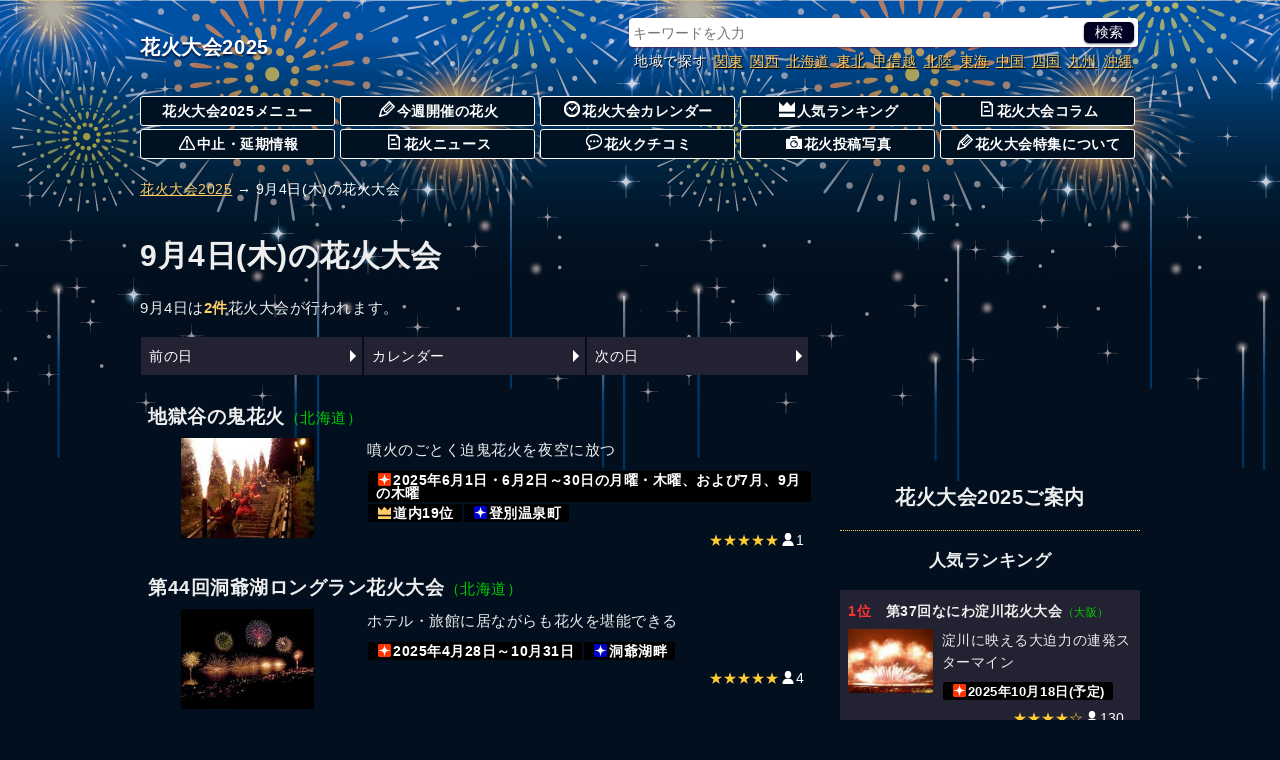

--- FILE ---
content_type: text/html; charset=UTF-8
request_url: https://sp.jorudan.co.jp/hanabi/calendar_09_04.html
body_size: 11990
content:
<!DOCTYPE html>
<html lang="ja">
<head>
<meta charset="UTF-8">
<meta name="author" content="ジョルダン">
<meta name="viewport" content="width=device-width,initial-scale=1.0">
<meta name="format-detection" content="telephone=no">
<!-- Site Side Protection -->
<script>window.grumi={key:'5bb31c36-5198-4abd-9ff8-22ca0ee43c58'};</script>
<script src="//rumcdn.geoedge.be/5bb31c36-5198-4abd-9ff8-22ca0ee43c58/grumi-ip.js" async></script>
<!-- //Connect Container: jorudan.co.jp -->
<script src="//get.s-onetag.com/52d65491-267f-4300-a40f-69c2d550c886/tag.min.js" async defer></script>
<script async src="https://securepubads.g.doubleclick.net/tag/js/gpt.js"></script>
<script>window.googletag = window.googletag || {cmd: []};</script>
<script type="application/javascript" src="https://anymind360.com/js/18123/ats.js"></script>
<script>
googletag.cmd.push(function() {
	googletag.defineSlot('/7783033/Jorudan_Fireworks_ATF300x250', [300, 250], 'Ads_google_right_0').addService(googletag.pubads());
	googletag.defineSlot('/7783033/Jorudan_Fireworks_MID300x250',[300, 250], 'Ads_google_right_1').addService(googletag.pubads());
	googletag.defineSlot('/7783033/Jorudan_Fireworks_BTF_L300x250',[300, 250],  'Ads_google_right_2').addService(googletag.pubads());
	googletag.defineSlot('/7783033/Jorudan_Fireworks_BTF_R300x250',[300, 250],  'Ads_google_right_3').addService(googletag.pubads());
	interstitialSlot = googletag.defineOutOfPageSlot('/7783033/Jrd.CONTENTS_interstitial',googletag.enums.OutOfPageFormat.INTERSTITIAL);
	// Slot returns null if the page or device does not support interstitials.
	if (interstitialSlot) {
		interstitialSlot.addService(googletag.pubads());
	}
	googletag.pubads().enableSingleRequest();
	googletag.pubads().disableInitialLoad();
	googletag.enableServices();
});
googletag.cmd.push(function() { googletag.display('Ads_google_right_0'); });
googletag.cmd.push(function() { googletag.display('Ads_google_right_1'); });
googletag.cmd.push(function() { googletag.display('Ads_google_right_2'); });
googletag.cmd.push(function() { googletag.display('Ads_google_right_3'); });
</script>

<script>
!function(a9,a,p,s,t,A,g){if(a[a9])return;function q(c,r){a[a9]._Q.push([c,r])}a[a9]={init:function(){q("i",arguments)},fetchBids:function(){q("f",arguments)},setDisplayBids:function(){},_Q:[]};A=p.createElement(s);A.async=!0;A.src=t;g=p.getElementsByTagName(s)[0];g.parentNode.insertBefore(A,g)}("apstag",window,document,"script","//c.amazon-adsystem.com/aax2/apstag.js");
apstag.init({pubID:"3380",adServer:"googletag"}),apstag.fetchBids({slots:[{slotID:"Ads_google_right_0",slotName:"/7783033/Jorudan_Fireworks_ATF300x250",sizes:[[300,250]]},{slotID:"Ads_google_right_1",slotName:"/7783033/Jorudan_Fireworks_MID300x250",sizes:[[300,250]]},{slotID:"Ads_google_right_2",slotName:"/7783033/Jorudan_Fireworks_BTF_L300x250",sizes:[[300,250]]},{slotID:"Ads_google_right_3",slotName:"/7783033/Jorudan_Fireworks_BTF_R300x250",sizes:[[300,250]]}],timeout:800},function(s){googletag.cmd.push(function(){apstag.setDisplayBids(),googletag.pubads().refresh()})});
</script>
<!-- Global site tag (gtag.js) - Google Analytics -->
<script async src="https://www.googletagmanager.com/gtag/js?id=G-CDFMC9HK55"></script>
<script>
  window.dataLayer = window.dataLayer || [];
  function gtag(){dataLayer.push(arguments);}
  gtag('js', new Date());

  gtag('config', 'G-CDFMC9HK55');
</script>
<style type="text/css">body{margin:0;padding:0;line-height:1.6;letter-spacing:.4pt;color:#eee;font-size:14px;font-family:"Hiragino Kaku Gothic ProN",Meiryo,sans-serif;-webkit-text-size-adjust:100%;-moz-text-size-adjust:100%;-ms-text-size-adjust:100%;-o-text-size-adjust:100%;text-size-adjust:100%;background:#010f1e url(/hanabi/images/back.png) repeat-x 0 -60px;word-wrap:break-word}p{margin:16px 0}b,strong{color:#fc6}hr{width:80%;border:0 none;margin:32px auto;border-bottom:1px dashed #fc6}a:link,a:visited{color:#fc6}a[data-lightbox]{position: relative;display:inline-block}img{max-width:100%;max-height:100%;vertical-align:text-bottom}figure{text-align:center}figcaption{color:#999;font-size:.9em}#ZENRINMAP img{max-width:none;max-height:none;vertical-align:baseline}li.gmo_ad a:after,#site-container:after,#p-navi ul:after,.theater:after,.main-navi:after,.w2:after,.w3:after,.card:after,.half:after,.icons:after,.menu:after,.post dl:after,.cf:after{content:'';display:table;clear:both}#site-news p,#breadcrumbs p{margin:16px auto;color:#fff}.zmap-msg{font-size:90%;font-weight:700;text-align:center}.i-zoom{position:absolute;top:-10px;left:-7px}.btn{margin:8px 0;padding:0;font-size:14px}.btn a{position:relative;display:block;text-decoration:none;box-sizing:border-box}ul.btn{margin:16px 0}.btn li{margin:0 0 2px;list-style:none}.btn li a{padding:8px;color:#fff;background-color:#223;text-align:left}dd.btn a,.menu li a,div.btn a{text-align:center;padding:6px 1.2em 6px 4px;width:100%;max-width:450px;margin:2px auto;color:#002;background-color:#fc6;border-radius:3px;box-shadow:1px 1px 3px rgba(48,144,208,0.7)}.btn a:before,#pickup a:before{content:"";display:inline-block;margin-top:-6px;position:absolute;top:50%;right:0;border:6px solid transparent}dd.btn a:before,div.btn a:before,#pickup a:before{border-left-color:#002}ul.btn a:before{border-left-color:#fff}.ad{min-width:300px;min-height:250px}.ad320{min-width:320px;min-height:50px}.menu{margin:8px 0 16px;padding:0}.menu li{list-style:none;margin-bottom:8px;margin-right:8px;float:left}.menu li.on,.menu li.off{padding:8px 4px;font-weight:700;border-radius:3px;box-shadow:0 1px 1px rgba(32,32,32,0.7)}.menu li.off{color:#666;background-color:#111;}.menu li.on{color:#002;background-color:#e42}.menu li a{padding:6px 4px}.menu li a:before{border:0 none}.menu .icon{display:block;margin:auto}.btn .thumb{float:left;width:65px;height:49px;text-align:center;margin-right:.5em}.btn .details{font-size:95%;line-height:1.2}.inner{width:100%;padding:0 8px;box-sizing:border-box}.pref{font-size:80%;color:#0c0;font-weight:400}.star{color:#fc3}.w2 dd,.w2 li{float:left;margin-right:1%;width:49%}.w3 li{float:left;margin:1px;width:32.5%}.item-list{margin:16px 0}.item-list .item-title{padding:.5em;color:#fc6;font-weight:700;overflow:hidden;white-space:nowrap;text-overflow:ellipsis}.item-list .item{margin-bottom:2px;line-height:1.4}.item-list .item b.warning{font-size:1.5em}.item-list .item-body a{display:block;width:100%;height:100%;color:inherit;padding:8px;position:relative;-moz-box-sizing:border-box;-webkit-box-sizing:border-box;box-sizing:border-box;text-decoration:none;overflow:hidden;background-color:#223}.item-list .item p{margin:8px 0}.item-list .item h3,.item-list .item h4{padding-left:0;border:none;margin:4px 0}.half .item{font-size:.9em}.half .item h3{text-overflow:ellipsis;white-space:nowrap;overflow:hidden}.item-list .item .thumb{float:left;width:30%;margin:4px 8px 8px 0;text-align:center}.item-list .item .details{margin-left:33%}.card .item .thumb img{max-height:80px}.half .thumb img{max-height:70px}.line .item p{line-height:1.6;letter-spacing:.4pt}.line .item .thumb img{max-height:100px}.icon{display:inline-block;background-image:url(/hanabi/images/iconset.png);background-repeat:no-repeat;vertical-align:-1px;margin:0 2px}.icon-l{width:16px;height:16px}.icon-s{width:13px;height:13px}.i-delay{background-position:0 0}.i-review{background-position:-16px 0}.i-calendar{background-position:-32px 0}.i-rank{background-position:-48px 0}.i-about{background-position:-64px 0}.i-delay-w{background-position:0 -16px}.i-review-w{background-position:-16px -16px}.i-calendar-w{background-position:-32px -16px}.i-rank-w{background-position:-48px -16px}.i-about-w{background-position:-64px -16px}.i-memo{background-position:0 -32px}.i-flag{background-position:-16px -32px}.i-camera{background-position:-32px -32px}.i-hanabi{background-position:-48px -32px}.i-memo-w{background-position:0 -48px}.i-flag-w{background-position:-16px -48px}.i-camera-w{background-position:-32px -48px}.i-hanabi-w{background-position:-48px -48px}.i-s-sea{background-position:0 -64px}.i-s-river{background-position:-13px -64px}.i-s-lake{background-position:-26px -64px}.i-s-hanabi{background-position:-39px -64px}.i-s-review{background-position:-52px -64px}.i-s-rank{background-position:-65px -64px}.col{margin:16px 0}.icons{margin:4px 0;padding:0}.icons li{list-style:none;float:left;margin:4px 4px 0 0;padding:2px 8px;color:#fff;font-size:.9em;font-weight:700;line-height:1;border-radius:3px;background-color:#000;display:inline-block}.icons li.review{background-color:transparent;font-weight:400;font-size:14px}.icons li a{color:inherit;text-decoration:none}.icons li b{font-size:1.2em;color:#fff}.item-list .icons li{margin:1px}.item .icons li.b-red{background-color:#c00}.item .icons li.b-green{background-color:#090}.item .icons li.b-orange{background-color:#f60}.item-list .item .icons{overflow:hidden}.item .icons li.review{float:right;overflow:hidden;width:99%;margin:8px 0 0;letter-spacing:0;text-align:right}#side-news .line h4{font-weight:400}.td .icons{margin:0}.box{margin:32px 0;padding:8px;background-color:#001;border:4px solid #fd7;border-radius:16px;list-style:none}.box p{margin:8px;color:#fd7}.box li{margin-left:16px}#main-head{margin:24px 0}#main-head h1{margin:16px 0;font-size:2em}main h2 a:link,main h2 a:visited,main h3 a:link,main h3 a:visited{color:inherit;text-decoration:none}main{font-size:15px}main h2{margin:12px 0;padding:4px 0;font-size:1.5em;border-bottom:1px dotted #fc6}main h2:first-letter{font-size:1.2em;color:#fc6}main h3{margin:16px 0;font-size:1.3em;border-left:.5em solid #fc6;padding-left:.5em}main section{margin:32px 0}#site-contents aside{margin:32px 0}#site-contents aside h3.midashi{margin:16px 0;padding:8px 0;text-align:center;font-size:1.4em}dl.details{margin:0}dl.details dt{margin-top:1em;font-weight:700;font-size:15px;clear:both;color:#999}dl.details dd{margin:0;padding:0;color:#fff}dl.details dd.info{font-size:1.4em}dl.details dd.btn{float:right;width:13em;text-align:right}dl.details dd.btn:after{clear:left}#pickup a{display:table-cell;vertical-align:middle;overflow:hidden;background-color:#fc6;color:#002;font-weight:700;padding:2px 6px;text-decoration:none;text-align:center;max-height:100%;box-shadow:1px 1px 3px rgba(0,0,32,0.7)}#site-head .inner{position:relative;padding:8px;line-height:1}#site-name{display:table;height:48px}#site-name a{display:table-cell;font-weight:700;font-size:1.4em;color:#fff;text-shadow:0 2px 2px rgba(0,0,32,0.7);text-decoration:none;text-align:center;vertical-align:middle}#g-navi{margin:16px 0}#g-navi dl{margin:.5em;text-shadow:1px 1px 1px #000}#g-navi dl dt{clear:left;float:left;color:#fff}#g-navi dl dd{float:left;margin:0;margin-left:.5em}#m-navi dl{margin:0}#m-navi dl dt,#m-navi dl dd{float:left;margin:0 .5% 1px 0;width:19.5%;height:32px;box-sizing:border-box;line-height:28px;text-align:center}#m-navi dl dt a,#m-navi dl dd a{display:block;border-radius:3px;text-decoration:none;white-space:nowrap;overflow:hidden;text-overflow:ellipsis;border:1px solid #fff;font-weight:700;color:#fff;background-color:#012}.main-navi .news{position:relative}.main-navi .news .news-check{position:absolute;top:-5px;left:10px}#o-navi{display:table;position:absolute;top:8px;right:8px;width:48px;height:48px;background-color:#fff;z-index:0;border-radius:.2em;box-shadow:0 1px 1px rgba(96,0,48,0.6)}#o-navi a{display:table-cell;width:100%;height:100%;vertical-align:bottom;text-align:center;color:#c00;font-size:.8em;cursor:pointer}#o-navi a:hover{background-color:#fcc}#o-navi span{display:block;width:18px;height:2px;margin:-1px 0 0 -9px;position:absolute;top:50%;left:50%;background:#002;transition:.2s;z-index:999}#o-navi span:after,#o-navi span:before{display:block;content:"";position:absolute;top:50%;left:0;width:18px;height:2px;background-color:#002;transition:.3s}#o-navi span:before{margin-top:-6px}#o-navi span:after{margin-top:4px}#o-navi span.close{background:transparent}#o-navi span.close:before,#o-navi span.close:after{background-color:#002;margin-top:0}#o-navi span.close:before{transform:rotate(-45deg);-webkit-transform:rotate(-45deg)}#o-navi span.close:after{transform:rotate(-135deg);-webkit-transform:rotate(-135deg)}#sp-navi{position:absolute;top:64px;right:0;background-color:#012;border-radius:.2em;box-shadow:0 3px 3px rgba(192,192,192,0.6);z-index:999;padding:4px 2px}#sp-navi dl{margin:0;padding:0}#sp-navi dl dt{background-color:#012;font-weight:700;text-align:center;margin:1em 0}#sp-navi dl dt a{color:inherit;text-decoration:none}#sp-navi dl dd{width:100%;margin:0}#sp-navi .area-navi dd{float:left;width:50%}#sp-navi dl dd a{padding:.5em;margin:2px;display:block;border:1px solid #fff;color:#fff;text-decoration:none;position:relative;border-radius:.2em}#sp-navi dl dd.point{margin:1em 0;width:100%;text-align:right}#sp-navi dl dd.point a{display:inline;padding:0;font-weight:700;color:#03c;text-decoration:underline;background-color:transparent;box-shadow:none}#sp-navi dl dd.point a:hover{background-color:transparent}#sp-navi dl dd a:before{content:"";display:inline-block;border:6px solid transparent;border-left:6px solid #fff;position:absolute;right:0;top:50%;margin-top:-6px}#sp-navi dl dd.point a:before{border:none}.search-navi form{border-radius:4px;padding:4px;background-color:#fff;box-shadow:0 1px 2px rgba(96,0,48,0.6);margin:2px}.search-navi .btn{margin:4px 2px}.search-navi input{font-family:inherit;font-size:1em;height:1.5em}.search-navi input[type=text],.search-navi input[type=search]{width:80%;color:#222;border:0;margin:0;padding:0}.search-navi input[type=submit]{float:right;cursor:pointer;color:#fff;width:10%;border:0;border-radius:5px;box-shadow:0 1px 2px rgba(0,0,32,0.6);margin:0;padding:0;background-color:#002;-webkit-appearance:none}.search-navi input[type=submit]:hover{background-color:#f63}#site-menu h2{font-size:1.4em;margin:16px 0;text-align:center}#site-menu h3{text-align:center;border-top:1px dotted #fc6;margin:1em 0;padding-top:1em;font-size:1.2em}#pickup{position:absolute;top:16px;right:60px;width:7.5em;height:2.2em;display:table;table-layout:fixed}.post{font-size:14px;margin:6px 6px 6px 30px;padding:0 12px;position:relative;background-color:#000;border:4px solid #223;border-radius:12px;list-style:none}.post img{display:block;margin:0 auto;max-width:100%}.post a{color:inherit;display:inline-block;text-decoration:none;width:100%}.post a:hover{color:inherit;background-color:transparent}.post h3{margin:16px 0;padding-left:0;border:none}.post:after,.post:before{right:100%;top:50%;border:solid transparent;content:" ";height:0;width:0;position:absolute;pointer-events:none}.post.no_arrow{margin:6px}.post:after{border-right-color:#000;border-width:30px;margin-top:-30px}.post:before{border-right-color:#223;border-width:36px;margin-top:-36px}.post.no_arrow:after,.post.no_arrow:before{border:none}.post dl{margin:8px 0}.post dt{width:4em;float:left;clear:left;margin:2px 0}.post dt.image{width:auto;float:none;text-align:center}.post dt.image a{width:auto}.post dd{float:left;margin:2px 0}.acenter{text-align:center}.aleft{text-align:left}.aright{text-align:right}.text{line-height:1.6;letter-spacing:.6pt}.ssize{font-size:.9em}.message{color:#999!important;font-size:.9em}.warning{color:#f60}.u{text-decoration:underline}@media only screen and (max-width: 696px){#g-navi,#m-navi{display:none}}@media only screen and (min-width: 696px){#pickup{display:none}#o-navi{display:none}#g-navi{position:absolute;top:16px;right:8px;margin:0}#site-name{height:96px}#o-navi{width:64px;height:64px;top:16px;right:0}.search-navi{position:relative}.search-navi .btn{position:absolute;top:2px;right:0;width:25%;margin:0}dl.details dd.info-l{float:left;width:65%;margin-bottom:1em}}@media only screen and (min-width: 480px){.col{float:left;width:49%!important;margin:8px .5%!important}main section{position:relative}div.header-btn{position:absolute;top:0;right:0;margin:8px 0}div.header-btn a{padding:.2em 1.5em}.icon{margin:0 2px}.menu li a{font-size:1em}.menu .icon{display:inline-block;margin:0 2px}}@media only screen and (max-width: 696px){#g-navi,#m-navi{display:none}}@media only screen and (min-width: 480px) and (max-width: 999px){.card .item{float:left;width:31.3%;margin:1%}.card .item-body{height:340px}.card .item h3,.card .item h4{font-size:1.1em;overflow:hidden;white-space:nowrap;text-overflow:ellipsis}.card .item .icons li.review{position:absolute;bottom:8px;right:8px;width:auto;margin:0;padding:0}.card .item .thumb{float:none;width:100%}.card .item .thumb img{max-height:150px}.card .item .details{margin:0}.card .item p{margin:8px 0}.card .item .icons{box-sizing:border-box;width:100%}}@media only screen and (min-width: 696px){body{background-position:0 0}.inner{width:680px;margin:auto}#o-navi{display:none}#g-navi{position:absolute;top:16px;right:8px;margin:0}#site-name{height:96px}#o-navi{width:64px;height:64px;top:16px;right:0}.search-navi{position:relative}.search-navi .btn{position:absolute;top:2px;right:0;width:25%;margin:0}#site-container{margin:16px auto}#main-head{margin:0;padding:0}.half .item{width:49%;margin-right:1%;float:left}.half .item a{padding:4px}.half .item:nth-child(odd){clear:left}div.cal{width:30%;margin:16px 1.4%;float:left}}@media only screen and (min-width: 1016px){#pickup{display:table;right:560px;top:30px;width:15em}#site-head .inner{padding:0 8px}.inner{width:1016px}#site-contents{width:680px;float:left}#site-back{width:680px;float:left}#site-menu{width:300px;float:right}#site-contents .line .item-body a,#site-contents .line .item-body a{background-color:transparent;box-shadow:none}#site-contents .line .icons{clear:none}#site-contents .line .item-body .thumb{height:100px}#site-contents .line h3,#site-contents .line h4{font-size:1.25em;font-weight:700}#site-contents .line .item .icons .review{overflow:hidden;width:99%;margin:8px 0 0;letter-spacing:0}#site-contents .card .item .icons li.review{position:absolute;bottom:8px;right:8px;padding:0}.card .item h3,.card .item h4{font-size:1.1em;overflow:hidden;white-space:nowrap;text-overflow:ellipsis}#site-contents .card .item{float:left;width:31.3%;margin:1%}#site-contents .card .item-body{height:340px}#site-menu .half .item{float:none;width:auto;margin-right:0}#site-contents .card .item .thumb{float:none;width:100%}#site-contents .card .item img{max-height:150px}#site-contents .card .item .details{margin:0}#site-contents .card .item .icons{box-sizing:border-box;width:100%}#site-contents .card .item .review{position:absolute;bottom:8px;right:8px}}</style>
<!--[if lt IE 9]>
<link rel="stylesheet" href="/hanabi/css/normalize.min.css">
<link rel="stylesheet" href="/hanabi/css/hanabi.responsive.min.css">
<script src="/hanabi/js/respond.min.js"></script>
<script src="/hanabi/js/html5shiv.min.js"></script>
<![endif]-->
<link rel="canonical" href="https://sp.jorudan.co.jp/hanabi/calendar_09_04.html">
<meta name="description" content="2025年9月4日に日本各地で行われる花火大会の情報 2件をご紹介。会場までの行き方や周辺地図はもちろん、花火打上数・クチコミ情報などをご紹介。乗換案内で花火大会に出かけよう！">
<meta name="keywords" content="2025年9月4日の花火大会">
<style type="text/css">.item .icons li.pickup{position:absolute;top:0;right:0;width:85px;height:85px;margin:0;overflow:hidden;background-color:transparent;padding:0}.item .icons li.pickup span{display:inline-block;position:absolute;padding:2px 0;left:-24px;top:20px;width:160px;text-align:center;font-size:100%;line-height:16px;background-color:#e42;color:#fff;letter-spacing:.05em;-webkit-transform:rotate(45deg);-ms-transform:rotate(45deg);transform:rotate(45deg);box-shadow:0 0 0 2px #f54422;border-top:dashed 1px rgba(255,255,255,0.65);border-bottom:dashed 1px rgba(255,255,255,0.65)}</style>
<script type="application/ld+json">
{
	"@context": "http://schema.org"
	,"@type": "Event"
	,"name": "地獄谷の鬼花火"
	,"description":"噴火のごとく迫鬼花火を夜空に放つ"
	,"startDate": "2025-06-01"
	,"endDate": "2025-09-25"
	,"location": {
		"@type": "Place"
		,"name": "登別温泉町"
		,"address": {
			"@type": "PostalAddress"
			,"addressRegion": "北海道"
			,"addressLocality": "登別市"
		}
	}
	,"url": "https://sp.jorudan.co.jp/hanabi/spot_J0021.html"
	,"image":{
		"@type":"ImageObject"
		,"name":"地獄谷の鬼花火"
		,"url":"https://sp.jorudan.co.jp/hanabi/images/spot/640/J0021_1.jpg"
	}
}
</script>
<script type="application/ld+json">
{
	"@context": "http://schema.org"
	,"@type": "Event"
	,"name": "第44回洞爺湖ロングラン花火大会"
	,"description":"ホテル・旅館に居ながらも花火を堪能できる"
	,"startDate": "2025-04-28"
	,"endDate": "2025-10-31"
	,"location": {
		"@type": "Place"
		,"name": "洞爺湖畔"
		,"address": {
			"@type": "PostalAddress"
			,"addressRegion": "北海道"
			,"addressLocality": "虻田郡洞爺湖町"
		}
	}
	,"url": "https://sp.jorudan.co.jp/hanabi/spot_87094.html"
	,"image":{
		"@type":"ImageObject"
		,"name":"第44回洞爺湖ロングラン花火大会"
		,"url":"https://sp.jorudan.co.jp/hanabi/images/spot/640/168741_1.jpg"
	}
}
</script>
<title>9月4日の花火大会｜花火大会2025</title>
</head>
<body>
<header id="site-head"><div class="inner">
	<div id="site-name"><a href="/hanabi/">花火大会2025</a></div>
	<nav id="g-navi">
		<div class="search-navi">
			<form method="GET" action="/hanabi/search/">
				<input type="search" name="word" value="" placeholder="キーワードを入力">
				<input type="submit" value="検索">
			</form>
		</div>
		<dl class="area-navi cf">
			<dt>地域で探す</dt>
			<dd><a href="/hanabi/area_kto.html">関東</a></dd>
			<dd><a href="/hanabi/area_knk.html">関西</a></dd>
			<dd><a href="/hanabi/hokkaido.html">北海道</a></dd>
			<dd><a href="/hanabi/area_thk.html">東北</a></dd>
			<dd><a href="/hanabi/area_kse.html">甲信越</a></dd>
			<dd><a href="/hanabi/area_hkr.html">北陸</a></dd>
			<dd><a href="/hanabi/area_chu.html">東海</a></dd>
			<dd><a href="/hanabi/area_chg.html">中国</a></dd>
			<dd><a href="/hanabi/area_shk.html">四国</a></dd>
			<dd><a href="/hanabi/area_kyu.html">九州</a></dd>
			<dd><a href="/hanabi/okinawa.html">沖縄</a></dd>
		</dl>
	</nav>
	<nav id="m-navi">
		<dl class="main-navi">
			<dt><a href="/hanabi/">花火大会2025メニュー</a></dt>
			<dd><a href="/hanabi/thisweek.html"><span class="icon icon-l i-about-w"></span>今週開催の花火</a></dd>
			<dd><a href="/hanabi/calendar_11.html"><span class="icon icon-l i-calendar-w"></span>花火大会カレンダー</a></dd>
			<dd><a href="/hanabi/ranking.html"><span class="icon icon-l i-rank-w"></span>人気ランキング</a></dd>
			<dd><a href="/hanabi/columns/"><span class="icon icon-l i-memo-w"></span>花火大会コラム</a></dd>
			<dd><a href="/hanabi/delay.html"><span class="icon icon-l i-delay-w"></span>中止・延期情報</a></dd>
			<dd class="news"><a href="/hanabi/news/"><span class="icon icon-l i-memo-w"></span>花火ニュース</a></dd>
			<dd><a href="/hanabi/ck_read.html"><span class="icon icon-l i-review-w"></span>花火クチコミ</a></dd>
			<dd><a href="/hanabi/photo_read.html"><span class="icon icon-l i-camera-w"></span>花火投稿写真</a></dd>
			<dd><a href="/hanabi/about.html"><span class="icon icon-l i-about-w"></span>花火大会特集について</a></dd>
		</dl>
	</nav>
	<div id="o-navi"><span aria-hidden="true"></span></div>
</div></header>

<noscript>
	<div class="inner">
		<p class="box">お使いのブラウザは<u>現在Javascriptが無効になっています</u>。一部コンテンツが非表示ないしご利用いただくことができませんので、お手数ですがJavascriptを有効にして再度アクセスをお願い致します。</p>
	</div>
</noscript>


<nav id="breadcrumbs">
	<p class="inner">
		<a href="/hanabi/">花火大会2025</a> →
		9月4日(木)の花火大会
	</p>
</nav>


<div id="site-container" class="inner">
<div id="site-contents">
<main id="site-main">
	<header id="main-head">
		<h1>9月4日(木)の花火大会</h1>
		<p>9月4日は<b>2件</b>花火大会が行われます。</p>
		<nav>
			<ul class="btn w3">
				<li><a href="/hanabi/calendar_09_03.html">前の日</a></li>
				<li><a href="#calendar">カレンダー</a></li>
				<li><a href="/hanabi/calendar_09_05.html">次の日</a></li>
			</ul>
		</nav>
	</header>
	<div class="item-list line">
			<article class="item item-body"><a href="/hanabi/spot_J0021.html" title="地獄谷の鬼花火（北海道）">
				<h3>地獄谷の鬼花火<span class="pref">（北海道）</span></h3>
				<div class="thumb"><img src="/hanabi/images/spot/200/J0021_1.jpg" alt="地獄谷の鬼花火の写真"></div>
				<div class="details">
					<p>噴火のごとく迫鬼花火を夜空に放つ</p>
					<ul class="icons cf">
						<li><span class="icon icon-s i-s-hanabi" aria-label="打上日" aria-hidden="true"></span>2025年6月1日・6月2日～30日の月曜・木曜、および7月、9月の木曜</li>
						<li><span class="icon icon-s i-s-rank" aria-label="人気度" aria-hidden="true"></span>道内19位</li>
						<li><span class="icon icon-s i-s-sea" aria-label="場所" aria-hidden="true"></span>登別温泉町</li>
						<li class="review"><span aria-hidden="true" aria-label="5つ星中5つ星で1ユーザが評価しています"><span class="star">★★★★★</span><span class="icon icon-s i-s-review" aria-hidden="true"></span>1</span></li>
					</ul>
				</div>
			</a></article>
			<article class="item item-body"><a href="/hanabi/spot_87094.html" title="第44回洞爺湖ロングラン花火大会（北海道）">
				<h3>第44回洞爺湖ロングラン花火大会<span class="pref">（北海道）</span></h3>
				<div class="thumb"><img src="/hanabi/images/spot/200/168741_1.jpg" alt="第44回洞爺湖ロングラン花火大会の写真"></div>
				<div class="details">
					<p>ホテル・旅館に居ながらも花火を堪能できる</p>
					<ul class="icons cf">
						<li><span class="icon icon-s i-s-hanabi" aria-label="打上日" aria-hidden="true"></span>2025年4月28日～10月31日</li>
						<li><span class="icon icon-s i-s-sea" aria-label="場所" aria-hidden="true"></span>洞爺湖畔</li>
						<li class="review"><span aria-hidden="true" aria-label="5つ星中5つ星で4ユーザが評価しています"><span class="star">★★★★★</span><span class="icon icon-s i-s-review" aria-hidden="true"></span>4</span></li>
					</ul>
				</div>
			</a></article>
	</div>
	<div class="btn"><a href="/hanabi/thisweek.html">今週開催の花火大会を見る</a></div>
	<section id="calendar">
		<h2>花火大会カレンダー</h2>
		<div class="cf">
			<div class="cal">
				<table>
					<caption>7月</caption>
					<thead>
						<tr><th>月</th><th>火</th><th>水</th><th>木</th><th>金</th><th class="sat">土</th><th class="sun">日</th></tr>
					</thead>
					<tbody>
						<tr><td></td><td><a href="/hanabi/calendar_07_01.html">1</a></td><td><a href="/hanabi/calendar_07_02.html">2</a></td><td><a href="/hanabi/calendar_07_03.html">3</a></td><td><a href="/hanabi/calendar_07_04.html">4</a></td><td class="sat"><a href="/hanabi/calendar_07_05.html">5</a></td><td class="sun"><a href="/hanabi/calendar_07_06.html">6</a></td></tr>
						<tr><td><a href="/hanabi/calendar_07_07.html">7</a></td><td><a href="/hanabi/calendar_07_08.html">8</a></td><td><a href="/hanabi/calendar_07_09.html">9</a></td><td><a href="/hanabi/calendar_07_10.html">10</a></td><td><a href="/hanabi/calendar_07_11.html">11</a></td><td class="sat"><a href="/hanabi/calendar_07_12.html">12</a></td><td class="sun"><a href="/hanabi/calendar_07_13.html">13</a></td></tr>
						<tr><td><a href="/hanabi/calendar_07_14.html">14</a></td><td><a href="/hanabi/calendar_07_15.html">15</a></td><td><a href="/hanabi/calendar_07_16.html">16</a></td><td><a href="/hanabi/calendar_07_17.html">17</a></td><td><a href="/hanabi/calendar_07_18.html">18</a></td><td class="sat"><a href="/hanabi/calendar_07_19.html">19</a></td><td class="sun"><a href="/hanabi/calendar_07_20.html">20</a></td></tr>
						<tr><td class="sun"><a href="/hanabi/calendar_07_21.html">21</a></td><td><a href="/hanabi/calendar_07_22.html">22</a></td><td><a href="/hanabi/calendar_07_23.html">23</a></td><td><a href="/hanabi/calendar_07_24.html">24</a></td><td><a href="/hanabi/calendar_07_25.html">25</a></td><td class="sat"><a href="/hanabi/calendar_07_26.html">26</a></td><td class="sun"><a href="/hanabi/calendar_07_27.html">27</a></td></tr>
						<tr><td><a href="/hanabi/calendar_07_28.html">28</a></td><td><a href="/hanabi/calendar_07_29.html">29</a></td><td><a href="/hanabi/calendar_07_30.html">30</a></td><td><a href="/hanabi/calendar_07_31.html">31</a></td><td></td><td></td><td></td></tr>
					</tbody>
				</table>
			</div>
			<div class="cal">
				<table>
					<caption>8月</caption>
					<thead>
						<tr><th>月</th><th>火</th><th>水</th><th>木</th><th>金</th><th class="sat">土</th><th class="sun">日</th></tr>
					</thead>
					<tbody>
						<tr><td></td><td></td><td></td><td></td><td><a href="/hanabi/calendar_08_01.html">1</a></td><td class="sat"><a href="/hanabi/calendar_08_02.html">2</a></td><td class="sun"><a href="/hanabi/calendar_08_03.html">3</a></td></tr>
						<tr><td><a href="/hanabi/calendar_08_04.html">4</a></td><td><a href="/hanabi/calendar_08_05.html">5</a></td><td><a href="/hanabi/calendar_08_06.html">6</a></td><td><a href="/hanabi/calendar_08_07.html">7</a></td><td><a href="/hanabi/calendar_08_08.html">8</a></td><td class="sat"><a href="/hanabi/calendar_08_09.html">9</a></td><td class="sun"><a href="/hanabi/calendar_08_10.html">10</a></td></tr>
						<tr><td class="sun"><a href="/hanabi/calendar_08_11.html">11</a></td><td><a href="/hanabi/calendar_08_12.html">12</a></td><td><a href="/hanabi/calendar_08_13.html">13</a></td><td><a href="/hanabi/calendar_08_14.html">14</a></td><td><a href="/hanabi/calendar_08_15.html">15</a></td><td class="sat"><a href="/hanabi/calendar_08_16.html">16</a></td><td class="sun"><a href="/hanabi/calendar_08_17.html">17</a></td></tr>
						<tr><td><a href="/hanabi/calendar_08_18.html">18</a></td><td><a href="/hanabi/calendar_08_19.html">19</a></td><td><a href="/hanabi/calendar_08_20.html">20</a></td><td><a href="/hanabi/calendar_08_21.html">21</a></td><td><a href="/hanabi/calendar_08_22.html">22</a></td><td class="sat"><a href="/hanabi/calendar_08_23.html">23</a></td><td class="sun"><a href="/hanabi/calendar_08_24.html">24</a></td></tr>
						<tr><td><a href="/hanabi/calendar_08_25.html">25</a></td><td><a href="/hanabi/calendar_08_26.html">26</a></td><td><a href="/hanabi/calendar_08_27.html">27</a></td><td><a href="/hanabi/calendar_08_28.html">28</a></td><td><a href="/hanabi/calendar_08_29.html">29</a></td><td class="sat"><a href="/hanabi/calendar_08_30.html">30</a></td><td class="sun"><a href="/hanabi/calendar_08_31.html">31</a></td></tr>
					</tbody>
				</table>
			</div>
			<div class="cal">
				<table>
					<caption>9月</caption>
					<thead>
						<tr><th>月</th><th>火</th><th>水</th><th>木</th><th>金</th><th class="sat">土</th><th class="sun">日</th></tr>
					</thead>
					<tbody>
						<tr><td><a href="/hanabi/calendar_09_01.html">1</a></td><td><a href="/hanabi/calendar_09_02.html">2</a></td><td><a href="/hanabi/calendar_09_03.html">3</a></td><td><a href="/hanabi/calendar_09_04.html" class="nowday">4</a></td><td><a href="/hanabi/calendar_09_05.html">5</a></td><td class="sat"><a href="/hanabi/calendar_09_06.html">6</a></td><td class="sun"><a href="/hanabi/calendar_09_07.html">7</a></td></tr>
						<tr><td><a href="/hanabi/calendar_09_08.html">8</a></td><td><a href="/hanabi/calendar_09_09.html">9</a></td><td><a href="/hanabi/calendar_09_10.html">10</a></td><td><a href="/hanabi/calendar_09_11.html">11</a></td><td><a href="/hanabi/calendar_09_12.html">12</a></td><td class="sat"><a href="/hanabi/calendar_09_13.html">13</a></td><td class="sun"><a href="/hanabi/calendar_09_14.html">14</a></td></tr>
						<tr><td class="sun"><a href="/hanabi/calendar_09_15.html">15</a></td><td><a href="/hanabi/calendar_09_16.html">16</a></td><td><a href="/hanabi/calendar_09_17.html">17</a></td><td><a href="/hanabi/calendar_09_18.html">18</a></td><td><a href="/hanabi/calendar_09_19.html">19</a></td><td class="sat"><a href="/hanabi/calendar_09_20.html">20</a></td><td class="sun"><a href="/hanabi/calendar_09_21.html">21</a></td></tr>
						<tr><td><a href="/hanabi/calendar_09_22.html">22</a></td><td class="sun"><a href="/hanabi/calendar_09_23.html">23</a></td><td><a href="/hanabi/calendar_09_24.html">24</a></td><td><a href="/hanabi/calendar_09_25.html">25</a></td><td><a href="/hanabi/calendar_09_26.html">26</a></td><td class="sat"><a href="/hanabi/calendar_09_27.html">27</a></td><td class="sun"><a href="/hanabi/calendar_09_28.html">28</a></td></tr>
						<tr><td><a href="/hanabi/calendar_09_29.html">29</a></td><td><a href="/hanabi/calendar_09_30.html">30</a></td><td></td><td></td><td></td><td></td><td></td></tr>
					</tbody>
				</table>
			</div>
		</div>
		<ul class="btn">
			<li><a href="/hanabi/thisweek.html">今週開催の花火大会へ</a></li>
			<li><a href="/hanabi/calendar_10.html">10月の花火大会はこちら</a></li>
			<li><a href="/hanabi/calendar_11.html">11月以降の花火大会はこちら</a></li>
      <li><a href="/hanabi/calendar_04-06.html">4～6月の花火大会へ</a></li>
		</ul>
	</section>
	<p class="message">※中止が発表された2025年の花火大会の打上日は<span class="u">推定で掲載している場合がございます</span>。ご了承ください。</p>

	<footer id="main-foot">
		<p>最終更新日時：2025-07-28 17:10:29</p>
	</footer>
</main>
<aside id="site-sns">
	<h3>このページをシェアする</h3>
	<ul class="cf">
		<li class="i_tw"><a class="spot-share-tw" href="http://twitter.com/intent/tweet" title="Twitterでシェア" onclick="window.open(this.href+'?url='+encodeURIComponent(location.href)+'&amp;text='+encodeURIComponent(document.title),'tweetwindow','width=550, height=450, personalbar=0, toolbar=0, scrollbars=1, resizable=1'); return false;"><img src="/hanabi/images/i_tx.png" class="com-icn-share" alt="Twitterでシェア" width="20px" height="20px" loading="lazy"></a></li>
		<li class="i_fb"><a class="spot-share-fb" href="http://www.facebook.com/sharer.php" title="Facebookでシェア" onclick="window.open(this.href+'?u='+encodeURIComponent(location.href)+'&amp;t='+encodeURIComponent(document.title),'sharewindow','width=550,height=450,personalbar=0,toolbar=0,scrollbars=1,resizable=!'); return false;"><img src="/hanabi/images/i_fb.png" class="com-icn-share" alt="Facebookでシェア" width="20px" height="20px" loading="lazy"></a></li>

	</ul>
</aside>

<div id="site-ad">
	<div class="cf">
		<div class="col ad">
			<!-- Jorudan_hanabi_foot_300x250 -->
			<div id="Ads_google_right_2" ><!-- --></div>
		</div>
		<div class="col ad">
			<!-- /7783033/Jorudan_hanabi_foot_R300x250 -->
			<div id="Ads_google_right_3" ><!-- --></div>
		</div>
	</div>
	<p class="aright message">（<a href="/hanabi/about.html#AD">広告を非表示にするには</a>）</p>
</div>
</div><!-- contents -->

<div id="site-menu">
<div id="side-ad" class="ad">
	<!-- /7783033/Jorudan_hanabi_300x250 -->
	<div id="Ads_google_right_0" ><!-- --></div>
</div>

<aside>
	<h2>花火大会2025ご案内</h2>


	<section id="side-ranking">
		<h3>人気ランキング</h3>
		<div class="item-list line">
			<article class="item item-body"><a href="/hanabi/spot_87391.html" title="第37回なにわ淀川花火大会（大阪）">
				<h4><span style="color:#f33">1位</span>　第37回なにわ淀川花火大会<span class="pref">（大阪）</span></h4>
				<div class="thumb"><img src="/hanabi/images/spot/200/163409_1.jpg" alt="第37回なにわ淀川花火大会の写真" aria-hidden="true" loading="lazy"></div>
				<div class="details">
					<p>淀川に映える大迫力の連発スターマイン</p>
					<ul class="icons">
						<li><span class="icon icon-s i-s-hanabi" aria-label="打上日"></span>2025年10月18日(予定)</li>
						<li class="review"><span aria-label="5つ星中4.27つ星で130ユーザが評価しています" aria-hidden="true"><span class="star">★★★★☆</span><span class="icon icon-s i-s-review" aria-hidden="true"></span>130</span></li>
					</ul>
				</div>
			</a></article>
			<article class="item item-body"><a href="/hanabi/spot_103697.html" title="第84回川崎市制記念多摩川花火大会（神奈川）">
				<h4><span style="color:#f33">2位</span>　第84回川崎市制記念多摩川花火大会<span class="pref">（神奈川）</span></h4>
				<div class="thumb"><img src="/hanabi/images/spot/200/168930_1.jpg" alt="第84回川崎市制記念多摩川花火大会の写真" aria-hidden="true" loading="lazy"></div>
				<div class="details">
					<p>多摩川の両岸で花火の美しさを競い合う</p>
					<ul class="icons">
						<li><span class="icon icon-s i-s-hanabi" aria-label="打上日"></span>2025年10月4日(土)</li>
						<li class="review"><span aria-label="5つ星中3.93つ星で48ユーザが評価しています" aria-hidden="true"><span class="star">★★★☆</span>☆<span class="icon icon-s i-s-review" aria-hidden="true"></span>48</span></li>
					</ul>
				</div>
			</a></article>
			<article class="item item-body"><a href="/hanabi/spot_87161.html" title="第94回土浦全国花火競技大会（茨城）">
				<h4><span style="color:#f33">3位</span>　第94回土浦全国花火競技大会<span class="pref">（茨城）</span></h4>
				<div class="thumb"><img src="/hanabi/images/spot/200/168810_1.jpg" alt="第94回土浦全国花火競技大会の写真" aria-hidden="true" loading="lazy"></div>
				<div class="details">
					<p>全国の花火師たちが腕を競う</p>
					<ul class="icons">
						<li><span class="icon icon-s i-s-hanabi" aria-label="打上日"></span>2025年11月1日(予定)</li>
						<li class="review"><span aria-label="5つ星中3.68つ星で264ユーザが評価しています" aria-hidden="true"><span class="star">★★★☆</span>☆<span class="icon icon-s i-s-review" aria-hidden="true"></span>264</span></li>
					</ul>
				</div>
			</a></article>
		</div>
		<div class="btn"><a href="/hanabi/ranking.html"><span class="icon icon-l i-rank" aria-hidden="true"></span>花火大会人気ランキング</a></div>
	</section>

	<div class="ad">
		<!-- /7783033/Jorudan_花火_右カラムミドル300x250 -->
		<div id="Ads_google_right_1" ><!-- --></div>
	</div>

	<section id="side-news">
		<h3>花火関連ニュース</h3>
		<div class="item-list line">
			<article class="item item-body"><a href="/hanabi/news/jrd_250930_2.html">
				<div class="thumb"><img src="/hanabi/images/news/200/jrd_250930_2_1.jpg" alt="コスプレと打ち上げ花火の饗宴「acosta!@九州花火大会」10月4日開催" loading="lazy"></div>
				<div class="details">
					<h4>コスプレと打ち上げ花火の饗宴「acosta!@九州花火大会」10月4日開催</h4>
					<ul class="icons">
						<li><span class="icon icon-s i-s-lake" aria-label="投稿日時" aria-hidden="true"></span>2025/09/30 15:00</li>
					</ul>
				</div>
			</a></article>
			<article class="item item-body"><a href="/hanabi/news/jrd_250930_1.html">
				<div class="thumb"><img src="/hanabi/images/news/200/jrd_250930_1_1.jpg" alt="【千葉Xmas芸術花火2025】花火が踊る、花火が歌う。音楽花火の最高峰、“芸術花火”が千葉幕張で初開催！" loading="lazy"></div>
				<div class="details">
					<h4>【千葉Xmas芸術花火2025】花火が踊る、花火が歌う。音楽花火の最高峰、“芸術花火”が千葉幕張で初開催！</h4>
					<ul class="icons">
						<li><span class="icon icon-s i-s-lake" aria-label="投稿日時" aria-hidden="true"></span>2025/09/30 14:30</li>
					</ul>
				</div>
			</a></article>
			<article class="item item-body"><a href="/hanabi/news/jrd_250929_2.html">
				<div class="thumb"><img src="/hanabi/images/news/200/jrd_250929_2_1.jpg" alt="30分ノンストップ。バラエティに富んだ驚異の1万発を打上。「タマホームスペシャル2025 第27回花火物語」" loading="lazy"></div>
				<div class="details">
					<h4>30分ノンストップ。バラエティに富んだ驚異の1万発を打上。「タマホームスペシャル2025 第27回花火物語」</h4>
					<ul class="icons">
						<li><span class="icon icon-s i-s-lake" aria-label="投稿日時" aria-hidden="true"></span>2025/09/29 14:00</li>
					</ul>
				</div>
			</a></article>
		</div>
		<div class="btn"><a href="/hanabi/news/"><span class="icon icon-l i-memo" aria-hidden="true"></span>花火ニュース一覧へ</a></div>
	</section>
	<section id="columns">
		<h3>花火大会コラム</h3>
		<div class="item-list line">
		<article class="item item-body"><a href="/hanabi/columns/rinji_train.html" alt="便利な臨時列車で行こう！人気の花火大会">
			<h4>便利な臨時列車で行こう！人気の花火大会</h4>
				<div class="thumb"><img src="/hanabi/images/spot/200/157994_1.jpg" alt="便利な臨時列車イメージ画像" aria-hidden="true" loading="lazy"></div>
				<div class="details">
					<p>花火大会のために増便が出るくらい人気！人が多く集まる花火大会をご紹介</p>
				</div>
			</a></article>
		</div>
		<div class="btn"><a href="/hanabi/columns/"><span class="icon icon-l i-memo" aria-hidden="true"></span>花火大会コラム一覧へ</a></div>
	</section>
	<section id="side-finder">
		<h3>花火大会を探す</h3>
		<h4>カレンダーから探す</h4>
		<ul class="btn w2">
			<li><a href="/hanabi/calendar_04-06.html">4～6月</a></li>
			<li><a href="/hanabi/calendar_07_01.html">7月</a></li>
			<li><a href="/hanabi/calendar_08_01.html">8月</a></li>
			<li><a href="/hanabi/calendar_09_01.html">9月</a></li>
			<li><a href="/hanabi/calendar_10.html">10月</a></li>
			<li><a href="/hanabi/calendar_11.html">11月以降</a></li>
		</ul>
		<h4>地域で探す</h4>
		<ul class="btn w3">
			<li><a href="/hanabi/tokyo.html">東京</a></li>
			<li><a href="/hanabi/kyoto.html">京都</a></li>
			<li><a href="/hanabi/fukuoka.html">福岡</a></li>
		</ul>
		<ul class="btn w2">
			<li><a href="/hanabi/area_kto.html">関東</a></li>
			<li><a href="/hanabi/area_knk.html">関西</a></li>
			<li><a href="/hanabi/hokkaido.html">北海道</a></li>
			<li><a href="/hanabi/area_thk.html">東北</a></li>
			<li><a href="/hanabi/area_kse.html">甲信越</a></li>
			<li><a href="/hanabi/area_hkr.html">北陸</a></li>
			<li><a href="/hanabi/area_chu.html">東海</a></li>
			<li><a href="/hanabi/area_chg.html">中国</a></li>
			<li><a href="/hanabi/area_shk.html">四国</a></li>
			<li><a href="/hanabi/area_kyu.html">九州</a></li>
			<li><a href="/hanabi/okinawa.html">沖縄</a></li>
		</ul>
		<h4>花火の種類や大きさから探す</h4>
		<ul class="btn">
			<li><a href="/hanabi/search/?word=%E3%82%B9%E3%82%BF%E3%83%BC%E3%83%9E%E3%82%A4%E3%83%B3">スターマイン</a></li>
			<li><a href="/hanabi/search/?word=%E3%83%AF%E3%82%A4%E3%83%89%E3%82%B9%E3%82%BF%E3%83%BC%E3%83%9E%E3%82%A4%E3%83%B3">ワイドスターマイン</a></li>
			<li><a href="/hanabi/search/?word=%E3%83%8A%E3%82%A4%E3%82%A2%E3%82%AC%E3%83%A9">ナイアガラ</a></li>
			<li><a href="/hanabi/search/?word=%E3%83%95%E3%82%A7%E3%83%8B%E3%83%83%E3%82%AF%E3%82%B9">フェニックス</a></li>
			<li><a href="/hanabi/search/?word=%E6%89%8B%E7%AD%92">手筒</a></li>
			<li><a href="/hanabi/search/?word=%E4%B8%89%E5%B0%BA%E7%8E%89">三尺玉</a></li>
			<li><a href="/hanabi/search/?word=%E5%9B%9B%E5%B0%BA%E7%8E%89">四尺玉</a></li>
			<li><a href="/hanabi/search/?word=%E6%B5%B7%E4%B8%8A">海上</a></li>
			<li><a href="/hanabi/search/?word=%E6%B0%B4%E4%B8%AD">水中</a></li>
		</ul>
		<h4>シチュエーションで探す</h4>
		<ul class="btn">
			<li><a href="/hanabi/view_sea_kto.html">海で見る花火大会</a></li>
			<li><a href="/hanabi/view_lake_kto.html">湖で見る花火大会</a></li>
			<li><a href="/hanabi/view_river_kto.html">川で見る花火大会</a></li>
			<li><a href="/hanabi/tag/%E6%B8%A9%E6%B3%89%E5%9C%B0%E3%81%AE%E8%8A%B1%E7%81%AB/">温泉地で見る花火大会</a></li>
		</ul>
	</section>
	<section id="side-review">
		<h3>みんなのオススメ</h3>
		<ul class="btn">
			<li><a href="/hanabi/spot_87294.html" class="cf">
				<div class="title">第43回三国花火</div>
				<div class="thumb"><img src="/hanabi/images/spot/65/168982_1.jpg" alt="第43回三国花火" width="65px" height="49px" loading="lazy"></div>
				<div class="details">
					<span class="star">★★★★★</span>
					予定通りサンセットビーチから観覧しました...
				</div>
			</a></li>
			<li><a href="/hanabi/spot_87354.html" class="cf">
				<div class="title">豊橋祇園祭花火大会</div>
				<div class="thumb"><img src="/hanabi/images/spot/65/169068_1.jpg" alt="豊橋祇園祭花火大会" width="65px" height="49px" loading="lazy"></div>
				<div class="details">
					<span class="star">★★★★★</span>
					久々の参加です。
有料席ど真ん中から観覧...
				</div>
			</a></li>
			<li><a href="/hanabi/spot_87363.html" class="cf">
				<div class="title">第43回蒲郡まつり花火大会</div>
				<div class="thumb"><img src="/hanabi/images/spot/65/169078_1.jpg" alt="第43回蒲郡まつり花火大会" width="65px" height="49px" loading="lazy"></div>
				<div class="details">
					<span class="star">★★★★★</span>
					三尺玉を近い所から観たいと思い初めて有料...
				</div>
			</a></li>
			<li><a href="/hanabi/spot_87372.html" class="cf">
				<div class="title">桑名水郷花火大会</div>
				<div class="thumb"><img src="/hanabi/images/spot/65/169089_1.jpg" alt="桑名水郷花火大会" width="65px" height="49px" loading="lazy"></div>
				<div class="details">
					<span class="star">★★★★★</span>
					もういい場所で無料観覧できる花火大会はな...
				</div>
			</a></li>
			<li><a href="/hanabi/spot_87309.html" class="cf">
				<div class="title">第77回諏訪湖祭湖上花火大会</div>
				<div class="thumb"><img src="/hanabi/images/spot/65/169004_1.jpg" alt="第77回諏訪湖祭湖上花火大会" width="65px" height="49px" loading="lazy"></div>
				<div class="details">
					<span class="star">★★★★★</span>
					最高！
毎度毎度感動感動。
確かに打ち上...
				</div>
			</a></li>
		</ul>
		<ul class="btn">
			<li><a href="/hanabi/ck_read.html"><span class="icon icon-l i-review-w" aria-hidden="true"></span>花火クチコミを見る</a></li>
			<li><a href="/hanabi/photo_read.html"><span class="icon icon-l i-camera-w" aria-hidden="true"></span>みんなの花火投稿写真</a></li>
		</ul>
	</section>
	<section id="side-sns">
		<h3>SNSでチェックする</h3>
	<div class="cf">
	<figure>
	<a href="https://twitter.com/norikae_next" target="_blank"><img src="/hanabi/images/xtwitter_next.png" alt="X(旧Twitter)フォロー" width="270px" height="45px" loading="lazy"></a></figure>
	</div>
	</section>

	<div class="btn"><a href="/hanabi/about.html"><span class="icon icon-l i-memo" aria-hidden="true"></span>花火大会特集2025について</a></div>
</aside>


</div><!-- menu -->

<div id="site-back">
	<ul class="btn">
		<li><a href="/hanabi/">花火大会2025トップページへ</a></li>
	</ul>
</div><!-- back link -->

</div><!-- container -->

<footer id="site-foot">
	<div class="inner">
		<h3>コンテンツのご案内</h3>
		<div class="cf">
			<div class="foot-menu">
				<dl>
					<dt>乗換案内</dt>
					<dd><a href="https://mb.jorudan.co.jp/os/norikae.cgi?incs=utf8&amp;c=30">時刻表検索</a></dd>
					<dd><a href="https://mb.jorudan.co.jp/os/norikae.cgi?incs=utf8&amp;c=10">経路検索</a></dd>
					<dd><a href="https://mb.jorudan.co.jp/os/norikae.cgi?incs=utf8&amp;c=70">運行情報</a></dd>
					<dd><a href="https://mb.jorudan.co.jp/os/norikae.cgi?incs=utf8&amp;c=100">地図・スポット検索</a></dd>
				</dl>
			</div>
			<div class="foot-menu">
				<dl>
					<dt>交通ガイド</dt>
					<dd><a href="https://mb.jorudan.co.jp/os/eki/">鉄道駅情報</a></dd>
					<dd><a href="https://mb.jorudan.co.jp/os/rosen/">鉄道路線情報</a></dd>
					<dd><a href="https://mb.jorudan.co.jp/os/bus/">路線バス情報</a></dd>
					<dd><a href="https://mb.jorudan.co.jp/os/bexp/">高速バス情報</a></dd>
					<dd><a href="https://mb.jorudan.co.jp/os/blim/">空港連絡バス情報</a></dd>
					<dd><a href="https://mb.jorudan.co.jp/os/airport/">全国空港ガイド</a></dd>
				</dl>
			</div>
			<div class="foot-menu">
				<dl>
					<dt>季節特集</dt>
					<dd><a href="https://sp.jorudan.co.jp/hanami/">花見特集</a></dd>
					<dd><a href="https://sp.jorudan.co.jp/hanabi/">花火大会特集</a></dd>
					<dd><a href="https://sp.jorudan.co.jp/zoo_aqua/">動物園・水族館特集</a></dd>
					<dd><a href="https://sp.jorudan.co.jp/illumi/">イルミネーション特集</a></dd>
					<dd><a href="https://sp.jorudan.co.jp/leaf/">紅葉特集</a></dd>
					<dd><a href="https://sp.jorudan.co.jp/newyear/">初詣特集</a></dd>
					<dd><a href="https://sp.jorudan.co.jp/onsen/">温泉特集</a></dd>
				</dl>
			</div>
			<div class="foot-menu">
				<dl>
					<dt>お役立ち情報</dt>
					<dd><a href="https://movie.jorudan.co.jp/">映画の時間</a></dd>
					<dd><a href="https://next.jorudan.co.jp/weather/">天気の時間</a></dd>
					<dd><a href="https://next.jorudan.co.jp/ekiben/">駅弁情報</a></dd>
					<dd><a href="https://next.jorudan.co.jp/trv/">旅の思い出</a></dd>
				</dl>
			</div>
		</div>
		<p class="acenter">
			提供：<a href="https://sp.jorudan.co.jp/hanabi/about.html">乗換案内のジョルダン</a>｜<a href="https://www.jorudan.co.jp/company/privacy.html" target="_blank" rel="noopener">プライバシーポリシー</a><br>
			<small>Copyright &copy; 1996-2025 Jorudan Co.,Ltd. All Rights Reserved.</small>
		</p>
	</div>
	<div id="t-navi"><span aria-hidden="true"></span></div>
</footer>
<link rel="stylesheet" href="/hanabi/css/hanabi.min.css.gz?20190802">
<link rel="stylesheet" href="/hanabi/css/hanabi.print.min.css.gz?20170710" media="print">
<script type="text/javascript" src="https://code.jquery.com/jquery-3.6.3.min.js"></script>
<script type="text/javascript" src="/hanabi/js/jquery.jorudan.min.js.gz?20250826"></script>
</body>
</html>



--- FILE ---
content_type: text/html; charset=utf-8
request_url: https://www.google.com/recaptcha/api2/aframe
body_size: 267
content:
<!DOCTYPE HTML><html><head><meta http-equiv="content-type" content="text/html; charset=UTF-8"></head><body><script nonce="cOz7w85BF5QmN5_LFA_7Lg">/** Anti-fraud and anti-abuse applications only. See google.com/recaptcha */ try{var clients={'sodar':'https://pagead2.googlesyndication.com/pagead/sodar?'};window.addEventListener("message",function(a){try{if(a.source===window.parent){var b=JSON.parse(a.data);var c=clients[b['id']];if(c){var d=document.createElement('img');d.src=c+b['params']+'&rc='+(localStorage.getItem("rc::a")?sessionStorage.getItem("rc::b"):"");window.document.body.appendChild(d);sessionStorage.setItem("rc::e",parseInt(sessionStorage.getItem("rc::e")||0)+1);localStorage.setItem("rc::h",'1766164228492');}}}catch(b){}});window.parent.postMessage("_grecaptcha_ready", "*");}catch(b){}</script></body></html>

--- FILE ---
content_type: text/css
request_url: https://sp.jorudan.co.jp/hanabi/css/hanabi.min.css.gz?20190802
body_size: 1192
content:
a:hover,a:active{color:#fd7;position:relative;top:1px;left:1px}.btn li a:hover{background-color:#334}.menu li a:hover,.btn a:hover{background-color:#fd7}.card .item-body a:hover{background-color:#334}.line .item-body a:hover{background-color:#334}.icons li a:hover{color:#f39}.ad div,.ad figure{margin:auto;text-align:center}.acmenu{margin:16px 0 0;padding:0}.acmenu li ul{margin:1px 0 1em 1em;padding:0;border:none}.acmenu li{list-style:none;margin:2px 0}.acmenu li div,.acmenu li a{position:relative;display:block;box-sizing:border-box;padding:8px 1.2em 8px .6em;color:inherit;text-decoration:none;background-color:#223}.acmenu li a:hover{background-color:#334}.acmenu li div:hover{position:relative;top:1px;left:1px;cursor:pointer;background-color:#334}.acmenu li div:before,.acmenu li a:before{content:"";display:inline-block;margin-top:-6px;position:absolute;top:50%;right:0;border:6px solid transparent;border-left-color:#fff}.acmenu li div:before{top:54%;right:4px;border-top-color:#fff;border-left-color:transparent}.acmenu li div.open{color:#002;background-color:#fc6}.acmenu li div.open:before{top:46%;border-color:transparent;border-bottom-color:#002}.sat,.sat a{color:#36c}.sun,.sun a{color:#c39}div.cal{width:100%;margin:16px 0}div.cal table{width:100%;border-spacing:3px;border-collapse:separate}div.cal table caption{text-align:center;font-weight:700;font-size:140%;color:inherit}div.cal td a{display:block;margin:0;padding:0;background:#223;border:1px solid #334;text-align:center;color:inherit;width:100%;text-decoration:none}div.cal td a.today{color:#fff;background-color:#e42}div.cal td a.today:hover{background-color:#f63}div.cal td a.nowday{color:#002;background-color:#fc6}div.cal td a.nowday:hover{background-color:#fc6}div.cal td a:hover{background-color:#334}.buslist,.buslist li{margin:0;padding:0}.buslist li{list-style:none;background-image:url(/hanabi/images/i_stop.png);background-repeat:no-repeat;background-position:0 4px;padding-left:40px;line-height:40px}#site-contents aside h3{font-size:1.2em;text-align:center;background-color:#223;margin:.5em 0;padding:.5em 0}#site-sns ul{width:100%;margin:0 auto;padding:0;text-align:center}#site-sns ul li{display:inline-block;list-style:none;width:31%;height:50px}#site-sns ul li a{display:block;width:98%;height:40px;margin:5px auto;border-radius:6px}#site-sns ul li a img{width:20px;height:20px;padding:10px}#site-sns ul li.i_ml a{background-color:#420}#site-sns ul li.i_li a{background-color:#1dcd00}#site-sns ul li.i_fb a{background-color:#3b5998}#site-sns ul li.i_tw a{background-color:#000}#site-sns ul li.i_gg a{background-color:#dd4b39}#p-navi{width:100%;margin:32px 0;text-align:center}#t-navi{display:none;position:fixed;right:10%;bottom:80px;width:50px;height:50px;border-radius:50%;background-color:#fc6;box-shadow:0 0 10px #39c;z-index:998}#t-navi a{display:block;width:100%;height:100%}#t-navi:hover{cursor:pointer}#t-navi span{border:15px solid transparent;border-bottom:15px solid #223;top:0;left:10px;display:block;width:0;height:0;position:absolute}#p-navi h3{border:0}#p-navi ul{margin:0;padding:0}#p-navi ul li{display:inline-block;width:8%;text-align:center}#p-navi ul li.on{font-weight:700;color:#002;padding:.5em;box-sizing:border-box;background-color:#fc6}#p-navi ul li.off{padding:.5em;box-sizing:border-box;font-weight:700}#p-navi ul li.prev,#p-navi ul li.next{width:20%}#p-navi ul li a{display:block;padding:.5em;margin:1px;text-decoration:none;color:#fff;background-color:#223;box-shadow:0 1px 1px rgba(32,32,32,0.6)}#p-navi ul li a:hover{background-color:#334}#p-navi ul li.prev a,#p-navi ul li.next a{color:#002;background-color:#fc6}#p-navi ul li.prev a:hover,#p-navi ul li.next a:hover{background-color:#fd7}#main-foot p{text-align:right;font-size:95%}#site-foot{border-top:2px solid #fff;background-color:#036;padding:16px 0 64px}#site-foot h3{margin:0;padding:.5em}#site-foot dl{margin:0}#site-foot dl dt{padding:.5em}#site-foot dl dt a{color:inherit}#site-foot dl dd{display:list-item;margin-left:2m;list-style-type:disc}#site-foot p{margin:0;padding:16px 0}#m-navi dl dt a:hover,#m-navi dl dd a:hover{background-color:#123}#side-sns figure{margin:0.5em;padding:0}@media only screen and (min-width: 696px){div.cal{float:left;width:32%;margin:16px .8% 16px .5%}#site-foot .foot-menu{float:left;width:25%}#site-contents .line .item-body a:hover,#site-contents .line .item-body a:hover{background-color:rgba(48,48,64,0.5)}}

--- FILE ---
content_type: text/css
request_url: https://sp.jorudan.co.jp/hanabi/css/hanabi.print.min.css.gz?20170710
body_size: 168
content:
body{color:#000;background:transparent none}a:link,a:visited{color:#f60}dd.btn a,div.btn a{background-color:#f60}#site-news p,#breadcrumbs p,dl.details dt,dl.details dd{color:#000!important}#site-name a{text-shadow:none;color:#000}.box,.post{background-color:transparent}#o-navi,#g-navi,#m-navi,#sp-navi,#t-navi,#hanabi_map,.ad,.icon,.menu,#site-menu,#site-contents aside,#site-foot h3,.foot-menu{display:none!important}.col{float:left;width:49%;margin:0 .5%}.card .item{float:left;width:31.3%;margin:1%}

--- FILE ---
content_type: text/javascript
request_url: https://sp.jorudan.co.jp/hanabi/js/jquery.jorudan.min.js.gz?20250826
body_size: 1220
content:
$.jorudan={},function(a){var e,n,o=$("#t-navi");function s(){var a=window.innerWidth;a&&(a>=998?t():a>696&&a<998?t():$("#sp-navi").length||($("#site-head .inner").append('<nav id="sp-navi">'),$("#sp-navi").hide(),$("#sp-navi").append($("#g-navi .search-navi").clone().addClass("clone")),$("#sp-navi").append($("#m-navi .main-navi").clone().addClass("clone")),$("#sp-navi").append($("#g-navi .area-navi").clone().addClass("clone")),$("#g-navi").hide(),$("#m-navi").hide()))}function t(){$("#sp-navi").remove(),$("#o-navi span").removeClass("close"),$("#g-navi").show(),$("#m-navi").show()}function i(){$(window).scrollTop()>100?o.fadeIn():o.fadeOut()}i(),o.click(function(){return $("html,body").animate({scrollTop:0},300,"swing"),!1}),s(),$(window).resize(function(){s()}),$("#contact").click(function(){location.href="mailto:"+$(this).data("ml")+"@jorudan.co.jp"}),$("[data-lightbox] img").before('<img src="/hanami/images/i_zoom.png" alt="lightbox" width="23px" height="21px" class="i-zoom">'),$('a[href^="#"]').click(function(){var a=$(this).attr("href"),e=$("#"==a||""==a?"html":a).offset().top;return $("html,body").animate({scrollTop:e},300,"swing"),!1}),$(".acmenu div").click(function(){$(this).toggleClass("open"),$(this).next("ul").slideToggle()}),$(".acmenu ul").hide(),$(".acmenu ul.on").show(),$("#o-navi").click(function(){$("#o-navi span").hasClass("close")?$("#o-navi span").removeClass("close"):$("#o-navi span").addClass("close"),$("#sp-navi").slideToggle()}),$(window).scroll(i),$.jorudan.loadJrdMap=function(a,o){url="https://mapapi.jorudan.co.jp/v1/styles/jrd-light?key="+(key="jrdm.bDaB@66XRk8hBMAHx7xl1BOFKnIbFEo1@ZcTzNFN@Zt9575Jg7eyOURd3nvm2gMavSZ4TdhU-b@DOwf=ozUyCFNENlb10UMDWGJP"),o=$.extend({zoom:11.5,locs:[{lat:35.677559167,lon:139.770183056}]},o),geojson={type:"FeatureCollection",features:[]},o.locs.forEach(a=>{geojson.features.push({type:"Feature",properties:{description:a.text},geometry:{type:"Point",coordinates:[a.lon,a.lat]}})}),(e=new maplibregl.Map({container:a,style:url,center:[o.locs[0].lon,o.locs[0].lat],zoom:o.zoom})).on("load",async()=>{image=await e.loadImage("/hanabi/images/icon_hanabi_map.png"),e.addImage("custom-marker",image.data),e.addSource("places",{type:"geojson",data:geojson}),e.addLayer({id:"places",type:"symbol",source:"places",layout:{"icon-image":"custom-marker","icon-overlap":"always"}}),n=new maplibregl.Popup,e.on("mouseenter","places",a=>{e.getCanvas().style.cursor="pointer"}),e.on("click","places",a=>{if(coordinates=a.features[0].geometry.coordinates.slice(),description=a.features[0].properties.description){for(;Math.abs(a.lngLat.lng-coordinates[0])>180;)coordinates[0]+=a.lngLat.lng>coordinates[0]?360:-360;n.setLngLat(coordinates).setHTML(description).addTo(e)}}),e.on("mouseleave","places",()=>{e.getCanvas().style.cursor=""})})}}(jQuery);

--- FILE ---
content_type: text/javascript
request_url: https://rumcdn.geoedge.be/5bb31c36-5198-4abd-9ff8-22ca0ee43c58/grumi.js
body_size: 78612
content:
var grumiInstance = window.grumiInstance || { q: [] };
(function createInstance (window, document, options = { shouldPostponeSample: false }) {
	!function r(i,o,a){function s(n,e){if(!o[n]){if(!i[n]){var t="function"==typeof require&&require;if(!e&&t)return t(n,!0);if(c)return c(n,!0);throw new Error("Cannot find module '"+n+"'")}e=o[n]={exports:{}};i[n][0].call(e.exports,function(e){var t=i[n][1][e];return s(t||e)},e,e.exports,r,i,o,a)}return o[n].exports}for(var c="function"==typeof require&&require,e=0;e<a.length;e++)s(a[e]);return s}({1:[function(e,t,n){var r=e("./config.js"),i=e("./utils.js");t.exports={didAmazonWin:function(e){var t=e.meta&&e.meta.adv,n=e.preWinningAmazonBid;return n&&(t=t,!i.isEmptyObj(r.amazonAdvIds)&&r.amazonAdvIds[t]||(t=e.tag,e=n.amzniid,t.includes("apstag.renderImp(")&&t.includes(e)))},setAmazonParametersToSession:function(e){var t=e.preWinningAmazonBid;e.pbAdId=void 0,e.hbCid=t.crid||"N/A",e.pbBidder=t.amznp,e.hbCpm=t.amznbid,e.hbVendor="A9",e.hbTag=!0}}},{"./config.js":5,"./utils.js":24}],2:[function(e,t,n){var l=e("./session"),r=e("./urlParser.js"),f=e("./utils.js"),i=e("./domUtils.js").isIframe,m=e("./htmlParser.js"),g=e("./blackList").match,h=e("./ajax.js").sendEvent,o=".amazon-adsystem.com",a="/dtb/admi",s="googleads.g.doubleclick.net",e="/pagead/",c=["/pagead/adfetch",e+"ads"],d=/<iframe[^>]*src=['"]https*:\/\/ads.\w+.criteo.com\/delivery\/r\/.+<\/iframe>/g,u={};var p={adsense:{type:"jsonp",callbackName:"a"+ +new Date,getJsUrl:function(e,t){return e.replace("output=html","output=json_html")+"&callback="+t},getHtml:function(e){e=e[f.keys(e)[0]];return e&&e._html_},shouldRender:function(e){var e=e[f.keys(e)[0]],t=e&&e._html_,n=e&&e._snippet_,e=e&&e._empty_;return n&&t||e&&t}},amazon:{type:"jsonp",callbackName:"apstag.renderImp",getJsUrl:function(e){return e.replace("/admi?","/admj?").replace("&ep=%7B%22ce%22%3A%221%22%7D","")},getHtml:function(e){return e.html},shouldRender:function(e){return e.html}},criteo:{type:"js",getJsHtml:function(e){var t,n=e.match(d);return n&&(t=(t=n[0].replace(/iframe/g,"script")).replace(/afr.php|display.aspx/g,"ajs.php")),e.replace(d,t)},shouldRender:function(e){return"loading"===e.readyState}}};function y(e){var t,n=e.url,e=e.html;return n&&((n=r.parse(n)).hostname===s&&-1<c.indexOf(n.pathname)&&(t="adsense"),-1<n.hostname.indexOf(o))&&-1<n.pathname.indexOf(a)&&(t="amazon"),(t=e&&e.match(d)?"criteo":t)||!1}function v(r,i,o,a){e=i,t=o;var e,t,n,s=function(){e.src=t,h({type:"adfetch-error",meta:JSON.stringify(l.meta)})},c=window,d=r.callbackName,u=function(e){var t,n=r.getHtml(e),e=(l.bustedUrl=o,l.bustedTag=n,r.shouldRender(e));t=n,(t=m.parse(t))&&t.querySelectorAll&&(t=f.map(t.querySelectorAll("[src], [href]"),function(e){return e.src||e.href}),f.find(t,function(e){return g(e).match}))&&h({type:"adfetch",meta:JSON.stringify(l.meta)}),!a(n)&&e?(t=n,"srcdoc"in(e=i)?e.srcdoc=t:((e=e.contentWindow.document).open(),e.write(t),e.close())):s()};for(d=d.split("."),n=0;n<d.length-1;n++)c[d[n]]={},c=c[d[n]];c[d[n]]=u;var u=r.getJsUrl(o,r.callbackName),p=document.createElement("script");p.src=u,p.onerror=s,p.onload=function(){h({type:"adfetch-loaded",meta:JSON.stringify(l.meta)})},document.scripts[0].parentNode.insertBefore(p,null)}t.exports={shouldBust:function(e){var t,n=e.iframe,r=e.url,e=e.html,r=(r&&n&&(t=i(n)&&!u[n.id]&&y({url:r}),u[n.id]=!0),y({html:e}));return t||r},bust:function(e){var t=e.iframe,n=e.url,r=e.html,i=e.doc,o=e.inspectHtml;return"jsonp"===(e=p[y(e)]).type?v(e,t,n,o):"js"===e.type?(t=i,n=r,i=(o=e).getJsHtml(n),l.bustedTag=n,!!o.shouldRender(t)&&(t.write(i),!0)):void 0},checkAndBustFriendlyAmazonFrame:function(e,t){(e=e.defaultView&&e.defaultView.frameElement&&e.defaultView.frameElement.id)&&e.startsWith("apstag")&&(l.bustedTag=t)}}},{"./ajax.js":3,"./blackList":4,"./domUtils.js":8,"./htmlParser.js":13,"./session":21,"./urlParser.js":23,"./utils.js":24}],3:[function(e,t,n){var i=e("./utils.js"),r=e("./config.js"),o=e("./session.js"),a=e("./domUtils.js"),s=e("./jsUtils.js"),c=e("./methodCombinators.js").before,d=e("./tagSelector.js").getTag,u=e("./constants.js"),e=e("./natives.js"),p=e.fetch,l=e.XMLHttpRequest,f=e.Request,m=e.TextEncoder,g=e.postMessage,h=[];function y(e){e()}function v(e){return e.key=o.key,e.imp=e.imp||o.imp,e.c_ver=r.c_ver,e.w_ver=o.wver,e.w_type=o.wtype,e.b_ver=r.b_ver,e.ver=r.ver,e.loc=location.href,e.ref=document.referrer,e.sp=o.sp||"dfp",e.cust_imp=o.cust_imp,e.cust1=o.meta.cust1,e.cust2=o.meta.cust2,e.cust3=o.meta.cust3,e.caid=o.meta.caid,e.scriptId=o.scriptId,e.crossOrigin=!a.isSameOriginWin(top),e.debug=o.debug,"dfp"===o.sp&&(e.qid=o.meta.qid),e.cdn=r.cdn||void 0,r.accountType!==u.NET&&(e.cid=o.meta&&o.meta.cr||123456,e.li=o.meta.li,e.ord=o.meta.ord,e.ygIds=o.meta.ygIds),e.at=r.accountType.charAt(0),o.hbTag&&(e.hbTag=!0,e.hbVendor=o.hbVendor,e.hbCid=o.hbCid,e.hbAdId=o.pbAdId,e.hbBidder=o.pbBidder,e.hbCpm=o.hbCpm,e.hbCurrency=o.hbCurrency),"boolean"==typeof o.meta.isAfc&&(e.isAfc=o.meta.isAfc,e.isAmp=o.meta.isAmp),o.meta.hasOwnProperty("isEBDA")&&"%"!==o.meta.isEBDA.charAt(0)&&(e.isEBDA=o.meta.isEBDA),o.pimp&&"%_pimp%"!==o.pimp&&(e.pimp=o.pimp),void 0!==o.pl&&(e.preloaded=o.pl),e.site=o.site||a.getTopHostname(),e.site&&-1<e.site.indexOf("safeframe.googlesyndication.com")&&(e.site="safeframe.googlesyndication.com"),e.isc=o.isc,o.adt&&(e.adt=o.adt),o.isCXM&&(e.isCXM=!0),e.ts=+new Date,e.bdTs=r.bdTs,e}function b(t,n){var r=[],e=i.keys(t);return void 0===n&&(n={},i.forEach(e,function(e){void 0!==t[e]&&void 0===n[e]&&r.push(e+"="+encodeURIComponent(t[e]))})),r.join("&")}function w(e){e=i.removeCaspr(e),e=o.doubleWrapperInfo.isDoubleWrapper?i.removeWrapperXMP(e):e;return e=4e5<e.length?e.slice(0,4e5):e}function j(t){return function(){var e=arguments[0];return e.html&&(e.html=w(e.html)),e.tag&&(e.tag=w(e.tag)),t.apply(this,arguments)}}e=c(function(e){var t;e.hasOwnProperty("byRate")&&!e.byRate||(t=a.getAllUrlsFromAllWindows(),"sample"!==e.r&&"sample"!==e.bdmn&&t.push(e.r),e[o.isPAPI&&"imaj"!==o.sp?"vast_content":"tag"]=d(),e.urls=JSON.stringify(t),e.hc=o.hc,e.vastUrls=JSON.stringify(o.vastUrls),delete e.byRate)}),c=c(function(e){e.meta=JSON.stringify(o.meta),e.client_size=o.client_size});function E(e,t){var n=new l;n.open("POST",e),n.setRequestHeader("Content-type","application/x-www-form-urlencoded"),n.send(b(t))}function O(t,e){return o=e,new Promise(function(t,e){var n=(new m).encode(b(o)),r=new CompressionStream("gzip"),i=r.writable.getWriter();i.write(n),i.close(),new Response(r.readable).arrayBuffer().then(function(e){t(e)}).catch(e)}).then(function(e){e=new f(t,{method:"POST",body:e,mode:"no-cors",headers:{"Content-type":"application/x-www-form-urlencoded","Accept-Language":"gzip"}});p(e)});var o}function k(e,t){p&&window.CompressionStream?O(e,t).catch(function(){E(e,t)}):E(e,t)}function x(e,t){o.hasFrameApi&&!o.frameApi?g.call(o.targetWindow,{key:o.key,request:{url:e,data:t}},"*"):k(e,t)}o.frameApi&&o.targetWindow.addEventListener("message",function(e){var t=e.data;t.key===o.key&&t.request&&(k((t=t.request).url,t.data),e.stopImmediatePropagation())});var T={};function A(n){return function(t){h.push(function(){if(t=v(t),-1!==n.indexOf(r.reportEndpoint,n.length-r.reportEndpoint.length)){var e=n+b(t,{r:!0,html:!0,ts:!0});if(!0===T[e]&&!(t.rbu||t.is||3===t.rdType||t.et))return}T[e]=!0,x(n,t)})}}var S,W="http"===window.location.protocol.substr(0,4)?window.location.protocol:"https:";t.exports={sendInit:s.once(c(A(W+r.apiUrl+r.initEndpoint))),sendReport:e(j(A(W+r.apiUrl+r.reportEndpoint))),sendError:A(W+r.apiUrl+r.errEndpoint),sendDebug:A(W+r.apiUrl+r.dbgEndpoint),sendStats:A(W+r.apiUrl+(r.statsEndpoint||"stats")),sendEvent:(S=A(W+r.apiUrl+r.evEndpoint),function(e,t){var n=r.rates||{default:.004},t=t||n[e.type]||n.default;Math.random()<=t&&S(e)}),buildRbuReport:e(j(v)),sendRbuReport:x,processQueue:function(){i.forEach(h,y),h.push=y}}},{"./config.js":5,"./constants.js":6,"./domUtils.js":8,"./jsUtils.js":14,"./methodCombinators.js":16,"./natives.js":17,"./session.js":21,"./tagSelector.js":22,"./utils.js":24}],4:[function(e,t,n){var d=e("./utils.js"),r=e("./config.js"),u=e("./urlParser.js"),i=r.domains,o=r.clkDomains,e=r.bidders,a=r.patterns.wildcards;var s,p={match:!1};function l(e,t,n){return{match:!0,bdmn:e,ver:t,bcid:n}}function f(e){return e.split("").reverse().join("")}function m(n,e){var t,r;return-1<e.indexOf("*")?(t=e.split("*"),r=-1,d.every(t,function(e){var e=n.indexOf(e,r+1),t=r<e;return r=e,t})):-1<n.indexOf(e)}function g(e,t,n){return d.find(e,t)||d.find(e,n)}function h(e){return e&&"1"===e.charAt(0)}function c(c){return function(e){var n,r,i,e=u.parse(e),t=e&&e.hostname,o=e&&[e.pathname,e.search,e.hash].join("");if(t){t=[t].concat((e=(e=t).split("."),d.fluent(e).map(function(e,t,n){return n.shift(),n.join(".")}).val())),e=d.map(t,f),t=d.filter(e,function(e){return void 0!==c[e]});if(t&&t.length){if(e=d.find(t,function(e){return"string"==typeof c[e]}))return l(f(e),c[e]);var a=d.filter(t,function(e){return"object"==typeof c[e]}),s=d.map(a,function(e){return c[e]}),e=d.find(s,function(t,e){return r=g(d.keys(t),function(e){return m(o,e)&&h(t[e])},function(e){return m(o,e)}),n=f(a[e]),""===r&&(e=s[e],i=l(n,e[r])),r});if(e)return l(n,e[r],r);if(i)return i}}return p}}function y(e){e=e.substring(2).split("$");return d.map(e,function(e){return e.split(":")[0]})}t.exports={match:function(e,t){var n=c(i);return t&&"IFRAME"===t.toUpperCase()&&(t=c(o)(e)).match?(t.rdType=2,t):n(e)},matchHB:(s=c(e),function(e){var e=e.split(":"),t=e[0],e=e[1],e="https://"+f(t+".com")+"/"+e,e=s(e);return e.match&&(e.bdmn=t),e}),matchAgainst:c,matchPattern:function(t){var e=g(d.keys(a),function(e){return m(t,e)&&h(a[e])},function(e){return m(t,e)});return e?l("pattern",a[e],e):p},isBlocking:h,getTriggerTypes:y,removeTriggerType:function(e,t){var n,r=(i=y(e.ver)).includes(t),i=1<i.length;return r?i?(e.ver=(n=t,(r=e.ver).length<2||"0"!==r[0]&&"1"!==r[0]||"#"!==r[1]||(i=r.substring(0,2),1===(t=r.substring(2).split("$")).length)?r:0===(r=t.filter(function(e){var t=e.indexOf(":");return-1===t||e.substring(0,t)!==n})).length?i.slice(0,-1):i+r.join("$")),e):p:e}}},{"./config.js":5,"./urlParser.js":23,"./utils.js":24}],5:[function(e,t,n){t.exports={"ver":"0.1","b_ver":"0.0.0","blocking":true,"rbu":0,"silentRbu":0,"signableHosts":[],"onRbu":1,"samplePercent":-1,"debug":true,"accountType":"publisher","impSampleRate":0.009,"statRate":0.05,"apiUrl":"//gw.geoedge.be/api/","initEndpoint":"init","reportEndpoint":"report","statsEndpoint":"stats","errEndpoint":"error","dbgEndpoint":"debug","evEndpoint":"event","filteredAdvertisersEndpoint":"v1/config/filtered-advertisers","rdrBlock":true,"ipUrl":"//rumcdn.geoedge.be/grumi-ip.js","altTags":[],"hostFilter":[],"maxHtmlSize":0.4,"reporting":true,"advs":{},"creativeWhitelist":{},"heavyAd":false,"cdn":"cloudfront","domains":{"ofni.htaprider.2ue-og":"1#1:62980","moc.hsilbupdagnitekram":"1#1:62980","ten.tnorfduolc.ayybj4hcbbn4d":"1#1:62980","moc.sys-cb.1-aretcua":"1#1:62980","moc.sys-cb.1-ecapadareddib":"1#1:62980","moc.sm-tniopxda.4v-tsaesu-btr":"1#1:62980","ecaps.zkzr24vbli":"1#1:62980","moc.musuw.ndc":"1#1:62980","moc.pohscitatseht.t":"1#1:62980","ecaps.ussiryhpez":"1#1:62980","ecaps.ossoriak":"1#1:62980","moc.noomtcelloc":"1#1:62980","moc.sys-cb.2-sdaymkaep":"1#1:62980","ecaps.erreitnorf":"1#1:62980","moc.rtdleihsnacs":"1#1:62980","kni.niw2niw":"1#1:62980","ten.tnorfduolc.64pgc8xmtcuu1d":"1#1:62980","ecaps.irkkrauq":"1#1:62980","moc.sys-cb.1-sralohcsda":"1#1:62980","moc.sys-cb.1s-rolocibom":"1#1:62980","moc.sys-cb.3-rolocibom":"1#1:62980","moc.sys-cb.1-cigamsda":"1#1:62980","au.777":"1#1:62980","ecaps.ayyadretsey":"1#1:62980","moc.300ygolonhcet-gnivres.krt":"1#1:62980","ecaps.oninoea":"1#1:62980","moc.sys-cb.1-taabtsuj":"1#1:62980","moc.ppaukoreh.a1da1d651830-10344-wodaem-tnaidar":"1#1:62980","dlrow.atsabiveew":"1#1:62980","ofni.xenirollav":"1#1:62980","moc.nalperacidemwenym":"1#1:62980","ni.oc.setagtcennoc.gchcga37ccbuhgi7f15d":"1#1:62980","moc.iasthgksnitekram.8ua":"1#1:62980","pohs.retnecesnefedhcet":"1#1:62980","ur.arymle":"1#1:62980","moc.vtdvnfodcc":"1#1:62980","moc.ociffartyreviled":"1#1:62980","evil.ecplrgdz":"1#1:62980","etis.motniopareb":"1#1:62980","ten.swodniw.eroc.bew.31z.5121813033e3033e3033e":"1#1:62980","moc.ballabolg-fv.a8a9dab2f6f3-bb4b-9a34-cb58-8b49bee9":"1#1:62980","uci.amiudjsf":"1#1:62980","uci.egirbxex":"1#1:62980","ten.swodniw.eroc.bew.1z.riofozevit":"1#1:62980","moc.ilibir.reffo":"1#1:62980","ni.oc.setagtcennoc.0ecig937ccbuhoqho05d":"1#1:62980","gro.drofxoesicrexepuorg":"1#1:62980","moc.dlogoicilis":"1#1:62980","moc.eiapigidam":"1#1:62980","moc.ppaukoreh.11944f96acba-ymedaca-llewyduts":"1#1:62980","moc.ppaukoreh.2eeb106d16ca-esuohlraepniar":"1#1:62980","moc.ecnedifnoc-lacitpille":"1#1:62980","zyx.edartekildoog":"1#1:62980","moc.art-l":"1#1:62980","ten.swodniw.eroc.bolb.11bbbbbddddmmmicfffed":"1#1:62980","ni.oc.setagtcennoc.gnge3b37ccbuhg6us15d":"1#1:62980","aidem.uicsanofob":"1#1:62980","retnec.egnatittes":"1#1:62980","retnec.aigninocnu":"1#1:62980","moc.tnemyap-hsac":"1#1:62980","moc.seewteg":"1#1:62980","erots.pohs1noxej":"1#1:62980","ten.swodniw.eroc.bew.31z.ahcmutarawukkenoohniam":"1#1:62980","uci.ykasyze":"1#1:62980","moc.wccko":"1#1:62980","moc.ppaukoreh.5c4503edbe19-buh-hsurdoof":"1#1:62980","ten.swodniw.eroc.bew.31z.8121613033e3033e3033e":"1#1:62980","moc.vrdwen":"1#1:62980","evil.edserucesevisnefedcp":"1#1:62980","moc.hcetwolfnaps.08l20a37ccbuh8on515d":"1#1:62980","moc.robrahnitpo":"1#1:62980","moc.retroperhtlaehtrams":"1#1:62980","latigid.toliphcet":"1#1:62980","dlrow.ecnoczzair":"1#1:62980","ppa.tnih":"1#1:62980","ten.swodniw.eroc.bolb.60evilsrednefed2181":"1#1:62980","dlrow.roicsrapep":"1#1:62980","moc.nnnmng.www":"1#1:62980","etis.aewnuhgnic":"1#1:62980","moc.reylf-thgirb.f330b8a1b621":"1#1:62980","etis.norocnavad":"1#1:62980","moc.ballabolg-fv.0db85e39b051-d9da-8204-9631-8899c0af":"1#1:62980","moc.ballabolg-fv.96a718609c58-38a8-e364-2ece-51963b71":"1#1:62980","moc.ballabolg-fv.8bc01b4f5833-acba-4914-beb3-22e25b95":"1#1:62980","dlrow.ocorplkcus":"1#1:62980","ppa.yfilten.70c535-xof-reppad--3c3298d36ba1102946b71496":"1#1:62980","pohs.elasasriefyaw.www":"1#1:62980","moc.sfclm.www":"1#1:62980","moc.ppaukoreh.09b39028bbba-buhorevlos":"1#1:62980","retnec.icranfinuc":"1#1:62980","moc.yhtups.www":"1#1:62980","moc.htllewhtinez":"1#1:62980","aidem.dnahsdipel":"1#1:62980","moc.kniledonhcet.0efrcb37ccbuh8av325d":"1#1:62980","ten.swodniw.eroc.bew.31z.7rorresoicedht81":"1#1:62980","ten.rotaiva-laiciffo":"1#1:62980","moc.ballabolg-fv.cfd0ffadb418-76e8-c024-2275-e7f2a11b":"1#1:62980","ni.oc.setagtcennoc.0pibnb37ccbuhgvka25d":"1#1:62980","orp.enoitar-7ecnanif":"1#1:62980","moc.tebax8":"1#1:62980","moc.staerteraifos":"1#1:62980","erots.pohs4yubwen":"1#1:62980","moc.sdadigkorpesip":"1#1:62980","ten.swodniw.eroc.bolb.01etadpuevilfsoi2171":"1#1:62980","kcilc.sadoapol":"1#1:62980","orp.euqati-7ecnanif":"1#1:62980","moc.lrt8g.www":"1#1:62980","ofni.og7etadpu":"1#1:62980","uci.laicnanif-emocni":"1#1:62980","moc.hc-iqinsark":"1#1:62980","dnob.evolih":"1#1:62980","ten.swodniw.eroc.bew.31z.9az1tusu8121gninrawsuriv":"1#1:62980","moc.ballabolg-fv.5cfb407d6cd7-4e09-6494-4931-ef6261e9":"1#1:62980","moc.ballabolg-fv.7eb58ccbeacd-845a-7cd4-5327-4e803d0a":"1#1:62980","moc.6j7vtpt":"1#1:62980","moc.ibomevitan.krtevitan":"1#1:62980","ten.notgnihtlaeh":"1#1:62980","ni.oc.setagtcennoc.g8d72c37ccbuh8r0l25d":"1#1:62980","moc.irusahctam":"1#1:62980","ten.swodniw.eroc.bew.31z.8lv5brsu6121gninrawsuriv":"1#1:62980","moc.sdkerp.www":"1#1:62980","moc.ppaukoreh.a804d684fc79-amora-tsenkooc":"1#1:62980","moc.draugllawefas.0v422a37ccbuhofj815d":"1#1:62980","moc.88jbijab":"1#1:62980","moc.urugkrowtendetcetorp":"1#1:62980","moc.enutrof-hsac":"1#1:62980","uci.dnuosngised":"1#1:62980","moc.erohs-tluavmlac":"1#1:62980","orp.ppa-iaahpla":"1#1:62980","moc.knirpf.www":"1#1:62980","zyx.waskcahove.og":"1#1:62980","etis.robatdnuorapyrt":"1#1:62980","sotua.uoyrofhcraeswardezirp.www":"1#1:62980","ten.swodniw.eroc.bew.31z.3rorresoicedht81":"1#1:62980","dlrow.trotsskuf":"1#1:62980","erots.pohs6noxej":"1#1:62980","moc.ballabolg-fv.92535b9b38cd-69e8-f1e4-287e-92264426":"1#1:62980","dlrow.cotonopsar":"1#1:62980","tseuq.yutdknsphv":"1#1:62980","moc.electni":"1#1:62980","moc.etneuqetros":"1#1:62980","moc.hcetwolfnaps.gb0rf937ccbuh821o05d":"1#1:62980","ten.swodniw.eroc.bew.31z.hgvxrnovftxplfobisdj6608":"1#1:62980","ni.oc.setagtcennoc.0m6st937ccbuh0c3315d":"1#1:62980","enilno.gnitekramoestseb":"1#1:62980","enilno.oretllas":"1#1:62980","moc.xilarapia":"1#1:62980","moc.ppaukoreh.d28c2432eba0-76169-telni-gnimoolb":"1#1:62980","moc.hcetwolfnaps.gb8toa37ccbuh8rjk15d":"1#1:62980","moc.teidtivaculg":"1#1:62980","moc.snoihsafsoso":"1#1:62980","latigid.mrofobor":"1#1:62980","moc.enab-xetrov":"1#1:62980","moc.knarniftrams.segap":"1#1:62980","erots.ngisedamom.www":"1#1:62980","evil.742laed-duolc":"1#1:62980","ten.swodniw.eroc.bew.31z.yradnoces-1221813033e3033e3033e":"1#1:62980","ppa.063gmb.kotkit":"1#1:62980","zzub.ovartlih":"1#1:62980","pohs.allizec":"1#1:62980","zyx.1oswen":"1#1:62980","tseuq.slyobdocylqoy":"1#1:62980","uoyc.91swenrebmeced":"1#1:62980","moc.bewttibroaidem.apl":"1#1:62980","moc.vsnilf":"1#1:62980","zyx.vdaelacs.rkcrt":"1#1:62980","moc.sys-cb.2-rolocibom":"1#1:62980","oi.citamdib.201sda":"1#1:62980","moc.sys-cb.1-noisufsbup-dibbtr":"1#1:62980","ecaps.laaluben":"1#1:62980","moc.sys-cb.1-ezitenomevitan":"1#1:62980","moc.sys-cb.2-skrowitfark":"1#1:62980","enilno.lootnaelcorp.gs":"1#1:62980","moc.sys-cb.4-ecapada":"1#1:62980","moc.xdanoev.10-xda":"1#1:62980","moc.xmznel.1s":"1#1:62980","ten.swodniw.eroc.bolb.1pouev":"1#1:62980","ten.swodniw.eroc.bew.31z.ydlzupsu6121gninrawsuriv":"1#1:62980","ten.swodniw.eroc.bolb.bfiurewfiurewttu":"1#1:62980","erots.popnlatep":"1#1:62980","moc.ppaukoreh.7328f937d011-90211-erohs-gnirepsihw":"1#1:62980","etis.htlaehbr":"1#1:62980","dlrow.icsumpurid":"1#1:62980","dlrow.hcarbervos":"1#1:62980","dlrow.erggaivvar":"1#1:62980","piv.nuocci.www":"1#1:62980","enilno.enaldamon":"1#1:62980","moc.mulucirruc-wolg":"1#1:62980","moc.yfipohsym.iyoamijoahc":"1#1:62980","moc.ballabolg-fv.d92590e9031b-945a-0d64-ab66-37939597":"1#1:62980","moc.ballabolg-fv.b2870d9137b8-3629-4bb4-1a7e-087f79e8":"1#1:62980","moc.ballabolg-fv.6bf0941fefc8-e909-97a4-6c98-87d2a2cf":"1#1:62980","moc.tegdagyliadgnidnert.bstfig":"1#1:62980","cc.shgishdgjhsif":"1#1:62980","moc.ecnarusniotto.f":"1#1:62980","moc.noteralf":"1#1:62980","moc.topslaedtoh":"1#1:62980","moc.laedtaerg-nedrag":"1#1:62980","moc.smaetul":"1#1:62980","moc.tropnanif":"1#1:62980","etis.sagelsah.www":"1#1:62980","moc.sroinestnemniatretne":"1#1:62980","moc.enilnzy":"1#1:62980","nc.mapvrl.kjn31szh":"1#1:62980","etis.sagelsah":"1#1:62980","evil.rferucesevisnetxecp":"1#1:62980","moc.5laedtoh":"1#1:62980","ten.steehsw":"1#1:62980","latigid.weivmilg":"1#1:62980","moc.ogre-alired-teg":"1#1:62980","moc.stols-gnizama.rf":"1#1:62980","ten.swodniw.eroc.bew.31z.2rorresoicedht81":"1#1:62980","moc.ppaukoreh.be3cf16521ef-dlrow-egdenehctik":"1#1:62980","moc.ytsolgp.www":"1#1:62980","dlrow.tneveilxaw":"1#1:62980","uci.seton-emocni":"1#1:62980","dlrow.dacipalsid":"1#1:62980","vt.macteem":"1#1:62980","ecaps.sucoflarutan":"1#1:62980","erots.sijuluwecef":"1#1:62980","evil.rfsetadpuorpcp":"1#1:62980","moc.iasthgksnitekram.6ua":"1#1:62980","moc.semagigeht":"1#1:62980","moc.hcetwolfnaps.g4e33a37ccbuh8sd915d":"1#1:62980","moc.eznorbytliugssenllew":"1#1:62980","moc.hcetwolfnaps.gpodra37ccbuh8t2m15d":"1#1:62980","ed.retsiemgartrov":"1#1:62980","moc.tnevda-wolg":"1#1:62980","moc.lewsrucis":"1#1:62980","enilno.noxrrof":"1#1:62980","orp.tcetorp-uhgy.g97oia37cffanis6525d":"1#1:62980","ofni.tsetnoitacifilauq":"1#1:62980","moc.ballabolg-fv.4e8d65fb6a6e-0ea8-0f94-a574-8409ce6d":"1#1:62980","moc.ballabolg-fv.6e8b84b2f5e8-e6b9-f494-e571-54e9d429":"1#1:62980","moc.ballabolg-fv.090038de55ea-3218-d404-8424-11384b9a":"1#1:62980","moc.ballabolg-fv.7881caa1bf48-ad6a-6e84-6778-bf683bb9":"1#1:62980","moc.kniledonhcet.0angnb37ccbuh0tna25d":"1#1:62980","dlrow.elloctalap":"1#1:62980","moc.wonecnatsissastifenebruoyteg.51":"1#1:62980","ten.setisbeweruza.10-lartnecelihc.teqdxbbcwgfc7hfe-hghgyg":"1#1:62980","moc.aeraecivedytsurt.www":"1#1:62980","moc.6d5utpt":"1#1:62980","pot.dsaolon":"1#1:62980","ten.swodniw.eroc.bolb.obmcrqdse0rx":"1#1:62980","moc.wolfcisab-niahc":"1#1:62980","retnec.odaerlreve":"1#1:62980","ecaps.letohyatsdnarg":"1#1:62980","moc.ppaukoreh.4c6deaa82685-enoz-hsidhserf":"1#1:62980","ecaps.urfas":"1#1:62980","moc.ballabolg-fv.05231d101730-c578-0b64-c31f-5c581db0":"1#1:62980","etis.555yalpniw":"1#1:62980","moc.sspabew.weiv-kciuq":"1#1:62980","evil.edderucesdnefedcp":"1#1:62980","moc.etakdlrow.xm-2silapon":"1#1:62980","evil.edytirucesseraccp":"1#1:62980","erots.okahuni":"1#1:62980","ni.saidempma":"1#1:62980","kcilc.sdnuf-latipac":"1#1:62980","latigid.xamobor":"1#1:62980","moc.xelfer-dlob":"1#1:62980","moc.zllikskooc":"1#1:62980","moc.eviltahcrepus.ur":"1#1:62980","moc.ballabolg-fv.d456fbf32612-76a9-6404-0a23-4b533987":"1#1:62980","moc.ballabolg-fv.6681c9fef5a2-4dda-ab14-a783-a67d8a8b":"1#1:62980","moc.ugnallauqs":"1#1:62980","ten.swodniw.eroc.bew.31z.3rorresoicedht61":"1#1:62980","enilno.tfigbw":"1#1:62980","etis.golbatsiverohs":"1#1:62980","kcilc.izieh.ndc":"1#1:62980","uci.emocnietaidemmii":"1#1:62980","moc.ppaukoreh.9a62b1886000-tenalp-hsuldoof":"1#1:62980","dlrow.otracartni":"1#1:62980","moc.augrup.www":"1#1:62980","moc.tsophcettramseht.www":"1#1:62980","moc.hcetwolfnaps.gpvsva37ccbuhg68p15d":"1#1:62980","moc.revniirulp":"1#1:62980","moc.7ldpot":"1#1:62980","etis.eveetmetam":"1#1:62980","ten.swodniw.eroc.bew.31z.21ohce3033e21813033e":"1#1:62980","moc.ballabolg-fv.fe31beb3a08c-4c79-1194-142b-9177d5a7":"1#1:62980","dlrow.losorrednu":"1#1:62980","dlrow.tubednimma":"1#1:62980","moc.relaed-ytiruces.ces-diordna":"1#1:62980","moc.keeewkcul.xm-xeluer":"1#1:62980","enilno.syotyalp":"1#1:62980","pot.6202ygetartsdnert":"1#1:62980","moc.5o2mtpt":"1#1:62980","moc.mravoen":"1#1:62980","moc.dractfigretteb.krt":"1#1:62980","moc.ppaukoreh.2660e24854fe-enoz-hsidymmuy":"1#1:62980","moc.ppaukoreh.161727dcda4a-retsulmool":"1#1:62980","ni.oc.setagtcennoc.0ojufa37ccbuhg3re15d":"1#1:62980","moc.dernommanic":"1#1:62980","moc.rednunelos":"1#1:62980","moc.ballabolg-fv.507fc6718968-e33a-9574-c634-74d54722":"1#1:62980","moc.ballabolg-fv.28cf49f21585-675a-5724-abb3-2bc67ee3":"1#1:62980","moc.kniledonhcet.gp0jtb37ccbuh85uf25d":"1#1:62980","moc.996688nuj":"1#1:62980","moc.pss-ccb.601s":"1#1:62980","moc.ybtfha.bew":"1#1:62980","moc.ur.kculagem":"1#1:62980","moc.sys-cb.1-ezitenomdiv":"1#1:62980","moc.ofni-ytinifni.4v-ue-btr":"1#1:62980","ofni.htaprider.ue-og":"1#1:62980","moc.yskmdc":"1#1:62980","ofni.htaprider.rtluv-og":"1#1:62980","moc.sys-cb.1-aidemlatigidytiliga":"1#1:62980","oi.citamdib.502sda":"1#1:62980","zyx.urftiforpur":"1#1:62980","moc.gntkmkrahs":"1#1:62980","ecaps.ossohte":"1#1:62980","moc.zkbsda":"1#1:62980","moc.sys-cb.1-sdatfark":"1#1:62980","ofni.htaprider.6su-og":"1#1:62980","ur.ffoknit":"1#1:62980","ecaps.ebircsnobrac":"1#1:62980","moc.sm-tniopxda.tsaesu-btr":"1#1:62980","ppa.yfilten.ttahc-evol-c89a04-nirehcav-delavirnu":"1#1:62980","moc.rvasetouq":"1#1:62980","zyx.063-hcet-ppa":"1#1:62980","moc.unrevoc":"1#1:62980","ten.swodniw.eroc.bolb.xjp4l5z06g4e":"1#1:62980","moc.ksat-bewdaer":"1#1:62980","moc.buhllewnredom":"1#1:62980","pot.paehctrams.www":"1#1:62980","moc.futabesrep":"1#1:62980","dlrow.cidepsidni":"1#1:62980","moc.ballabolg-fv.37ca402cc465-6fba-d514-177b-822a7e29":"1#1:62980","moc.ballabolg-fv.14e02faead2d-3049-8604-705a-6c9d1435":"1#1:62980","gro.senildaehhtlaeh.gnidnert":"1#1:62980","ten.42tsettkudorp":"1#1:62980","dlrow.ibrotduesp":"1#1:62980","moc.ortseamdnert":"1#1:62980","moc.sogreafyaw":"1#1:62980","ecaps.as-htlaeh":"1#1:62980","sbs.rtsupmylofosetag":"1#1:62980","moc.airexolg":"1#1:62980","piv.erkciw.www":"1#1:62980","ur.yairuib":"1#1:62980","uoyc.71swenrebmeced":"1#1:62980","zyx.gitdnikral":"1#1:62980","rab.hphjg":"1#1:62980","moc.ihcikoceirotiak":"1#1:62980","zzub.arretloj":"1#1:62980","moc.datrebil-eteveum":"1#1:62980","orp.yfitrofrekcolbda":"1#1:62980","moc.ballabolg-fv.2abda6cf254f-2cda-8b84-06f6-1aa7652b":"1#1:62980","moc.tsvedipa":"1#1:62980","enilno.steidotek":"1#1:62980","dlrow.aldumdart":"1#1:62980","moc.acofniskrow":"1#1:62980","orp.41672-etilx1":"1#1:62980","moc.ezretmyalp":"1#1:62980","moc.sllippaehctseb":"1#1:62980","erots.pohs8tfigyrt":"1#1:62980","moc.emityenomeht":"1#1:62980$11:m","moc.rutpomhs":"1#1:62980","ecaps.soreinegni-tb":"1#1:62980","ten.swodniw.eroc.bolb.t40c0fpdc92b":"1#1:62980","pohs.etenom-anoizelloc":"1#1:62980","ten.swodniw.eroc.bolb.510trelaelppa":"1#1:62980","em.gssm.4a0l71":"1#1:62980","rb.moc.yalporcim":"1#1:62980","dnob.ynrohesu":"1#1:62980","em.gssm.515za121":"1#1:62980","evil.yadot-ofni":"1#1:62980","moc.ogevyoj":"1#1:62980","moc.sefilriafyaw":"1#1:62980","etis.swenremas":"1#1:62980","moc.ssenllewniameht":"1#1:62980","moc.wonebivssenllew.golb":"1#1:62980","moc.buhzzubddaer.apl":"1#1:62980","zib.ecnalabreddalb":"1#1:62980","zyx.tenebhfewa":"1#1:62980","ten.swodniw.eroc.bew.31z.xn65kjsu7121gninrawsuriv":"1#1:62980","gro.063syadaidem-ks":"1#1:62980","moc.ppaukoreh.cdb4611107bc-buhxneerg":"1#1:62980","moc.ppaukoreh.3989c4a2b36f-buhovartny":"1#1:62980","aidem.apsidcesso":"1#1:62980","aidem.icorcdocca":"1#1:62980","retnec.ppartallit":"1#1:62980","orp.siroproc-7ecnanif":"1#1:62980","moc.ballabolg-fv.c6f6244a758c-8b8b-afd4-eda6-9cdc5ba9":"1#1:62980","moc.laccao":"1#1:62980","moc.agsio":"1#1:62980","moc.nalplanifnaidraug.www":"1#1:62980","etis.akiusotamotilyx":"1#1:62980","ten.swodniw.eroc.bew.31z.f224tssu6121gninrawsuriv":"1#1:62980","erots.pohs6yubwen":"1#1:62980","semoh.earytoh":"1#1:62980","etis.umajtu":"1#1:62980","evil.edytirucesstseuqercp":"1#1:62980","zyx.s22qq":"1#1:62980","moc.rednifylfpaehc":"1#1:62980","moc.etius-draug":"1#1:62980","dlrow.canomlodno":"1#1:62980","nuf.zoc-enielo-etil":"1#1:62980","moc.d3etilletashtrae":"1#1:62980","moc.selcitra-lufesu":"1#1:62980","ten.swodniw.eroc.bew.4z.p5urzzp4lg6iuawbew":"1#1:62980","moc.ballabolg-fv.137b64edd158-9aeb-9984-ac0e-e250a2c3":"1#1:62980","moc.ballabolg-fv.18984da555e7-be4a-0734-ba28-8fe6abba":"1#1:62980","moc.ballabolg-fv.75cb75266407-e78a-1ea4-d4b9-13339d37":"1#1:62980","moc.ballabolg-fv.7f5dd5db45bb-855a-6be4-1957-f7b0184b":"1#1:62980","moc.buheulavdeifirev":"1#1:62980","dlrow.nimegmanid":"1#1:62980","moc.elastohooirnas.www":"1#1:62980","ten.swodniw.eroc.bolb.vregihinil":"1#1:62980","ten.swodniw.eroc.bew.91z.synf77h5o572wwhbew":"1#1:62980","ten.swodniw.eroc.bew.91z.amssofjow0n8oaebew":"1#1:62980","ten.swodniw.eroc.bew.91z.g1ug4hk2j6thkclbew":"1#1:62980","ten.swodniw.eroc.bew.91z.1d2x2wadapy8zivbew":"1#1:62980","ten.swodniw.eroc.bew.31z.0t9ngasu6121gninrawsuriv":"1#1:62980","gro.aerraswen-lp":"1#1:62980","moc.yvwkk":"1#1:62980","tp.zulagem":"1#1:62980","nuf.bodeggelasalot":"1#1:62980","moc.tekramitsevni":"1#1:62980","moc.edadivonodnatnelocgolb":"1#1:62980","moc.ratrom-dilos":"1#1:62980","moc.ujlosaf-s-osaym":"1#1:62980","pohs.sdnarbwen.www":"1#1:62980","moc.95rtsadak":"1#1:62980","ecaps.tucnu-dilos-ypmiw":"1#1:62980","ten.swodniw.eroc.bew.31z.yradnoces-6121813033e3033e3033e":"1#1:62980","moc.nalp-ruoy-eerf.ecnanib":"1#1:62980","dlrow.gnuirrednu":"1#1:62980","moc.nosnaj-ecuwed":"1#1:62980","moc.lanruoj-ytilativ":"1#1:62980","wp.olenemul.ua":"1#1:62980","moc.tnatsyg":"1#1:62980","pohs.latan-repus":"1#1:62980","moc.ppaukoreh.d15757372840-seonehtapklis":"1#1:62980","moc.anitnevar":"1#1:62980","ten.swodniw.eroc.bew.31z.ll03dysu6121gninrawsuriv":"1#1:62980","pot.satrefoervilodacrem":"1#1:62980","moc.swenshcetia.www":"1#1:62980","moc.ppa-eralfatad":"1#1:62980","moc.efillatigidhtlaeh":"1#1:62980","moc.hcetwolfnaps.0qv50a37ccbuh8ct515d":"1#1:62980","moc.ppaukoreh.04dee712d60f-buhovanirb":"1#1:62980","moc.ppaukoreh.a1eb6e7421db-yqzeugovne":"1#1:62980","moc.epocsbewder.apl":"1#1:62980","ten.swodniw.eroc.bew.31z.1rorresoicedht71":"1#1:62980","ten.swodniw.eroc.bew.31z.czo29psu7121gninrawsuriv":"1#1:62980","pohs.ecnereferytefasten":"1#1:62980","moc.ortsagirtun":"1#1:62980","moc.topsgolb.1nniag":"1#1:62980","ni.oc.setagtcennoc.0muo0b37ccbuhooup15d":"1#1:62980","ten.swodniw.eroc.bew.31z.uy2u7wsu7121gninrawsuriv":"1#1:62980","moc.alumroflativog":"1#1:62980","etis.lgofszzibs":"1#1:62980","dlrow.ugpopummos":"1#1:62980","moc.ballabolg-fv.86a2382bdb48-dc09-73c4-8a57-9d009b16":"1#1:62980","moc.aqsrpfig-selirrebdliw":"1#1:62980","moc.sracotuatsafniv":"1#1:62980","dlrow.ocricrovaf":"1#1:62980","moc.aidemlatigidytiliga.4v-ue-btr":"1#1:62980","ecaps.leelcinorhc":"1#1:62980","aidem.irt.4v-ue-btr":"1#1:62980","oi.citamdib.611sda":"1#1:62980","moc.sys-cb.1-btrxen":"1#1:62980","ten.dferuza.10z.rffbuegdvczddbkh-plu":"1#1:62980","moc.ppaxetsaf":"1#1:62980","ecaps.osoriak":"1#1:62980","ten.scirtem-ecnamrofrep":"1#1:62980","moc.sys-cb.1s-esahcod":"1#1:62980","ten.etaberteg.c8ix4":"1#1:62980","ur.trcpcsd.rc":"1#1:62980","moc.revocsidsdrawer.m":"1#1:62980","moc.kcaskcurazile":"1#1:62980","moc.krowten-xulfneddih":"1#1:62980","moc.pss-ccb.311s":"1#1:62980","au.moc.gnikteb":"1#1:62980","ten.dferuza.10z.hddh9bmere0fza6h-wjb":"1#1:62980","moc.sys-cb.2-aidemlatigidytiliga":"1#1:62980","moc.krowtenlortnocten":"1#1:62980","ecaps.onnobrac":"1#1:62980","ecaps.daadbmal":"1#1:62980","ecaps.nddnimevih":"1#1:62980","ofni.htaprider.4su-og":"1#1:62980","oi.citamdib.91sda":"1#1:62980","moc.pss-ccb.001s":"1#1:62980","moc.pss-ccb.49s":"1#1:62980","moc.02ahs":"1#1:62980","ofni.htaprider.1su-og":"1#1:62980","moc.ukcci":"1#1:62980","ppa.lecrev.vdsvbdsjdsbjdacdjvbdcvcfdib":"1#1:62980","enilno.uoyrofttebtseb":"1#1:62980","moc.oronqa":"1#1:62980","enilno.sdaerbrovas":"1#1:62980","etis.epacseegdir":"1#1:62980","pot.jn29183":"1#1:62980","etis.knylevird":"1#1:62980","ur.takilisoib":"1#1:62980","moc.duts-ogm":"1#1:62980","moc.onaivaruc":"1#1:62980","gro.maetytic.etanod":"1#1:62980","moc.cotomidif":"1#1:62980","dlrow.firupixurt":"1#1:62980","moc.sdoogesehtteg.81":"1#1:62980","moc.tifaemils.www":"1#1:62980","eb.egnaro.pohse":"1#1:62980","moc.tsetegetseb":"1#1:62980","pohs.snoitulosnacsbew":"1#1:62980","ten.swodniw.eroc.bew.31z.7m849esu8121gninrawsuriv":"1#1:62980","moc.sinrotnideannevar.www":"1#1:62980","dlrow.vodnivaram":"1#1:62980","enilno.ymedaca-namotpyrc":"1#1:62980","moc.laicepssa.htlaeh":"1#1:62980","moc.raehaxen":"1#1:62980","enilno.vomifortoit":"1#1:62980","etis.arutanenimats":"1#1:62980","moc.yllocelaus.151":"1#1:62980","dlrow.luaimroruf":"1#1:62980","aidem.losbaudnir":"1#1:62980","moc.rbl7celgoog":"1#1:62980","moc.amdirghturt":"1#1:62980","retnec.ottehcirdec":"1#1:62980","dlrow.idnocgizra":"1#1:62980","moc.ballabolg-fv.b8abe8fe0a11-2b3a-ba14-8cb9-69cdddc3":"1#1:62980","moc.knarniftrams.sdk":"1#1:62980","moc.lativsillarutan":"1#1:62980","ofni.xilautca.alired":"1#1:62980","em.gssm.q7gtd":"1#1:62980","moc.xotrajec":"1#1:62980","moc.htlaew-lenom":"1#1:62980","moc.rettebenalyromem.www":"1#1:62980","moc.reednierdehsilpmocca":"1#1:62980","se.2acrem.www":"1#1:62980","moc.sgbaacsrokleahcim.www":"1#1:62980","moc.esab-yfillets":"1#1:62980","em.gssm.9t0m9":"1#1:62980","golb.iayliadsemit.htron-eporue":"1#1:62980","moc.asuretnuhselpmas.81":"1#1:62980","evil.edseitirucesseraccp":"1#1:62980","moc.wonebivssenllew":"1#1:62980","enilno.epacseedit":"1#1:62980","erots.waskcahove.www":"1#1:62980","rf.uaellibuos-ixat":"1#1:62980","moc.hcetwolfnaps.05dei937ccbuh0j4q05d":"1#1:62980","moc.axwolfngised":"1#1:62980","gro.sucofofni-uh":"1#1:62980","moc.etropsnart-hcsar":"1#1:62980","gro.norotcod.pj":"1#1:62980","moc.aromllak":"1#1:62980","dlrow.innaredleg":"1#1:62980","moc.uodnipiuh.www":"1#1:62980","moc.egdeniahcinmo.gbl5lb37ccbuhgu4925d":"1#1:62980","moc.epacsdnimlevart":"1#1:62980","ten.sunobezirp":"1#1:62980","evil.ytirucestuobacp":"1#1:62980","moc.sdadigkorponip":"1#1:62980","moc.skrowolav":"1#1:62980","moc.ppaukoreh.24d6bdfe883b-oxaeuqilyts":"1#1:62980","moc.axwolfngised.apl":"1#1:62980","ten.swodniw.eroc.bew.31z.dsdaknkjdnjksandkas":"1#1:62980","tra.eracnedlog.www":"1#1:62980","etis.rosidartni":"1#1:62980","ten.swodniw.eroc.bew.31z.fsdfsdlkfnlksdnflkds":"1#1:62980","moc.ppaukoreh.385caf2ff512-dlrow-epicerhserf":"1#1:62980","ten.yfitrofrekcolbda":"1#1:62980","moc.avrolop":"1#1:62980","latigid.tsenobor":"1#1:62980","ppa.lecrev.pl-ed-senegym":"1#1:62980","ten.swodniw.eroc.bew.31z.c8etj9su6121gninrawsuriv":"1#1:62980","moc.2laed-pot":"1#1:62980","erots.pohs2noxed":"1#1:62980","ten.swodniw.eroc.bew.31z.2dgohlsu7121gninrawsuriv":"1#1:62980","ed.nizagam-negalnaralos.www":"1#1:62980","moc.stfarcnatsirt":"1#1:62980","ed.tsenytsat":"1#1:62980","moc.gbgmooz.www":"1#1:62980","moc.ecivdahtlaehlacitcarp.www":"1#1:62980","pot.da-edomed-sewe":"1#1:62980","etis.allareralc":"1#1:62980","ecaps.surcilrebaf":"1#1:62980","moc.ballabolg-fv.d79aa1a52626-f38b-8914-87da-fc71432c":"1#1:62980","moc.ballabolg-fv.f40a0076d751-acda-c654-cbd4-31e8a02b":"1#1:62980","ppa.yfilten.1surivitna":"1#1:62980","ecaps.onnoea":"1#1:62980","ten.swodniw.eroc.bew.31z.buxovhsu6121gninrawsuriv":"1#1:62980","moc.npvtenmodeerf":"1#1:62980","ofni.etilerregnioj":"1#1:62980","moc.ycnegabuhetis-golb.apl":"1#1:62980","moc.4laedpot":"1#1:62980","dlrow.rebifneped":"1#1:62980","ten.swodniw.eroc.bew.31z.3wjjwdsu7121gninrawsuriv":"1#1:62980","moc.laccapeeksilaf":"1#1:62980","pot.divxrt":"1#1:62980","zyx.968914.rojdaioguriahufishauifheuiwa":"1#1:62980","moc.orphcraesegami":"1#1:62980","zyx.563ebhfewa":"1#1:62980","zyx.orplangisedart":"1#1:62980","oc.ts1ssenisub":"1#1:62980","etis.tetsividir":"1#1:62980","etis.fumacrbmer":"1#1:62980","moc.877aport.www":"1#1:62980","moc.ballabolg-fv.1c31da9793ea-df78-5bf4-1089-64447505":"1#1:62980","moc.ballabolg-fv.db975b565737-4459-4e44-f2a6-67bcf106":"1#1:62980","ur.volhkohrod":"1#1:62980","dlrow.luvidduihc":"1#1:62980","moc.sys-cb.1-sdamutpo":"1#1:62980","moc.321eunevahcnif":"1#1:62980","moc.koobdtt":"1#1:62980","ecaps.smmsoc":"1#1:62980","moc.pss-ccb.511s":"1#1:62980","moc.lets-birc":"1#1:62980","ecaps.itnemem":"1#1:62980","ofni.htaprider.7su-og":"1#1:62980","moc.pss-ccb.101s":"1#1:62980","moc.sys-cb.5-rolocibom":"1#1:62980","nur.dnuora-ylenol-krow-noinu.krt":"1#1:62980","moc.edanomelycnetsisnoc":"1#1:62980","moc.reverofyllatigidlla":"1#1:62980","ofni.htaprider.8su-og":"1#1:62980","moc.tnetnoc-xepa":"1#1:62980","moc.sys-cb.1-ecapada":"1#1:62980","moc.sys-cb.1-esahcod":"1#1:62980","moc.reverofyllatigidlla.citats":"1#1:62980","pot.buhrider":"1#1:62980","moc.poocqc.tneve":"1#1:62980","orp.oraihcelatipac":"1#1:62980","em.gssm.jwdfb":"1#1:62980","ten.swodniw.eroc.bolb.25rrhjyjuyiuyiyu":"1#1:62980","ten.swodniw.eroc.bew.31z.54fe6ksu6121gninrawsuriv":"1#1:62980","moc.tsim-a-xaler":"1#1:62980","etis.retsamenihs":"1#1:62980","moc.2uald":"1#1:62980","ten.swodniw.eroc.bew.31z.3rorresoicedht71":"1#1:62980","enilno.enaltnaidar":"1#1:62980","kcilc.esuohdetcennoc":"1#1:62980","moc.egatniv-ykaens":"1#1:62980","moc.lesreksflchp":"1#1:62980","moc.ballabolg-fv.ca2172e7da97-4e88-bff4-b838-fba2a2cf":"1#1:62980","moc.ballabolg-fv.0a75c6121056-d359-45b4-29a2-3a17eea8":"1#1:62980","moc.kramlxb":"1#1:62980","pot.nyartew":"1#1:62980","niw.nioctibym":"1#1:62980","ten.swodniw.eroc.bew.31z.bpm899su6121gninrawsuriv":"1#1:62980","moc.omenecnanif.www":"1#1:62980","ur.gro.67akinhketdem":"1#1:62980","ten.swodniw.eroc.bew.31z.vtceatsu7121gninrawsuriv":"1#1:62980","dlrow.negelorppa":"1#1:62980","moc.buhsuxenefil.fil":"1#1:62980","dlrow.aucraollec":"1#1:62980","moc.teid-tiftae":"1#1:62980","dlrow.ebolgpoics":"1#1:62980","moc.avirolatauq":"1#1:62980","moc.erannivtset":"1#1:62980","dlrow.fetrauziluk":"1#1:62980","zzub.arenlov":"1#1:62980","moc.egdeniahcinmo.0n2qqb37ccbuh8lgd25d":"1#1:62980","evil.rfderucestuobacp":"1#1:62980","ten.swodniw.eroc.bolb.23tyuyytuyt":"1#1:62980","enilno.noihsafbulc":"1#1:62980","ten.swodniw.eroc.bew.31z.lrzzhxnotqyvephtzehu4508":"1#1:62980","ten.swodniw.eroc.bew.31z.8ohce3033e21613033e":"1#1:62980","ten.swodniw.eroc.bew.31z.hdtrzxurxhboqodwyfxr2708":"1#1:62980","ten.ssenllewartun.www":"1#1:62980","moc.nusyadotdnimtluav.www":"1#1:62980","ten.swodniw.eroc.bolb.cvfrewdsxzaq":"1#1:62980","zzub.otnevron":"1#1:62980","dlrow.psaserised":"1#1:62980","moc.xisoaba.gs":"1#1:62980","moc.neetruofhcraesezirpym.yrt":"1#1:62980","moc.aratiahk.sdnarb":"1#1:62980","dlrow.itsifeeooc":"1#1:62980","moc.kniledonhcet.0vkovb37ccbuh0kci25d":"1#1:62980","moc.reylf-thgirb.ff0cb7a1b621":"1#1:62980","moc.enip-ynnus.fbe7c6a1b621":"1#1:62980","enilno.potamrofni":"1#1:62980","ur.kokyk":"1#1:62980","moc.6uald":"1#1:62980","moc.3laed-pot":"1#1:62980","moc.etaercemyhr":"1#1:62980","ten.swodniw.eroc.bew.31z.cvrrngsu7121gninrawsuriv":"1#1:62980","ten.swodniw.eroc.bolb.d2rlo":"1#1:62980","dlrow.limafirtni":"1#1:62980","moc.acraleaiselgi.kramedart":"1#1:62980","pohs.arukaswap":"1#1:62980","efil.retteb-peels":"1#1:62980","ten.swodniw.eroc.bew.31z.1rorresoicedht81":"1#1:62980","ten.swodniw.eroc.bew.31z.9f3dojsu8121gninrawsuriv":"1#1:62980","moc.sotnallets-hadku":"1#1:62980","moc.ppaukoreh.de4d2dc76201-buh-tsendoof":"1#1:62980","ten.swodniw.eroc.bew.31z.5rorresoicedht81":"1#1:62980","dlrow.ediugecocs":"1#1:62980","ni.oc.setagtcennoc.g59f0c37ccbuho23j25d":"1#1:62980","pot.egdab-gabaet-bunk":"1#1:62980","kcilc.ovilq":"1#1:62980","ten.swodniw.eroc.bew.31z.yradnoces-4121613033e3033e3033e":"1#1:62980","moc.ppaukoreh.0d2eb1569818-dihcrofaelniar":"1#1:62980","pohs.revasbewrepus":"1#1:62980","latigid.noitomcitsitra":"1#1:62980","etis.balnoitomotua":"1#1:62980","dlrow.locniidnoc":"1#1:62980","em.gssm.27awk":"1#1:62980","zyx.asevahnam":"1#1:62980","pohs.nacstentsaf":"1#1:62980","moc.ballabolg-fv.ec04590133aa-d648-e884-e12d-5051bfe8":"1#1:62980","erots.pohs9noxej":"1#1:62980","latigid.latipac-latipac":"1#1:62980","dlrow.isnoccinuf":"1#1:62980","ecaps.peop-eggela-riqaf":"1#1:62980","ten.swodniw.eroc.bolb.9regihinil":"1#1:62980","moc.krowtengninaelcym":"1#1:62980","moc.dot-rof-rttb":"1#1:62980","moc.101tnemeganamyenomlanosrep":"1#1:62980","etis.yklab-duj-skuac":"1#1:62980","dlrow.lucolelohc":"1#1:62980","erots.raegredirleets":"1#1:62980","dlrow.gennisuffo":"1#1:62980","moc.edrelppa.ym":"1#1:62980","etis.odanoiceleslifrepues":"1#1:62980","moc.ymitsil.sreffo":"1#1:62980","moc.sgninrae-latipac":"1#1:62980","moc.ppaukoreh.8d80170520f7-renroc-epicereidoof":"1#1:62980","moc.ppaukoreh.01a29d4517d6-bal-epicercimsoc":"1#1:62980","moc.ppaukoreh.92a7f36ac1e9-llah-epicermrahc":"1#1:62980","erots.otleriv":"1#1:62980","ppa.yfilten.6844d9-tsrubrats-ytevlev":"1#1:62980","dlrow.itsapoihcs":"1#1:62980","moc.ballabolg-fv.3eeb4d7e13ee-56eb-2574-b345-745d7de1":"1#1:62980","moc.ballabolg-fv.44892e68e9f0-9a0a-2a04-a8de-aa982150":"1#1:62980","pohs.qebqsh":"1#1:62980","tra.cilrebafgolatak":"1#1:62980","zyx.8rtm0b3q5y":"1#1:62980","ten.latigidssenllew.ppa":"1#1:62980","krow.42nioc":"1#1:62980","ofni.yhtlaehpot":"1#1:62980","ecaps.iuqarepus":"1#1:62980","moc.ppaukoreh.9d2e76858725-xnaitfarcoced":"1#1:62980","moc.79airozniw13":"1#1:62980","moc.tniopemyhr":"1#1:62980","moc.sratsretedp":"1#1:62980","moc.kniledonhcet.0p7p3b37ccbuh8g9t15d":"1#1:62980","gro.noitadnuofhmu":"1#1:62980","dlrow.irolgzterb":"1#1:62980","ten.swodniw.eroc.bew.31z.mgscfsfxqdbkodkmxjqb4105":"1#1:62980","ur.potpuk":"1#1:62980","moc.egalna-rebegtar":"1#1:62980","moc.kniledonhcet.glrutb37ccbuh0neg25d":"1#1:62980","dlrow.sapmitsaug":"1#1:62980","moc.tsopoo.egap":"1#1:62980","enilno.stnuocsidkm":"1#1:62980","moc.efilssenllewlluf.oediv":"1#1:62980","ecaps.duolcoobmab":"1#1:62980","moc.sys-cb.1ue-rolocibom":"1#1:62980","moc.sys-cb.1-citamapir":"1#1:62980","enilno.ssentif-ysae.2pl":"1#1:62980","moc.enetnicxonoire.48913":"1#1:62980","moc.sys-cb.2-ecapada":"1#1:62980","aidem.irt.tsaesu-btr":"1#1:62980","moc.sys-cb.1-skrowitfark":"1#1:62980","moc.3ta3rg-os":"1#1:62980","moc.sys-cb.1-weivsda":"1#1:62980","moc.pss-ccb.501s":"1#1:62980","moc.sys-cb.1-rolocibom":"1#1:62980","moc.pss-ccb.701s":"1#1:62980","moc.pss-ccb.99s":"1#1:62980","moc.nauhanc.stessa":"1#1:62980","moc.sys-cb.3-ecapada":"1#1:62980","moc.esecivrestlob.gnikcart":"1#1:62980","moc.pmmcsf":"1#1:62980","moc.sys-cb.1-aidemhceteliga":"1#1:62980","moc.puorgxenzib":"1#1:62980","moc.yfipohsym.iemnuahciefgnaw":"1#1:62980","moc.dractfigretteb":"1#1:62980","piv.reuis.www":"1#1:62980","moc.hcetwolfnaps.0u2i0a37ccbuhgqj615d":"1#1:62980","cc.ppa-yalpelgoog.100nyy":"1#1:62980","erots.ksnevaromlat":"1#1:62980","dlrow.onoxaozlob":"1#1:62980","ten.nebel-resseb":"1#1:62980","dlrow.libubzeram":"1#1:62980","moc.buhlacoldnert":"1#1:62980","moc.1e7mtpt":"1#1:62980","moc.zerepoicile":"1#1:62980","erots.pohs5noxed":"1#1:62980","latigid.oboranyd":"1#1:62980","ten.ssenllewoculg.www":"1#1:62980","ten.swodniw.eroc.bew.91z.8u8xdrjgk3ds0kpbew":"1#1:62980","ten.swodniw.eroc.bolb.81lieehj":"1#1:62980","ten.swodniw.eroc.bolb.3wetoern":"1#1:62980","moc.enilnoevirdlatot":"1#1:62980","moc.1laedtoh":"1#1:62980","ed.nelatrophcielgrev":"1#1:62980","moc.prahsodus":"1#1:62980","moc.ballabolg-fv.bf2637d376bb-4a79-8374-2919-052decfc":"1#1:62980","moc.ballabolg-fv.cb3bb48049c6-f919-8e84-dfc1-4d25008e":"1#1:62980","moc.kniledonhcet.gh5jvb37ccbuh0p7i25d":"1#1:62980","moc.sgadsg":"1#1:62980","se.gro.bnalp":"1#1:62980","moc.veletsitirb":"1#1:62980","pohs.tcetorpmetsys":"1#1:62980","erots.pohs4noxed":"1#1:62980","ten.swodniw.eroc.bew.31z.7rorresoicedht71":"1#1:62980","moc.krtsu":"1#1:62980","moc.yalprovlex":"1#1:62980","dlrow.ubirtialap":"1#1:62980","etis.slevarttnaidar":"1#1:62980","etis.noynacdeeps":"1#1:62980","retnec.ecanimracs":"1#1:62980","zyx.waskcahove.www":"1#1:62980","moc.eracfaelthgirb":"1#1:62980","moc.ballabolg-fv.09738738c449-786a-66e4-4187-b4fbf92b":"1#1:62980","orp.tolesod":"1#1:62980","moc.ppamocysae":"1#1:62980","moc.xehtlaehelavhtym.kcart":"1#1:62980","zyx.brttiforp":"1#1:62980","enilno.elcitragolb":"1#1:62980","moc.tegdub-etaidemmi":"1#1:62980","pohs.derreferbew":"1#1:62980","ur.ssurbef":"1#1:62980","moc.tsopciviceht":"1#1:62980","moc.333soioou":"1#1:62980","ofni.dlrowemyhtlaeh":"1#1:62980","moc.ytuaeb-ailevrua":"1#1:62980","moc.fekourtsak":"1#1:62980","em.gssm.eyd1w1":"1#1:62980","moc.esirnus-rats.s":"1#1:62980","moc.orpxamomemeht":"1#1:62980","dlrow.timovolloc":"1#1:62980","ua.moc.nikvir":"1#1:62980","moc.ballabolg-fv.09a4a0f896de-d1bb-0ef4-c42a-3de45378":"1#1:62980","dlrow.desniturts":"1#1:62980","moc.tenretnipmats":"1#1:62980","evil.derucesevisnetxecp":"1#1:62980","etis.bmahstarek":"1#1:62980","ten.setisbeweruza.10-aisatsae.afmhjbmgfenhabrc-cdfastsdesfg":"1#1:62980","moc.avralop":"1#1:62980","moc.hcetwolfnaps.0og7u937ccbuhgle315d":"1#1:62980","ten.swodniw.eroc.bolb.76evilrednefed61dm2171":"1#1:62980","moc.enoznoitces-bew.apl":"1#1:62980","moc.fodum":"1#1:62980","ten.swodniw.eroc.bolb.4s352rurf3mt":"1#1:62980","moc.ppaukoreh.06069ef3f22d-rocedognimolf":"1#1:62980","aidem.omalghrevo":"1#1:62980","etis.eslup-yliad":"1#1:62980","kcilc.avonhcem":"1#1:62980","moc.alumroflativlatot":"1#1:62980","zyx.1xulfmaerd":"1#1:62980","moc.tsimonoce.www":"1#1:62980","moc.ocixem-kts":"1#1:62980","moc.ballabolg-fv.c70f71758a44-d299-8f94-6092-7fcaf871":"1#1:62980","orp.dlefmuarts":"1#1:62980","ur.anizrokcilrebaf":"1#1:62980","moc.htlaew-elbissop":"1#1:62980","moc.aqihsulp":"1#1:62980","enilno.oygukuf-emirp-krow":"1#1:62980","latigid.ratrolc":"1#1:62980","efil.tsilaiceps-feiler":"1#1:62980","kcilc.knilbahpla":"1#1:62980","gro.spitgnivilreihtlaeh":"1#1:62980","gro.sliam":"1#1:62980","moc.elcinr.www":"1#1:62980","etis.htlaehnosaes":"1#1:62980","moc.savtnetnocteg.nt":"1#1:62980","etisbew.golatac-cilrebaf":"1#1:62980","etis.elytsdnapaws":"1#1:62980","etis.elbminevird":"1#1:62980","moc.42-swenbreh":"1#1:62980","moc.gnuztutsretnuelleiznanif":"1#1:62980","pohs.tfig3wen":"1#1:62980","ten.swodniw.eroc.bew.31z.5iulcwsu8121gninrawsuriv":"1#1:62980","etis.epsidrenim":"1#1:62980","erots.pohs01noxej":"1#1:62980","moc.ballabolg-fv.a1c79dca117c-ceba-91c4-e636-a29dd0fa":"1#1:62980","moc.ballabolg-fv.c50010c75abf-c3eb-74f4-8409-824d021b":"1#1:62980","ni.oc.setagtcennoc.g9oi0c37ccbuh8o8j25d":"1#1:62980","moc.asucinilcoym":"1#1:62980","moc.esluporhtra":"1#1:62980","knil.ppa.rsa2l":"1#1:62980","moc.ppaukoreh.d47d3c32941f-dlrow-etibytsat":"1#1:62980","moc.ppaukoreh.86cf1b0e8ecc-dlrow-krofycips":"1#1:62980","ten.swodniw.eroc.bew.31z.i94dcfa3w2ibom":"1#1:62980","ten.swodniw.eroc.bolb.nkdsnckdnscds":"1#1:62980","piv.nagerc.www":"1#1:62980","ten.swodniw.eroc.bolb.xiftessamaets":"1#1:62980","etis.dibmahpaid":"1#1:62980","moc.ballabolg-fv.140babec6afa-df79-3564-0479-b9d3d68b":"1#1:62980","orp.pazbal":"1#1:62980","moc.enoizarterops":"1#1:62980","moc.slrignemag":"1#1:62980","tser.golbwen":"1#1:62980","moc.tsacerof-latipac-tnirpeulb":"1#1:62980","moc.3hcuot-yreve":"1#1:62980","zzub.atnexorb":"1#1:62980","moc.ppaukoreh.e3b1bf6fa219-enoz-esaekooc":"1#1:62980","gro.eniltnorfhtlaeh":"1#1:62980","retnec.piccaterri":"1#1:62980","retnec.ipdimitnoc":"1#1:62980","moc.ppaukoreh.f05d406d9853-buh-yrotsdoof":"1#1:62980","dlrow.lgnagixarp":"1#1:62980","moc.ballabolg-fv.43f90c01e455-ede8-1f14-c7bd-e1f05177":"1#1:62980","ten.swodniw.eroc.bew.31z.2ohce3033e21913033e":"1#1:62980","ten.swodniw.eroc.bew.31z.4121913033e3033e3033e":"1#1:62980","moc.pss-ccb.89s":"1#1:62980","moc.sys-cb.1-sdatrevnuk":"1#1:62980","moc.ylaklof":"1#1:62980","ecaps.yapannavas":"1#1:62980","moc.sys-cb.2-cigamsda":"1#1:62980","ecaps.tootnemem":"1#1:62980","moc.btrosdaeuh.4v-tsaesu-btr":"1#1:62980","ecaps.araraos":"1#1:62980","pot.063htapecart":"1#1:62980","ten.hcetiaor.gnikcart":"1#1:62980","enilno.kcartgma.kcart":"1#1:62980","ten.tnorfduolc.oemwngu0ijm12d":"1#1:62980","zyx.5xi":"1#1:62980","moc.pss-ccb.69s":"1#1:62980","moc.tceffedaibom":"1#1:62980","ecaps.reerehoc":"1#1:62980","moc.wohsdnilbeht":"1#1:62980$11:m","moc.milsmyub":"1#1:62980","moc.redanilf":"1#1:62980","kcilc.mrofhcem":"1#1:62980","etis.yhtsaavsaknohsurup":"1#1:62980","ten.swodniw.eroc.bolb.34gyjx06nkfg":"1#1:62980","dnob.ylylevol":"1#1:62980","moc.xebiykcul":"1#1:62980","moc.ulffaocnir":"1#1:62980","moc.dlrowremusnocyot":"1#1:62980","evil.ppatsoobnaelc":"1#1:62980","ten.swodniw.eroc.bolb.2jilijililij":"1#1:62980","ni.oc.setagtcennoc.gauedb37ccbuhg8b425d":"1#1:62980","ten.swodniw.eroc.bew.31z.yradnoces-0221813033e3033e3033e":"1#1:62980","etis.sraka":"1#1:62980","evil.drofxoesicrexepuorg":"1#1:62980","erots.mklwb.fgdsrh":"1#1:62980","ten.swodniw.eroc.bew.31z.fjiagdvsddkqujtybsmb7308":"1#1:62980","moc.iomnuucair":"1#1:62980","evil.edderucesevisnefedcp":"1#1:62980","enilno.adivudaus":"1#1:62980","moc.hcetwolfnaps.gm7h4a37ccbuho0ra15d":"1#1:62980","moc.buhzzubddaer":"1#1:62980","ten.swodniw.eroc.bew.31z.ntb8xtsu7121gninrawsuriv":"1#1:62980","ten.swodniw.eroc.bew.31z.twz2uosu7121gninrawsuriv":"1#1:62980","gro.ediugxelf":"1#1:62980","erots.pohs9tfigyrt":"1#1:62980","dlrow.clanaavnoc":"1#1:62980","dlrow.ratnippair":"1#1:62980","nuf.tkahs-sesige-resod":"1#1:62980","dlrow.lotesrffus":"1#1:62980","uoyc.81swenrebmeced":"1#1:62980","nuf.skcum-xoted-deem":"1#1:62980","piv.tibbert.tabom":"1#1:62980","ten.swodniw.eroc.bew.33z.emawufos":"1#1:62980","dlrow.prusupatem":"1#1:62980","us.aromlev":"1#1:62980","ur.vonaphat":"1#1:62980","piv.489srjhokrsjhokaehjgiajhgo":"1#1:62980","orp.rutadcecca":"1#1:62980","ten.swodniw.eroc.bew.31z.9121713033e3033e3033e":"1#1:62980","dlrow.aividocsid":"1#1:62980","moc.ecivreslortnoctseplla":"1#1:62980","moc.orpknabelibom":"1#1:62980","enilno.anijzym":"1#1:62980","piv.efilniwretteb.www":"1#1:62980","em.gssm.uozkn1":"1#1:62980","etis.atigarapal":"1#1:62980","etis.seerpmetta":"1#1:62980","ten.swodniw.eroc.bew.31z.s12jgmsu8121gninrawsuriv":"1#1:62980","moc.ballabolg-fv.68df59178107-fff8-7a34-7483-c7f572cc":"1#1:62980","moc.ballabolg-fv.6af792619e46-d7cb-61a4-f2d8-ab31c2cd":"1#1:62980","ue.ortsanodrek":"1#1:62980","ten.f772":"1#1:62980","moc.eehacsnanif":"1#1:62980","moc.3m1w9k":"1#1:62980","etis.linazilpmi":"1#1:62980","ten.swodniw.eroc.bew.31z.yradnoces-3121613033e3033e3033e":"1#1:62980","pohs.wowyar.www":"1#1:62980","moc.ppaukoreh.c61fbd6f2cd6-ecarretdihcrolliuq":"1#1:62980","moc.enozpetstxen":"1#1:62980","moc.ppaukoreh.086dda2c95c8-nevahlateparrouq":"1#1:62980","ten.swodniw.eroc.bolb.uabqelcxvpaoskqrfqog5002":"1#1:62980","moc.larutansoirbiliuqe":"1#1:62980","moc.erotsreward.etarelecca":"1#1:62980","moc.efelep":"1#1:62980","moc.766troprobrahnoreh":"1#1:62980","pohs.yadirfkcalbanodacrem":"1#1:62980","aidem.retniallis":"1#1:62980","dlrow.csivemessa":"1#1:62980","erots.exulikot":"1#1:62980","ni.oc.setagtcennoc.00o9rb37ccbuh800e25d":"1#1:62980","moc.weivend":"1#1:62980","ur.vokhsroglot":"1#1:62980","moc.ecneicsyhtaporuen.www":"1#1:62980","moc.tillaamtnih":"1#1:62980","moc.efilivaun":"1#1:62980","pohs.noitulosbewdecivres":"1#1:62980","ni.oc.setagtcennoc.0v94r937ccbuhgsv015d":"1#1:62980","moc.hcetwolfnaps.gueoq937ccbuh06l015d":"1#1:62980","moc.renroc-dapngised":"1#1:62980","ten.swodniw.eroc.bolb.60etadpuevilfsoi2171":"1#1:62980","moc.krtpwsnctr7pk.www":"1#1:62980","moc.sthgisni-ytiuqe-cimanyd":"1#1:62980","dlrow.ocnirgnams":"1#1:62980","pohs.ytueaboduh.www":"1#1:62980","ten.swodniw.eroc.bew.31z.0qhw6csu8121gninrawsuriv":"1#1:62980","moc.ballabolg-fv.bc06c8ee1683-d369-a1f4-8d47-9f9a2c74":"1#1:62980","moc.kniledonhcet.gggbub37ccbuh06rg25d":"1#1:62980","moc.226rb":"1#1:62980","moc.edrutanativllew":"1#1:62980","ten.swodniw.eroc.bolb.tv1cyj":"1#1:62980","ten.swodniw.eroc.bew.31z.ksqwm5su6121gninrawsuriv":"1#1:62980","moc.teidaivun":"1#1:62980","enilno.jhoiertsar":"1#1:62980","moc.ppaukoreh.4444f6cf4b56-buh-ximrovalf":"1#1:62980","moc.icenew":"1#1:62980","evil.edseitirucesdnefedcp":"1#1:62980","etis.lapsporp":"1#1:62980","moc.iasthgksnitekram.7ua":"1#1:62980","evil.ytirucesevisnetxecp":"1#1:62980","dlrow.repustcele":"1#1:62980","ur.dlogcilrebaf":"1#1:62980","dlrow.firocafsid":"1#1:62980","moc.saicitonerbucsed":"1#1:62980","moc.weiveryhtaporuen.www":"1#1:62980","erots.liptinotlim":"1#1:62980","etis.asirftnics":"1#1:62980","zyx.gfbvh.ipanopuoc":"1#1:62980","tseuq.bthiwwiwsfodv":"1#1:62980","ni.oc.setagtcennoc.gj8e3c37ccbuh0k2m25d":"1#1:62980","moc.seziwotua":"1#1:62980","etis.eznaznomma":"1#1:62980","etis.nettamubla":"1#1:62980","enilno.742muxeranivot":"1#1:62980","moc.ppaukoreh.67ff74eb798b-buhnoivra":"1#1:62980","ed.3ytnew2":"1#1:62980","latigid.toborhcem":"1#1:62980","retsnom.dapevilpatyaw":"1#1:62980","ni.oc.setagtcennoc.0bf0eb37ccbuh8pl425d":"1#1:62980","moc.ballabolg-fv.b03fa7135dfb-1d5b-9a74-ebc5-60f0ac6a":"1#1:62980","moc.ballabolg-fv.c9b554b56ec8-6d39-43d4-aadc-74caaca2":"1#1:62980","moc.ballabolg-fv.b243dfc523da-716b-9d14-7406-7c71e36a":"1#1:62980","moc.ballabolg-fv.2f846c523781-fe19-f2a4-5ffe-f2c49c0b":"1#1:62980","moc.nuotcev":"1#1:62980","ten.swodniw.eroc.bew.31z.1rorresoicedht91":"1#1:62980","ten.dferuza.10z.metg5hyevhdfuead-yrc":"1#1:62980","moc.sys-cb.2-sdaelkniw":"1#1:62980","aidem.irt.ue-btr":"1#1:62980","gro.sndkcud.maertseuneversda":"1#1:62980","ten.xobeldooneht":"1#1:62980","moc.pss-ccb.711s":"1#1:62980","ecaps.erretipmes":"1#1:62980","moc.ridergnorts":"1#1:62980","moc.sda-ccb-pss.cnys":"1#1:62980","moc.snoitairavkcrt":"1#1:62980","moc.as.peewssuriv":"1#1:62980","moc.sys-cb.3-aidemlatigidytiliga":"1#1:62980","ten.swodniw.eroc.bew.31z.v5ho7psu6121gninrawsuriv":"1#1:62980","ofni.htaprider.2su-og":"1#1:62980","moc.pss-ccb.611s":"1#1:62980","zyx.owt-og":"1#1:62980","moc.sys-cb.1-sdaymkaep":"1#1:62980","ecaps.uaauteprep":"1#1:62980","moc.erotsenilnostoob":"1#1:62980",".wghg01qibb":"1#1:62980","moc.samohtsku":"1#1:62980","moc.atnerolev":"1#1:62980","moc.ppaukoreh.cae38754702e-94626-evaw-sseltimil":"1#1:62980","enilno.balssenllewoib":"1#1:62980","ni.oc.dettasnalufeb":"1#1:62980","ten.swodniw.eroc.bew.31z.ao5foqsu7121gninrawsuriv":"1#1:62980","moc.1kcart-ogm":"1#1:62980","enilno.syenruojkciuq":"1#1:62980","moc.mutnauq-dnert":"1#1:62980","ved.segap.tee-tcetorp":"1#1:62980","ecaps.tsevni-ysae":"1#1:62980","ten.swodniw.eroc.bew.4z.gg5jir9hwexywwsbew":"1#1:62980","moc.aidemxinoerc":"1#1:62980","moc.ballabolg-fv.698bb398e585-5a3a-1174-143d-24c59d65":"1#1:62980","moc.edisadnuf":"1#1:62980","dlrow.yporpegros":"1#1:62980","latigid.snoitaerctniap":"1#1:62980","moc.alired-ogre":"1#1:62980","moc.hctawyruxulsnemow":"1#1:62980","moc.ppaukoreh.856951040d62-sgnirpslatepztrauq":"1#1:62980","pohs.tppdqg":"1#1:62980","moc.teltuo-ymmot":"1#1:62980","ecaps.wencilrebaf":"1#1:62980","moc.ppaukoreh.6bb72c4df819-06793-snrevac-nezorf":"1#1:62980","etis.sewamk":"1#1:62980","gro.ylthgiewdehs":"1#1:62980","retnec.nartsulcxe":"1#1:62980","ni.oc.setagtcennoc.0h41ab37ccbuhoe7225d":"1#1:62980","ten.swodniw.eroc.bew.31z.oxgb3esu8121gninrawsuriv":"1#1:62980","ten.tnorfduolc.y9sk23a2wz1o1d":"1#1:62980","moc.ballabolg-fv.f152815dc09f-a16a-a664-a3ad-744b6517":"1#1:62980","moc.ballabolg-fv.fedd61cbdcd4-7f3b-a904-1c6a-62114005":"1#1:62980","zzub.tnevdasebivyzzilb":"1#1:62980","enilno.oxenoq":"1#1:62980","ni.oc.setagtcennoc.gg7rqb37ccbuhgshd25d":"1#1:62980","pohs.ytueabaduh.www":"1#1:62980","pleh.muimerpva":"1#1:62980","pohs.tnalibujtnemtimmoc":"1#1:62980","moc.zyrifmoc":"1#1:62980","ur.retnecnijdu":"1#1:62980","etis.8888888":"1#1:62980","moc.neppatucol":"1#1:62980","moc.7q8d0j":"1#1:62980","moc.tnorfhcaebodnoc":"1#1:62980","tseuq.rylukbxfwt":"1#1:62980","ten.swodniw.eroc.bolb.anerastessamaets":"1#1:62980","moc.enilnoejohlevaduasreviv":"1#1:62980","enilno.agoythgilrenni":"1#1:62980","moc.tafyhtlaeheht.3www":"1#1:62980","etis.as-golb":"1#1:62980","moc.nozirohhtlaeherup":"1#1:62980","dfc.lausivbrev":"1#1:62980","ofni.pohs-laiciffo":"1#1:62980","etis.etsamsilce":"1#1:62980","etis.dnonieferp":"1#1:62980","moc.fehcnniuq":"1#1:62980","gro.erotserotavlas":"1#1:62980","moc.kniledonhcet.gdntvb37ccbuho2ii25d":"1#1:62980","moc.bamtteb":"1#1:62980","moc.wonecnatsissastifenebruoyteg.41":"1#1:62980","ten.swodniw.eroc.bew.31z.3ohce3033e21613033e":"1#1:62980","pohs.tkmododneviv":"1#1:62980","moc.hcetwolfnaps.gb5iq937ccbuhove015d":"1#1:62980","ten.dleifhtuosstsitned.m":"1#1:62980","moc.hcetwolfnaps.g7841a37ccbuhoba715d":"1#1:62980","ten.swodniw.eroc.bolb.orcwpzxskdflzqetvwvk6002":"1#1:62980","dlrow.tpmetalgis":"1#1:62980","moc.akohktegdag":"1#1:62980","dlrow.ssairiputs":"1#1:62980","moc.ppaukoreh.da90f0572828-npsyawetile":"1#1:62980","ten.swodniw.eroc.bew.31z.e1gxsjsu8121gninrawsuriv":"1#1:62980","moc.evitcellochtinezartun.www":"1#1:62980","moc.htaphtlaehurt.www":"1#1:62980","etis.arposmerts":"1#1:62980","erots.pohs2noxej":"1#1:62980","moc.ballabolg-fv.019b01f8fbd6-3bda-3b64-49a7-a392a40c":"1#1:62980","moc.bdbym":"1#1:62980","erots.ebivuni":"1#1:62980","dnob.sthginruoyesu":"1#1:62980","moc.ppaukoreh.a7048339334d-enoz-krapsude":"1#1:62980","ten.swodniw.eroc.bew.31z.62rmybsu7121gninrawsuriv":"1#1:62980","moc.laedtaerg-nedrag.www":"1#1:62980","moc.etteluorkrej-ofni.www":"1#1:62980","zyx.jbdstr":"1#1:62980","zzub.otnessac":"1#1:62980","moc.ppaukoreh.a1db32cc23fa-dlrow-koobkooc":"1#1:62980","moc.ppaukoreh.e2c6e97fc87a-buh-epicerrevelc":"1#1:62980","moc.ballabolg-fv.c511e8da1a44-cf2b-2414-a924-e8b8d0a4":"1#1:62980","moc.ballabolg-fv.a1b1cca6bd47-2278-7314-4f72-bbf0bacb":"1#1:62980","pot.ywzcpt":"1#1:62980","moc.da-arata.www":"1#1:62980","moc.ssenllewcinilcoym":"1#1:62980","ten.swodniw.eroc.bew.31z.yradnoces-5121613033e3033e3033e":"1#1:62980","moc.zt45nolyx":"1#1:62980","moc.1laed-laiceps":"1#1:62980","ia1p--nx.s2a5pa6iqoxdbcanebs7----nx.ma8b7haaa08--nx":"1#1:62980","ni.oc.setagtcennoc.0b2i0b37ccbuhg3pp15d":"1#1:62980","enilno.ssenippahfolwobym":"1#1:62980","enilno.spirtelcannip":"1#1:62980","moc.xif-neek":"1#1:62980","ten.swodniw.eroc.bew.31z.31ohce3033e21813033e":"1#1:62980","ten.swodniw.eroc.bew.31z.11ohce3033e21813033e":"1#1:62980","moc.ballabolg-fv.fbc6ea88a26c-4fca-9d34-5fef-72ae9753":"1#1:62980","tseuq.mtgecwjhyni":"1#1:62980","kcilc.troperlakol":"1#1:62980","pohs.otnirex":"1#1:62980","moc.stifenebefilretfa":"1#1:62980","erots.marekor":"1#1:62980","moc.snoitomorpdnaswen.www":"1#1:62980","zyx.yadot-gib":"1#1:62980","moc.egaehteem":"1#1:62980","pot.etneipas-cih-seroiam":"1#1:62980","moc.hcetwolfnaps.g3dlt937ccbuhost215d":"1#1:62980","dlrow.edacslopyh":"1#1:62980","ur.pesdalvm":"1#1:62980","zyx.czcq.8888fd":"1#1:62980","etis.ailavawk":"1#1:62980","dlrow.orppaawgiw":"1#1:62980","ppa.elbavol.1-fol-vda-gm-vol-redluohsko":"1#1:62980","ten.ysnaw.reffo":"1#1:62980","erots.pohs5noxej":"1#1:62980","erots.pohs3noxej":"1#1:62980","moc.kniledonhcet.gfnrpb37ccbuhoojc25d":"1#1:62980","dlrow.nnairrtnoc":"1#1:62980","ten.swodniw.eroc.bew.31z.3121913033e3033e3033e":"1#1:62980","moc.pss-ccb.79s":"1#1:62980","moc.as.krapsykcul":"1#1:62980","moc.sys-cb.4-rolocibom":"1#1:62980","ecaps.teetals":"1#1:62980","ofni.spotreffowen":"1#1:62980","moc.gnidemdevlohp":"1#1:62980","moc.algodkcalb.gnikcart":"1#1:62980","moc.3jqbo":"1#1:62980","moc.sys-cb.1-daelspat":"1#1:62980","moc.ndcsca":"1#1:62980","ofni.htaprider.9su-og":"1#1:62980","moc.pss-ccb.201s":"1#1:62980","moc.onyctegdag":"1#1:62980","ofni.ohtilnavrum":"1#1:62980","uci.noitomobor":"1#1:62980","ten.erac-oruen.www":"1#1:62980","moc.2spukcabnosyd":"1#1:62980","moc.ppaukoreh.d65429e46f5a-buh-esirude":"1#1:62980","moc.htrowhsipesuaceb.niur.5":"1#1:62980","etis.orpsuxenhtlaeh":"1#1:62980","kcilc.anelirakswn":"1#1:62980","moc.dirgytichsalf":"1#1:62980","piv.elasagemseohsgninnur":"1#1:62980","moc.ksat-bewdaer.apl":"1#1:62980","etis.rhgjh":"1#1:62980","orp.ecitcarppuorgweivkrap":"1#1:62980","moc.yadottluavniarb.www":"1#1:62980","ten.swodniw.eroc.bolb.25evilrednefeduadm2181":"1#1:62980","ten.swodniw.eroc.bew.31z.6rorresoicedht81":"1#1:62980","ten.swodniw.eroc.bew.31z.1221813033e3033e3033e":"1#1:62980","dlrow.nacnitirep":"1#1:62980","moc.ballabolg-fv.069f2ec84a6c-35b9-3cc4-53eb-cb89f0e5":"1#1:62980","moc.ppaukoreh.83a152e34e51-ecalp-yojlaem":"1#1:62980","uci.ebivhcem":"1#1:62980","evil.rfseitirucesevititepmoccp":"1#1:62980","zyx.ariforp":"1#1:62980","etis.efassigea":"1#1:62980","erots.pohs3noxed":"1#1:62980","ten.swodniw.eroc.bew.31z.3oo1tesu7121gninrawsuriv":"1#1:62980","moc.sgabremusnoc.www":"1#1:62980","moc.yadotsswenia":"1#1:62980","moc.avahdtelcric":"1#1:62980","retnec.nacniffair":"1#1:62980","moc.revlis-htlaew":"1#1:62980","pohs.eohstoofneek":"1#1:62980","moc.kniledonhcet.00qolb37ccbuhopi925d":"1#1:62980","moc.rednal-snart":"1#1:62980","moc.okimyd":"1#1:62980","ni.oc.setagtcennoc.00dor937ccbuh0og115d":"1#1:62980","moc.bmmn816c":"1#1:62980","etis.ecnalabreddalb":"1#1:62980","etis.aromirt":"1#1:62980","ppa.yfilten.20c38c-ilonnac-gniripsni--fd2e11b35af86592b67d2496":"1#1:62980","pot.daskaol":"1#1:62980","etis.yliadeevirht":"1#1:62980","dlrow.zupmieniti":"1#1:62980","oc.6ljlj.www":"1#1:62980","dlrow.egnocksirb":"1#1:62980","moc.ballabolg-fv.e5e4ca151f4f-672a-c534-d72c-6208bec5":"1#1:62980","evil.edetadputcetedcp":"1#1:62980","ur.rednusenissub":"1#1:62980","moc.hcetwolfnaps.g6uj5a37ccbuh83nb15d":"1#1:62980","moc.1laedpot":"1#1:62980","ni.oc.setagtcennoc.ghc9sa37ccbuh8ojm15d":"1#1:62980","dlrow.psosiiarac":"1#1:62980","moc.ppaukoreh.f8f66316b0f4-feqalleuq":"1#1:62980","retnec.repmiberts":"1#1:62980","moc.retnececnadiugssenllew.www":"1#1:62980","weiver.tcudorptrepxe":"1#1:62980","ten.dleifhtuosstsitned.www":"1#1:62980","dlrow.duespaberp":"1#1:62980","moc.egdeniahcinmo.g5brkb37ccbuhgir825d":"1#1:62980","moc.ballabolg-fv.f1d02210d62f-c19b-5944-31fa-f1c70876":"1#1:62980","moc.krowetisdnagnidlewbn":"1#1:62980","dlrow.citivttarg":"1#1:62980","erots.rb-larutan":"1#1:62980","etis.ovvarcilop":"1#1:62980","moc.ynratnap":"1#1:62980","moc.pohsyrotcafgab.www":"1#1:62980","or.nabru-ranoitcid":"1#1:62980","moc.cutsil.www":"1#1:62980","evil.seitirucesderetsigercp":"1#1:62980","etis.buhtfihsobrut":"1#1:62980","retnec.uefniatset":"1#1:62980","etis.rotcaerrac":"1#1:62980","moc.rbagemo.www":"1#1:62980","moc.snoitulosetirlooc":"1#1:62980","etis.irddatturf":"1#1:62980","em.gssm.6tgom":"1#1:62980","em.gssm.ft1wd":"1#1:62980","erots.pohs4noxej":"1#1:62980","moc.nediug5pot":"1#1:62980","moc.3b0t4k8v":"1#1:62980","eno.cifiton":"1#1:62980","moc.ssullew":"1#1:62980","ppa.yfilten.70c535-xof-reppad--86459831ecfbdd42e5281496":"1#1:62980","moc.topsyrtnesunob":"1#1:62980","bulc.sgnivasrenwoemoh.kcart":"1#1:62980","piv.tcerideeb":"1#1:62980","moc.ytfilpumia":"1#1:62980","moc.noitseggus-ytirucesruoy":"1#1:62980","cc.x89mr":"1#1:62980","erots.pohs1noxed":"1#1:62980","pohs.draugduolctsaf":"1#1:62980","moc.sefilaihtnez":"1#1:62980","moc.krowtluda.m":"1#1:62980","pohs.lvdpgepwwxkc":"1#1:62980","dlrow.arbivepsid":"1#1:62980","moc.snelagna":"1#1:62980","dlrow.orppaamaid":"1#1:62980","moc.ppaukoreh.12055b11761d-cra-epicercissalc":"1#1:62980","moc.ballabolg-fv.db5c79425493-fcb9-a6a4-9cb6-4234a803":"1#1:62980","ten.swodniw.eroc.bew.31z.wje771su6121gninrawsuriv":"1#1:62980","ten.swodniw.eroc.bew.31z.muhotaniahhsaratiknawrak":"1#1:62980","zyx.tnretnro":"1#1:62980","etis.gnabmelap777ofu":"1#1:62980","ofni.yadotrefforaeywen":"1#1:62980","pohs.888s2ps":"1#1:62980","moc.ycnegabuhetis-golb":"1#1:62980","ten.swodniw.eroc.bew.31z.cbws6lsu7121gninrawsuriv":"1#1:62980","dlrow.trobaednet":"1#1:62980","dlrow.cinamffarg":"1#1:62980","moc.sderussaer":"1#1:62980","moc.bmilctnarbiv":"1#1:62980","gro.tnuh-hcetkees":"1#1:62980","ten.swodniw.eroc.bew.31z.y8jfgosu8121gninrawsuriv":"1#1:62980","moc.ballabolg-fv.66c1c9395229-f9cb-d524-9b6e-1416e1f6":"1#1:62980","moc.ballabolg-fv.dd917bbc23a7-b9a8-fb94-d4f6-23b92f3d":"1#1:62980","moc.ballabolg-fv.436b6c22eec8-c388-d894-478d-3b3fca71":"1#1:62980","moc.kiapfig-selirrebdliw":"1#1:62980","etis.yawnoppin":"1#1:62980","pohs.teidaivnu":"1#1:62980","ten.f782":"1#1:62980","moc.olatneviron":"1#1:62980","moc.zekauqdnim":"1#1:62980","pohs.efasrebbewlatigid":"1#1:62980","ofni.htaprider.capa-og":"1#1:62980","moc.bwnelcido":"1#1:62980","enilno.dnimlacigol.4v-tsaesu-btr":"1#1:62980","knil.ppa.t2xk":"1#1:62980","ecaps.eerrehtea":"1#1:62980","moc.sys-cb.2-daelspat":"1#1:62980","moc.sys-cb.2-weivsda":"1#1:62980","moc.xdanoev.20-xda":"1#1:62980","moc.yrotcafxda.tsaesu-btr":"1#1:62980","ecaps.sbalakhsoyrtam":"1#1:62980","ecaps.thhtinez":"1#1:62980","moc.sys-cb.2-ezitenomdiv":"1#1:62980","ecaps.trrtuocs":"1#1:62980","ofni.htaprider.5su-og":"1#1:62980","moc.mqrhzg":"1#1:62980","moc.btrosdaeuh.4v-ue-btr":"1#1:62980","ecaps.ussuhpysis":"1#1:62980","ecaps.retipmas":"1#1:62980","moc.dnuoraflimelgnis.n":"1#1:62980","zyx.kutal-5mrex":"1#1:62980","moc.rewopbewder":"1#1:62980","moc.2laed-toh":"1#1:62980","moc.enozxkrowten-golb.apl":"1#1:62980","ten.swodniw.eroc.bew.31z.2rorresoicedht71":"1#1:62980","moc.nalperacidemwenym.krt":"1#1:62980","ten.swodniw.eroc.bolb.9h2wzgvl0q2r":"1#1:62980","latigid.sdnuf-latipac":"1#1:62980","zyx.kbdstr":"1#1:62980","ten.swodniw.eroc.bew.91z.2zb2qrnaxmi8vkjbew":"1#1:62980","ten.swodniw.eroc.bew.31z.4rorresoicedht81":"1#1:62980","dlrow.atimiotxes":"1#1:62980","ten.swodniw.eroc.bew.31z.44s5unsu8121gninrawsuriv":"1#1:62980","su.kcarnfoor.gnillib":"1#1:62980","moc.ballabolg-fv.17af069be06a-39aa-dfa4-9f95-7a15809d":"1#1:62980","moc.ballabolg-fv.e13f147e1269-70b8-f8b4-3db6-20c084a3":"1#1:62980","ten.swodniw.eroc.bew.31z.ooifunov":"1#1:62980","orp.tcetorp-uhgy.05u33937cffan2hho05d":"1#1:62980","moc.ppaukoreh.2da3cedfbbe1-buh-dnimthgirb":"1#1:62980","teb.19t":"1#1:62980","pleh.adoapol":"1#1:62980","dlrow.emyhrrugir":"1#1:62980","moc.swenretroperhtlaeh":"1#1:62980","moc.sgninrae-hsac":"1#1:62980","retnec.nammaarocs":"1#1:62980","ku.oc.weivertcudorptrepxe":"1#1:62980","ten.swodniw.eroc.bew.91z.uoyrofsecivreslatinob":"1#1:62980","ten.swodniw.eroc.bew.31z.yradnoces-2221813033e3033e3033e":"1#1:62980","ten.swodniw.eroc.bew.31z.2221813033e3033e3033e":"1#1:62980","ppa.yfilten.93d166-ilonnac-suoirtsulli":"1#1:62980","zzub.artnexel":"1#1:62980","zzub.siretnof":"1#1:62980","moc.cm-noitamotuaserolf":"1#1:62980","moc.rehtaelenuj":"1#1:62980","dlrow.pilahvvnon":"1#1:62980","moc.tanicce.www":"1#1:62980","moc.rednerno.tset1-putestahw":"1#1:62980","moc.hcetwolfnaps.gruvv937ccbuho4i515d":"1#1:62980","moc.hcetwolfnaps.00rs2a37ccbuh868915d":"1#1:62980","moc.ssenllewniameht.t":"1#1:62980","moc.ppaukoreh.f7e2c530b246-61117-doowdliw-krats":"1#1:62980","dlrow.obracruted":"1#1:62980","dlrow.pameheztehc":"1#1:62980","moc.kcart-niahcemirp":"1#1:62980","moc.voltrilf.l":"1#1:62980","moc.hcetwolfnaps.gflaua37ccbuh8p0o15d":"1#1:62980","moc.cra-laicalg":"1#1:62980","dlrow.elhowilits":"1#1:62980","ur.uohsoediv":"1#1:62980","etis.aplastolla":"1#1:62980","moc.wonecnatsissastifenebruoyteg.61":"1#1:62980","tif.yadykcul.6101awp":"1#1:62980","moc.ballabolg-fv.fdf3c0cbeb12-c4e9-e254-7505-2be2c0b9":"1#1:62980","moc.yfipohsym.6375605251-traeh":"1#1:62980","moc.aniamaw.www":"1#1:62980","dlrow.cepedtalag":"1#1:62980","moc.enilnoegrusyliadym.61":"1#1:62980","em.gssm.1bzehn121":"1#1:62980","moc.buhsnopuocpans.pj":"1#1:62980","etis.ytuaebcilrebaf":"1#1:62980","moc.ppaukoreh.4d063482d621-51579-sdnalwol-pmad":"1#1:62980","moc.ooom.dedecnbnlandrb":"1#1:62980","moc.evolarohc":"1#1:62980","ten.swodniw.eroc.bolb.hl1yi":"1#1:62980","ten.swodniw.eroc.bew.31z.4rorresoicedht71":"1#1:62980","ur.1tnuocsidcilrebaf":"1#1:62980","dlrow.raihcmisid":"1#1:62980","ten.swodniw.eroc.bew.31z.v1x5disu8121gninrawsuriv":"1#1:62980","moc.ysatllewhtlaeh":"1#1:62980","moc.ngisedtahym":"1#1:62980","moc.hcetwolfnaps.gm6df937ccbuh8nln05d":"1#1:62980","moc.lraenuo":"1#1:62980","moc.balecnassianerssenllew.www":"1#1:62980","erots.32fwwbobwow":"1#1:62980","pot.krtropbl":"1#1:62980","pot.cigam3k4lfw0ns.klp6s":"1#1:62980","moc.orpwolliptrams":"1#1:62980","moc.renroc-dapngised.apl":"1#1:62980","moc.snioc-latipac":"1#1:62980","orp.sgnivas-agem":"1#1:62980","moc.ppaukoreh.a33978eb831d-nehctiknoopsykriuq":"1#1:62980","gro.yfilpohs":"1#1:62980","dlrow.uqsidtapeh":"1#1:62980","dlrow.llabsdedi":"1#1:62980","latigid.kynemu":"1#1:62980","dlrow.caciritser":"1#1:62980","oi.krtt.pvaiv":"1#1:62980","moc.ballabolg-fv.b032fd67644a-9d19-ad24-f3a1-71b45a09":"1#1:62980","moc.krtpwsnctr7pk":"1#1:62980","moc.llatsnikciuqpot":"1#1:62980","etis.kartkclc":"1#1:62980","moc.milsba-ue":"1#1:62980","moc.edrelppa.gs":"1#1:62980","moc.ssredaaart":"1#1:62980","ten.swodniw.eroc.bew.82z.roiefderrten":"1#1:62980","ten.swodniw.eroc.bew.41z.ht99adsvayw0jzqbew":"1#1:62980","ten.swodniw.eroc.bew.31z.9a0gslsu6121gninrawsuriv":"1#1:62980","ten.swodniw.eroc.bew.31z.5ohce3033e21613033e":"1#1:62980","ecaps.xobyerg.kcart":"1#1:62980","uci.ecnawolla-emocni":"1#1:62980","moc.weiversylloh":"1#1:62980","ur.ziuqnotremak":"1#1:62980","ten.swodniw.eroc.bolb.5km4qq3oqxxj":"1#1:62980","dlrow.pracsreyal":"1#1:62980","moc.slevartnnyrb":"1#1:62980","pohs.rb06n":"1#1:62980","tseuq.dgsyyjdl":"1#1:62980","moc.rohcna-mlac":"1#1:62980","moc.weivertcudorptrepxe":"1#1:62980","moc.pjzhc.htlaeh":"1#1:62980","ni.oc.setagtcennoc.got1bb37ccbuhoht225d":"1#1:62980","pohs.snoituloserawtfosegde":"1#1:62980","moc.ballabolg-fv.aa130ad84faa-9c5a-20d4-0e4c-4218625f":"1#1:62980","moc.noislenirtin":"1#1:62980","dlrow.olitared":"1#1:62980","zib.tsev-iboc":"1#1:62980","moc.emuvug":"1#1:62980","erots.ozneva":"1#1:62980","ten.swodniw.eroc.bew.31z.fli8mcsu6121gninrawsuriv":"1#1:62980","moc.dermcg":"1#1:62980","moc.65gpc7":"1#1:62980","moc.ryllatpat":"1#1:62980","golb.topsda":"1#1:62980","moc.ppaukoreh.453467629321-nehctik-ebivlaem":"1#1:62980","moc.cpnevirdkrowten":"1#1:62980","dlrow.ciracineg":"1#1:62980","ppa.yfilten.20c38c-ilonnac-gniripsni--a531b68d3a1b224ca57d2496":"1#1:62980","dlrow.ssonicileh":"1#1:62980","moc.wonecnalabyliad":"1#1:62980","ur.ygreneesir":"1#1:62980","nuf.ruomia.01dnal":"1#1:62980","dlrow.ritniidars":"1#1:62980","pot.qirevmul":"1#1:62980","moc.yadotecivdahtlaeh.www":"1#1:62980","ofni.htlaehlabolg":"1#1:62980","moc.ppaukoreh.b080e6dc58b1-buh-tfarclaem":"1#1:62980","enilno.raehkees":"1#1:62980","moc.ballabolg-fv.5fb01d3a40c6-9669-4dc4-8d78-d6a0c47b":"1#1:62980","kcilc.olekirtaswn":"1#1:62980","pot.ba98dbfd":"1#1:62980","dlrow.elloporara":"1#1:62980","ten.swodniw.eroc.bew.31z.yradnoces-3121913033e3033e3033e":"1#1:62980","ten.tnorfduolc.5w8s2qxrbvwy1d":"1#1:62980","moc.sys-cb.2-sralohcsda":"1#1:62980","moc.gntkmkrahs.citats":"1#1:62980","moc.pss-ccb.901s":"1#1:62980","ur.ffoknit.ndc-tenartxe":"1#1:62980","moc.xmznel.2s":"1#1:62980","moc.tervo":"1#1:62980","zyx.daibompxe":"1#1:62980","oi.citamdib.711sda":"1#1:62980","moc.6ndcmb.ndc":"1#1:62980","ten.tnorfduolc.czxt3c9ev05ld":"1#1:62980","moc.150tolsayaj.elgoogyalp":"1#1:62980","moc.pss-ccb.111s":"1#1:62980","ni.demrm":"1#1:62980","kcilc.kculerup":"1#1:62980","ten.tnorfduolc.g4pvzepdaeq1d":"1#1:62980","moc.noitaunitnocgnipoordelttek":"1#1:62980","moc.sys-cb.1-revawelddap":"1#1:62980","ten.swodniw.eroc.bew.91z.exfpftxhfdmh5q3bew":"1#1:62980","moc.esacocgatniv":"1#1:62980","moc.hcetwolfnaps.gqh0t937ccbuhgqc215d":"1#1:62980","ur.nylrouq":"1#1:62980","moc.pohslaednedrag":"1#1:62980","moc.goyetile":"1#1:62980","etis.bewhcetitnoc":"1#1:62980","ten.14axart.dfdre":"1#1:62980","ppa.naecolatigidno.skudg-ppa-nihc-jkfhsdjkhsd":"1#1:62980","moc.ballabolg-fv.bd65ed68e561-2668-cd84-e1ae-81d9d16c":"1#1:62980","moc.ballabolg-fv.78c833d7846c-7868-5f44-9948-9456ae49":"1#1:62980","ten.swodniw.eroc.bew.11z.aloyepre":"1#1:62980","etis.dlihcsleksum":"1#1:62980","moc.777dlogogog":"1#1:62980","enilno.ayruib":"1#1:62980","moc.ppaukoreh.1ddca896a92e-dlrow-tfilniarb":"1#1:62980","moc.yriraf":"1#1:62980","moc.2laedpot":"1#1:62980","moc.ytfarcenut":"1#1:62980","moc.yadotrebmemerreve.www":"1#1:62980","etis.oihcnarb":"1#1:62980","moc.ppaukoreh.97943d84418f-nehctiketibhcneuq":"1#1:62980","ppa.yfilten.4c0e9b-muitrutsan-suorodnelps":"1#1:62980","pot.oedivyalpx":"1#1:62980","pohs.noitisop-d":"1#1:62980","etis.sohyaj":"1#1:62980","moc.staerternimsay":"1#1:62980","kcilc.latipac-latipac":"1#1:62980","aidem.ellehoelag":"1#1:62980","etis.tnopsvlewt":"1#1:62980","evil.ederucesevisnefedcp":"1#1:62980","etis.swons-gabaet-sgnib":"1#1:62980","moc.ballabolg-fv.26030bb03207-a11b-89a4-601a-c8f2b3ba":"1#1:62980","moc.ballabolg-fv.0c548127b069-eeda-ab34-0466-bb910240":"1#1:62980","moc.ballabolg-fv.e8a2ca00cb51-7c1a-a3a4-fbe2-64ce79db":"1#1:62980","uci.ycocikh":"1#1:62980","moc.kniledonhcet.gnk9vb37ccbuh8nrh25d":"1#1:62980","ppa.yfilten.70c535-xof-reppad--87699e143abfdb3472471496":"1#1:62980","pohs.dellirhtssenrehtegot":"1#1:62980","oi.tsacdlog.dnamedno.tnellet":"1#1:62980","moc.3laedpot":"1#1:62980","moc.slrig-tsul":"1#1:62980","orp.secenekoms":"1#1:62980","zyx.ubdstr":"1#1:62980","ni.oc.dleihstobxenmo.genl5d37cb170mvmc15d":"1#1:62980","ten.swodniw.eroc.bew.31z.u7x42vc":"1#1:62980","latigid.pamurb":"1#1:62980","dlrow.locsaarocs":"1#1:62980","moc.attoglpmes":"1#1:62980","moc.sdoogesehtteg.61":"1#1:62980","etis.nederasnir":"1#1:62980","ten.swodniw.eroc.bew.31z.3221813033e3033e3033e":"1#1:62980","moc.ballabolg-fv.dbd4a273b71c-387b-14d4-3ece-374bcc6e":"1#1:62980","moc.ballabolg-fv.be008103e895-edfb-8ef4-1f03-04adf3f5":"1#1:62980","moc.ballabolg-fv.855b1eeb9edb-2788-1f84-f417-78538c13":"1#1:62980","ten.duolckcaptej.ipa":"1#1:62980","moc.ertsadacmaiglaloc":"1#1:62980","moc.locotorpecnesseevirht":"1#1:62980","moc.adnaptracym.ecneirepxe-otutitsni":"1#1:62980","moc.retaweyewylizalg":"1#1:62980","ten.elbatonhcet":"1#1:62980","moc.hcetwolfnaps.09mbq937ccbuh82a015d":"1#1:62980","pohs.reedargbewdeiydaer":"1#1:62980","dlrow.otirtcaihc":"1#1:62980","moc.vonblenkrtr":"1#1:62980","retnec.cisormssem":"1#1:62980","moc.ballabolg-fv.5425f6fbda58-f8f9-7a14-ef69-973d35af":"1#1:62980","ten.f712":"1#1:62980","pohs.redraugdleihsdeman":"1#1:62980","ten.swodniw.eroc.bew.31z.4ohce3033e21613033e":"1#1:62980","etis.umajtu.www":"1#1:62980","moc.d636":"1#1:62980","ten.swodniw.eroc.bew.31z.yradnoces-6121713033e3033e3033e":"1#1:62980","yadot.suritsovon":"1#1:62980","moc.htaptipac":"1#1:62980","ppa.yfilten.ed85a8-wollamhsram-gnilkraps":"1#1:62980","kcilc.inerakotsvn":"1#1:62980","moc.ballabolg-fv.2767ff4dfc14-3668-26e4-d9b8-873e3347":"1#1:62980","moc.da-arata.ecart":"1#1:62980","moc.ppa-renaelc-naelctfiws.kcart":"1#1:62980","rt.moc.ilabriskackinagro":"1#1:62980","moc.gnitsaclacos":"1#1:62980","moc.rb-stellapesuoheraw.www":"1#1:62980","dlrow.inrebiselc":"1#1:62980","ten.swodniw.eroc.bew.91z.fkte5ncwa0pkocwbew":"1#1:62980","ppa.yfilten.d10bde-esroh-evitanigami":"1#1:62980","moc.emocni-yralas":"1#1:62980","nuf.ffah-sybloc-ospid":"1#1:62980","moc.9977ns":"1#1:62980","moc.otttolgnikd4":"1#1:62980","moc.reonic.www":"1#1:62980","moc.ballabolg-fv.100e65fed34c-fbdb-2504-19fb-fe77a034":"1#1:62980","etis.gnivilnoppin":"1#1:62980","moc.ecnamrofrepkaepjj":"1#1:62980","erots.noihsaf-arua":"1#1:62980","em.gssm.z2yno12":"1#1:62980","moc.ffoigresfforp":"1#1:62980","ten.swodniw.eroc.bew.31z.0mi9i0su6121gninrawsuriv":"1#1:62980","moc.sdadigkorplnip":"1#1:62980","moc.8p9ztpt":"1#1:62980","moc.ppaukoreh.0c42b64896d2-knilbnevah":"1#1:62980","zyx.7898niwprp":"1#1:62980","ten.swodniw.eroc.bew.31z.97z0dbsu7121gninrawsuriv":"1#1:62980","ni.oc.setagtcennoc.gj6t0b37ccbuho94q15d":"1#1:62980","dlrow.ttomslarap":"1#1:62980","enilno.notyrreneh":"1#1:62980","moc.ssilbdoofeht":"1#1:62980","etis.ipsidobbar":"1#1:62980","etis.ttawswpihs":"1#1:62980","pohs.tceridgnitallitnicslanoitasnes.l":"1#1:62980","dlrow.oetemhtela":"1#1:62980","moc.ballabolg-fv.25632a3839d5-830b-95e4-f7f9-7818dde6":"1#1:62980","moc.edu0lccam":"1#1:62980","moc.pss-ccb.401s":"1#1:62980","moc.sys-cb.1-noisufsbup":"1#1:62980","moc.sys-cb.2-hsemsda":"1#1:62980","moc.deeccusonisac":"1#1:62980","ecaps.caacilis":"1#1:62980","moc.sys-cb.1-sdaelkniw":"1#1:62980","moc.sys-cb.5-ecapada":"1#1:62980","moc.pss-ccb.39s":"1#1:62980","ecaps.owworromot":"1#1:62980","ecaps.chhcope":"1#1:62980","ten.tnorfduolc.a7ftfuq9zux42d":"1#1:62980","ecaps.iaiarumas":"1#1:62980","moc.sr1m":"1#1:62980","ofni.htaprider.3su-og":"1#1:62980","ofni.niahcruoy.70624-deef":"1#1:62980","moc.pss-ccb.59s":"1#1:62980","moc.sys-cb.2-ecapadareddib":"1#1:62980","moc.pss-ccb.011s":"1#1:62980","moc.aeesud":"1#1:62980","moc.btr-mueda.rekcart":"1#1:62980","moc.qsunpvnaidraug":"1#1:62980","ecaps.olloow":"1#1:62980","moc.etakdlrow.xm-1acinoib":"1#1:62980","ten.swodniw.eroc.bew.91z.0rjd5srrgnwfmp6bew":"1#1:62980","ten.swodniw.eroc.bolb.ehcnalbetrac":"1#1:62980","moc.efilmilsajnuom":"1#1:62980","moc.eurteb2loocoot":"1#1:62980$11:m","moc.702noel":"1#1:62980","kcilc.emocnietaiidemmi":"1#1:62980","moc.bulcxeslaer":"1#1:62980","tseuq.qkmcq":"1#1:62980","erots.pohs7noxed":"1#1:62980","ni.oc.setagtcennoc.0qe23b37ccbuhouis15d":"1#1:62980","moc.thgilgoy":"1#1:62980","moc.ppa-maertskciuq":"1#1:62980","dlrow.decerongif":"1#1:62980","evil.erucesderetsigercp":"1#1:62980","ten.swodniw.eroc.bew.31z.gc98h99wa8121ofni":"1#1:62980","moc.rletrab":"1#1:62980","moc.ooihcileb":"1#1:62980","etisbew.dnalsppa":"1#1:62980","uci.ehsacigid":"1#1:62980","moc.ppaukoreh.5c17dcbb16c0-enoz-moolbude":"1#1:62980","moc.elbazrap":"1#1:62980","etis.olemaa":"1#1:62980","moc.ppaukoreh.2f7718569a2c-enoz-hsurchsid":"1#1:62980","moc.ebpjbw":"1#1:62980","retnec.obbarpracs":"1#1:62980","ved.segap.3ssehc":"1#1:62980","moc.ppaukoreh.fd90b1698624-arovetra":"1#1:62980","ppa.otcarp":"1#1:62980","ur.valiemcilrebaf":"1#1:62980","etis.ppaebtuoy":"1#1:62980","orp.ovailow-etneirep":"1#1:62980","moc.dobync.www":"1#1:62980","moc.spitytivitisop":"1#1:62980","moc.lp3nipat":"1#1:62980","ten.swodniw.eroc.bew.31z.mu5c08su7121gninrawsuriv":"1#1:62980","moc.3laed-laiceps":"1#1:62980","ed.moc.nizagam-taregroh":"1#1:62980","moc.slortnoc-etis":"1#1:62980","pohs.tceridlacismihwevitressa.m":"1#1:62980","ppa.yfilten.478c39-avlah-suolubaf":"1#1:62980","dlrow.ridniacsir":"1#1:62980","dlrow.tlefsberec":"1#1:62980","moc.ballabolg-fv.68547dde2849-aff9-54e4-324c-599ca9da":"1#1:62980","pohs.pohsdleihshcet":"1#1:62980","moc.yeknomada.www":"1#1:62980","moc.moordaeraidem":"1#1:62980","moc.iasthgksnitekram.9ua":"1#1:62980","em.gssm.456h01121":"1#1:62980","pohs.potwow.se-obrut-tif-laedi-1l":"1#1:62980","ten.setisbeweruza.10-lartnecelihc.mgcgjc8hdaqa7fnb-tutyfg":"1#1:62980","erots.pohs5yubwen":"1#1:62980","orp.epsevolloc":"1#1:62980","moc.sretrahcreppohc":"1#1:62980","moc.hcetwolfnaps.05v64a37ccbuh0jfa15d":"1#1:62980","moc.ediugdoofgodetamitlu.3www":"1#1:62980","moc.ppaukoreh.a6c66e2c7763-sroiretnieditohob":"1#1:62980","retnec.ggohsuteled":"1#1:62980","dlrow.nocirilees":"1#1:62980","moc.htlaeheripsrebme.kcart":"1#1:62980","etis.ccogseegoy":"1#1:62980","ten.swodniw.eroc.bew.31z.81jc1vsu8121gninrawsuriv":"1#1:62980","moc.snelagna.krt":"1#1:62980","ten.swodniw.eroc.bew.31z.0221813033e3033e3033e":"1#1:62980","cc.daol-lmth.5":"1#1:62980","moc.ballabolg-fv.2a956a66128d-37da-f154-fdaf-4df9d04f":"1#1:62980","dlrow.tpabadamha":"1#1:62980","zyx.skfdsjfmvckefwd":"1#1:62980","pohs.laiciffomylo":"1#1:62980","etis.ecnedifnochtiwklaw":"1#1:62980","moc.hsuptsul":"1#1:62980","dlrow.ahcirffulf":"1#1:62980","dlrow.gordimuhnu":"1#1:62980","dlrow.bircsesroh":"1#1:62980","ni.oc.setagtcennoc.0tj61b37ccbuh8ufq15d":"1#1:62980","etis.emirpenigne":"1#1:62980","gro.htlaehgeimac":"1#1:62980","ecaps.rerednaw-tibro":"1#1:62980","ppa.yfilten.058df6-ynoep-gnirettilg--1610877ef45f3fffcb904496":"1#1:62980","em.gssm.wtrrc":"1#1:62980","dlrow.messatarts":"1#1:62980","zzub.cedwonsyrovi":"1#1:62980","enilno.oghsyls":"1#1:62980","dlrow.ocsachcosi":"1#1:62980","zyx.ecnalabreddalb":"1#1:62980","ten.swodniw.eroc.bew.91z.l1ktvmr8zr5wcehbew":"1#1:62980","moc.hcetwolfnaps.g8bqp937ccbuh82uv05d":"1#1:62980","etis.gsreffo.sidqk":"1#1:62980","orp.tolanas":"1#1:62980","moc.73onizorter71":"1#1:62980","moc.sdaerhtaivilo":"1#1:62980","moc.syenruojaron":"1#1:62980","moc.stonkaivilo":"1#1:62980","moc.sekihmail":"1#1:62980","moc.revresboyhtaporuen.www":"1#1:62980","etis.utorpnagig":"1#1:62980","moc.ballabolg-fv.f9f86d3785f4-3db9-6b44-6b50-caa82227":"1#1:62980","moc.ballabolg-fv.1a35cd9c625d-9dd8-a814-80da-b0725f89":"1#1:62980","moc.secivresgnilledomermoorhtab":"1#1:62980","moc.21emag-elgogsyalp":"1#1:62980","dlrow.anacstivva":"1#1:62980","moc.teltuo-elastacyllej.www":"1#1:62980","ten.swodniw.eroc.bew.31z.yradnoces-2121913033e3033e3033e":"1#1:62980","dlrow.etrotrffar":"1#1:62980","moc.naidraugecnarusnieht.elcitra":"1#1:62980","em.gssm.pcyzs":"1#1:62980","moc.oronevaq":"1#1:62980","moc.oolyffup":"1#1:62980","ten.swodniw.eroc.bew.31z.8zow2csu6121gninrawsuriv":"1#1:62980","moc.ppaukoreh.e6507c47d018-buharovelc":"1#1:62980","moc.egrofstaeb":"1#1:62980","ofni.sixedanrolf":"1#1:62980","moc.dulocim.lbum":"1#1:62980","moc.retnectaertererihspmahwen":"1#1:62980","ofni.yegdirnroht":"1#1:62980","gro.dnalsikoob":"1#1:62980","dlrow.netislucer":"1#1:62980","moc.rtdaortx":"1#1:62980","ofni.epocspop":"1#1:62980","pot.bababa99":"1#1:62980","dlrow.auqirebags":"1#1:62980","moc.rennacs4x4":"1#1:62980","dlrow.rgnonazdej":"1#1:62980","latigid.snoitaerctra":"1#1:62980","moc.krowtendaxes":"0#4:1","oi.sevitaerc-ffotfil.ndc":{"1465*1039831":"1#1:64182","1465*1039833":"1#1:64182","1704*987400":"1#1:64182","1465*982929":"1#1:64182","1704*938150":"1#1:64182","1704*987403":"1#1:64182","2688*9736-icon-250x250.png":"1#1:64182","1465*1044896":"1#1:64182","1465*1110031":"1#1:64182","1465*1039830":"1#1:64182","1465*1110269":"1#1:64182","2777*9623-icon-250x250.jpg":"1#1:64182","2777*9760-icon-250x250.jpg":"1#1:64182","2777*9794-icon-250x250.png":"1#1:64182"},"moc.aesrevoetyb.da-61v":{"/ogANEItnSDTv0PVeAGCrx8fWLgMQgIebzGoFao/":"1#1:64182","/oUtRSYqBan2cKSUuHtlAA48Oz8U1ivAIBQ6iE/":"1#1:64182","/oE4GiAAiVIu5dmQwSLBokEEKVJQ5BfBAooP0nB/":"1#1:64182","/owOU1EE4lilAYJYaBSBGkQ1UIxiA3CM6QaAvz/":"1#1:64182","/oUNDQgcj2DAXpJHe91F2DbRg3G4ArC3eIbf92E/":"1#1:64182","/oEEaI9ibpioNb9pDAQBAEgo9my0wkAhBGcikfL/":"1#1:64182","/owAxavaOEiUAAY5GuQJOhEBUBDlzS4Y2MOICi/":"1#1:64182","/okK41tjeAhyt4YfaR0rMr3JqhQgZfILAAAKfgf/":"1#1:64182","/oEfpioNcDRDKfosE39FTrIwPBuHhEgBpPQQQxA/":"1#1:64182","/oEg1wGACpEvdPGsRAyQdEVI7fNGX1CDgeDrbeF/":"1#1:64182","/oUkGoIuGAJGCeAuLewSbDQAyIeDVEhEhy3Ktrg/":"1#1:64182","/oMwgfICdPJkAShAf6pIoFLnM2GWGZAqA1QepeR/":"1#1:64182","/ogEhIgtffVxQ2tGbOfTS1TF1W0ADlJADA90hPC/":"1#1:64182","/ocB1BYiG6A0E6gBAiUUUkIaYcABQLECv7IzjC/":"1#1:64182","/ocaQAvM3qVBDiiNINlKcuA5TzkpEAviYRUIW5/":"1#10:66077"},"moc.tnetnocresuelgoog.5hl":{"t07Fvu0nKZSEm9FtG6DLByKLi6lLYdOKuxohf-eE7_JG3oTFOPOFObSeYZnJEopPqNZG_7_QZ4aGDT-kIMQRM3vJtiR9ZkZwSmNJpfBsqSuuw-hD78wALmbFO1UrHsAZt1CqwBEx7AA72sRn0hlmaSbk9RV0G6nOgpzDT-gDAeeYCFtf":"1#1:64182","1H_UHs_1TxXF4Voz6xIa6aCaY70nx3E0bfWLlpj-D7ytJ5P7S-KYqwKgSlBPggV-SUgdAbZ9NcSn3rjpdZL8AWWtBOAw2eXYd0d2z05e_z2PIzGMFL8uE11CnZcfV-xIFKHlyvUdaRGdeHBu2IIAFxUthX1HF2R1a0h4FVyOVnWrz7Jh5BHxgXK3p9QRfA":"1#1:64182","f7lmvqH915_MNZ1FtPfzfHddKsnJtiCI2HfBJRCYF0LqHGh2X0ieBh-sJ6L3kGrQKPZBGEYJaiiLZHl433vPXNpwNTzWbkUHdrxsg9uhwWIgY4qrnUJIjuiOlkiyeQL0u_OH":"1#1:64182","71aUUqkzA_392E0T5q_kWAT0yv3cOUrPW10nPf6SOZo_4UXqdVE8rsgrquKnSpVBg28tUFSGOsJnqSuQgBfUEntPsFEkCVmkeOdZPtle3Q5xtFfBB9G_SEAafewjfM5HWas":"1#10:66077","dHTn1D-58X5WDXaEyV1pKGPGCkhVat-LRItLRFb0NWNkIj9Vqzeg8mff1L_KPHFHFNaR5BUFzCSDGYaMcmWuCyKz2AWOX-bG1chq_Dq6SojIRwr8R6dK69EIzSR9esp1LH1K":"1#10:66077","rvMrSgI7Qwwowgg-S0AKGKFAl5Wz5dFJ0mFImL1Z3LAZL80efK1makxPKGkrgmRb7GFV6Tk4cJkJ76nHt1nGj_V5h_n-OZOp83ddOxABaQXVFJxXfaFJuZDKQn_kjLt_yxIF":"1#10:66077","_T5SDQ6wEf6bK0qTmmJ-g8pY7W2xmTCuHu9bT7KzZRVrMKifskmi0yMHPKJCzokCyWEWFjpg0A9aGk0Jr9bOcF2ByYT_taHImrFkIlVQ9BZUKaI8WfZLjcSrk3jK3Ply_RU":"1#10:66077","W_wHi2yGWzNvCTYejoQvWo9ao5J3YONoERDudqPDrzcSUFYS33zSNCjNT3U-7IVahlkjO5P-Pvjy3eQU0DWVMuCF_d0aWfVONI8X3MgOXpJVl67CeKDgSPzqgeHaU21SHP0":"1#10:66077","yAfhl8EPAR9BZG8BUA4Nni017QKlwlqBWR2trJQZIcKQJuGnPSsL949BO63r_wUNdVoEOE8XL2TSqWF3ftNMvg9W4h755bUYl8rfSqxTBs0NX6dEz1hVKECptHK-JHbQl6ZJ":"1#10:66077","k2qL0e9klzlobr9LKRtbTN5oOT5Z4A8U9QRT02GTnMp83wgivYznZyKAlZtihm9MuMFNSmnXSZ6NkS7mUMv8FLZma6k7OlDGoeylrchoiC8HqCgEA5uPt-8l_JEkVUyf92C5":"1#10:66077","8c0iIXKQ_y0u5etr7MFu_W5veG8uSQWuw0TsS7_lfOwcrKi9V7-TPZLeWw14NxhHIyD7Doq1elvXXIKkK36oqYZtPGWFAg1eWY8zSBDSFH7xJcsa7Jx60XY2goljfg3HMfzFC9ydPwxyAPWtZ1T4tBN1F0BqVVsmpd_mNDstfCdyWNbL5BA4qOm8T5negA":"1#10:66077","RfrlRUQkBn8aHhm1JO6w5T7QOkepIv_Uh7rwR1--Tr_lAe1HMhsIN4tfuDDF7l5qsSu0bbMGYjmDtjGqYhZSPcrLgGw0EhnAC5VVck3qG8pdMr-20-L48m9N5DTPR-tedl-Y":"1#10:66077","7D6OBZuDCEt1KDqGJ-Z1ykVCRY0AADx5OL5oiM07NzRhQgNKWmtTcALHojjDY-SfV4hUgnoadugIDaZGTIdMRob5iCvFpcK-Drb5jo1IV_4n4x6OA4NMxNGPjwhJGM-d1Lc":"1#10:66077","MBnTZNZ0s8lPYkFZKwkaSZv7dJzauBfW_1gVXPt-ourVcqaIlVLYZZKeV2xa7iMTnchQj53YWnvHKX-UJqLwGEU84GfHWdECvGmfbKRe7f31Yjc836uIrNzCRy-9reZ-xvc":"1#10:66077","6YjpPMmPyI-E21Hp5Qf-SzaydMTxhj9vszRaReCYLo8AnHH7y1yoeFhzzNSis7Hz1srTeRHQxPyvAkIZ1NhB1z_7Pd5A5r9ks4P2gz5SBIs8eKTIbZkCLOTabJcfd6GI_qsF":"1#10:66077","2XyYd-VNmGKQpnakeLE9IhJ9IlsZ94mjhYvPOlf1frvgJH1fybGiZRg7s3qXAFod7kNOL-0NL-MMQidQVDcDaToFanKhoqo2KmtjZe-wn6LYdEkbE9IQ0VFeOpfwzOuOJdVZ":"1#10:66077","Zm4tK7GldnUAlWqJ-HTTgHU0RrVa8O7GUg4XUGCW_9Naid8QKkdVYzzy7oPtIJSa0J2GsMb4Wm_zvQgL2UahjJC3E1K9SE0Ab2_xIVw9mgbd8YbmkSqwci3GClERcg05odB_Vk4GzAlW3AHEfCUdgO_Hz-BEYJlWVHDn_ovdWG2cpsR5zdkm2RRpxwSncQ":"1#10:66077"},"moc.elgnuv.sda.stneve":{"cid=64c165a37c1dd00011cb65f1_452276":"1#1:64182","cid=64c165a37c1dd00011cb65f1_507544":"1#1:64182","cid=5bc0e10e25c7d7796ebe8fc0_ztaR8LuOijVcYyue":"1#1:64182","cid=64c165a37c1dd00011cb65f1_452277":"1#1:64182","cid=64c165a37c1dd00011cb65f1_435003":"1#1:64182","cid=64c165a37c1dd00011cb65f1_443474":"1#1:64182","cid=64c165a37c1dd00011cb65f1_506460":"1#1:64182","cid=5f6413c9612b1a0015099993_220241":"1#1:64182","cid=64c165a37c1dd00011cb65f1_507546":"1#1:64182","cid=5bc0e10e25c7d7796ebe8fc0_PEywjcovhnd53eVU":"1#1:64182","cid=64c165a37c1dd00011cb65f1_360286":"1#1:64182","cid=64c165a37c1dd00011cb65f1_508754":"1#1:64182","cid=64c165a37c1dd00011cb65f1_507220":"1#1:64182","cid=64c165a37c1dd00011cb65f1_443478":"1#1:64182","cid=64c165a37c1dd00011cb65f1_507224":"1#1:64182","cid=64c165a37c1dd00011cb65f1_503920":"1#1:64182","cid=64c165a37c1dd00011cb65f1_443479":"1#1:64182","cid=64c165a37c1dd00011cb65f1_496202":"1#1:64182","cid=64c165a37c1dd00011cb65f1_506458":"1#1:64182","cid=5f6413c9612b1a0015099993_233829":"1#1:64182","cid=64c165a37c1dd00011cb65f1_496328":"1#1:64182","cid=64c165a37c1dd00011cb65f1_435004":"1#1:64182"},"moc.citambup":{"ucrid=8440282658143993608":"1#1:64182","ucrid=7735284001757288890":"1#1:64182","ucrid=1993597680927700282":"1#1:64182","ucrid=13985547201656265772":"1#1:64182","ucrid=12774302545490789894":"1#1:64182","ucrid=175471311539351777":"1#1:64182","ucrid=15175195598477183728":"1#10:66077","ucrid=12514060251729941275":"1#10:66077","ucrid=18349706669314796947":"1#10:66077","ucrid=5444713217702157836":"1#10:66077","ucrid=10994574714290708553":"1#10:66077","ucrid=14459096391142405112":"1#10:66077","ucrid=4370787500086251726":"1#10:66077","ucrid=11209650607928723293":"1#10:66077","ucrid=998605475642760243":"1#10:66077","ucrid=12180929958019863098":"1#10:66077","ucrid=3803459964619110415":"1#10:66077","ucrid=12543824938981729149":"1#10:66077","ucrid=14716838252706969844":"1#10:66077","ucrid=6365456080548427778":"1#10:66077","ucrid=3407571249656435192":"1#11:53982"},"ten.kcilcelbuod.g.sdaelgoog":{"oneclickdeployai.com":"1#1:64182","ekb-lider.ru":"1#1:64182","samarpanyoga.life":"1#1:64182","valoworks.com":"1#1:64182","seishinyogadaily.com":"1#1:64182","mirelloquest.com":"1#1:64182","threnmoor.com":"1#1:64182","get-derila-ergo.com":"1#1:64182","italiatastecourse.com":"1#1:64182","bonitalservicesforyou.z19.web.core.windows.net":"1#10:66077","app.nearme.jp":"1#10:66077","23068288471.appsgpts.com":"1#11:53982","myiq.com":"1#11:53982","oysterandsmokedbarsango.owst.jp":"1#11:53982","wellbeing.kirin.co.jp":"0#14:57737"},"moc.tnetnocresuelgoog.4hl":{"p876qEO53JEf6rhDsHBizmnq9nDoimRro4uVpGGXKzmTFKE9kwnyRrucgc70cN3IvyZHQ0PaU0WtZ_yy3lMTvNy5jQbhwyDX8-Dc7xvuCkNMZX6w0_jtMPszyWUO3DPkHWOPBENStobHpM_ehVtu3BzPa5Xu3VDNOKTwL8fNr8JBX76FT7E8DGqgXN85cg":"1#1:64182","UZNHSxQGl3XmQUxnjwgEQUztZXVeJyF6R-RVkiiOUnPw0oG5s5sMlJg6EYjqYvbfjDffCR4ikMa-9oGs6Lv1gQEMkhMyWQEV8naovA9wodZGKK77iKkxpvMNFJ_m6rUDYcUy8kG-xd9znTn9jdQfRK7sH0brcPKlM6Ehe2y7FwK4_o5iU_gVkQZh7lZlFnA":"1#1:64182","WeHa_YP3fSSvRasoEhmOfQtsJWlypgfCZFe-hIsv7BZ1uG3UCGvXJ6bPZ4uY0AUH9e_rKQrv15TM9NMbZyt0KF00t7a_5CImzj2gAcBXymwZxCuutD_A7ei30_ZdOj8gjB4llNGLPsbek5nmU2qJEWM8kc3skKuAIc9aWA4U58hS7Nn1Co_ciudcu-n77ik":"1#1:64182","CWgZb_Ztyk4bAkmvk0WfEKRJaggmxG4nE_zMZ1p1gpLWoXj2E5p5LctdotmpoRHOZHJweAgO9wKxfQLQ7QgO2ae8iPuG1xrq040gVKTDysFOsi4hyDQkXyOK7CcIStMjYcKE8ml1x09ZcYfZZMbPffiIpnpNWoDKZegM70mfacI4ihlwcCD-ACL3K5RL1A":"1#1:64182","WpV86JbOkynh3M80qtR2WLQsowLKOiSAmSWx9nxquxly-dB3xgjP3aACWVXF6-9_HIZDAmpmXoQu3jujc2njefDThk0QHo251iCDdajGmpsshk_B4yOxQpdOOTfY9tuFsdjjrPXPKuvkeUx1dHpRevji0j0XJkTlonnAYk_YhszULpjr78Fr11OBU0HiXQ":"1#1:64182","nNGr6L041UJmytkKnmB4FIa2F-gf_m8eOdtNKJ2bHC45wcyLMMLu1AY8CtWxfYVQla28laN6kFBcklLfXmYTSv_rQAp_XJ2twezTl8R_c9OE02fEcopTlpM467xZj4Bu475sIeLCPAO8IS-4Vi47qVxWrKpapkefydVW5iR-QjBqLuBRHUhQIxfYbWpYS4A":"1#10:66077","mPWWMAcfMpWPG9gzMJnXeGhrCfae0owzMGeP5kszkn6C4bCMVsTzeRGvp5luF768kTeyQxSvXQ7SxGA93ZKYUpcwUYXm21L1da30hbAQE1Ejsrn-fZPTNHRIOwMo5f3tbqY":"1#10:66077","h0zROdHxPdP-F0M3zm7kmelEZ2k1a5m7u1GmQE2RBQmKBTUf7kVJd96UuOTdoImKwmfSFs8nho83DPzzCxs0L_nvT78R98vS52XnqaBs9-tUWA8klsOayRnSUyrLyxYxQ4yblacbrlkW_sL9GemgA3AKdnxbinuddblQrGG8MX1gnty3qG7nWjQxY8MZ1K8":"1#10:66077","yULfqFX_OeS7rV14Xwx1O7lMWfh36WMwuit5xHVhxNQh4K_Lmn_YWmnkynzvjhj9TXC8u007jErp5oW0pEeCiQLnUmNJUGmoo-w4OYwoj5yd31O54L3uXcAm-jyPsADm4gk":"1#10:66077","ISwyk-gISYx3YIBQxj81LWMD1KZrK833xLBpW-T-l_cIBBFo4INw98pUSzaihIH47gxP8jeW8fbGn4a-Co512ipEIOGcG21BhsFm6ko_M-iyYbiN3kjxcmJXjlmRJdNTyGLr":"1#10:66077","_fdDCFOTj_7uwmOGZM8K0vuDwkuCkUpTyTYwuDnzKuQkemmOfdnaKJy1ifDRRHQdmMzTlPhqFRS7Q314k3GcwVoVdQYVO-dB3S17a5KR0X1AYITHcnr8gx2CugAB6jV9Z9s":"1#10:66077"},"moc.tnetnocresuelgoog.6hl":{"D1jCWgN_DJ9dVe7HjRQi1ttOrtyCLb-xhTtyukgMrKVIbYejsbOb1zsrJlwgM1Hqq440UaIHzJEzNjzWfBWP5StbY16KeOJTBlgKoD1Uky04KAiZb58C8-FfUd4N1j_vFnWtLLNLRCvyAkznW8iCuzIh-PM0zH72qmOKmDnl3ArvFhzDCvaLbEdNLRwwyw":"1#1:64182","77xc9DGiKV0mVyLV4WHBR5Z8dbIZZpeh57MdhAdWQjsRnh0jM2J8J2rbLdLmWITvW3XXdox5ISuMqVFuGiNoobUZKaLfoI9Mknt_97Mxpzhh2OL1SGqu5gSsSoDM2dts7NUUO-4sRlpEx9pJP5fcut_nBguK-tEAtfCofoc5fN17Zu3AlsipZgWS72jfbA":"1#1:64182","4kVykGjNllPgGtfSdKLpYt5fByMpDUfdGQJKr62PxGs2Ao2arsEPzLdbyOuVDSVzqMSApcwlRyseStWMlOyC--bUakEJ9HKAT9DHDCpgjnApSvPcTI31Gc9VSuMQJI6vrL3D3Pyso7LxGUHLenT6AwakRDLu_5ieqJBQa9DvRjGKSfV9SOYwV0wdKsw":"1#1:64182","gp5hhJlqAqWbPzcWI1RpRevKNv8hXSrbrXUdkMQae2wel3BelrEdIRbVybpE4YYqTnbxse5jUpkcfiYPO4ZXTtQmX2xSdwS2im4vCDldHv4vnjbRPTtVS_LJPGKzW8ynSdNRcH8zoh-aNid0G4JATEg0F5nHa-UtfG3hVcnLMInkOZhz3ByIFveGB9fXnGo":"1#1:64182","RsgV4teC7d-2onTW6VUDFnHmLumQs2GmjqiLkFpZz-vSM70-60IjdFNjO76WylFVBEUe8_lw8HmJ6Rg92qUbAGTtYG1k_x7PucLv23dBtFc53OT9Bp9Xwz5-AfuQydVto75w":"1#10:66077","SK9IO6kiOF-MMg4peDS65SHZpxF1YhraEf59Hnl-J25icbTtKGH7FVL-DO-EFwTAqq9BVK6A0YgYlJqg1RltslnNAVhEhNHgoHz52Fk7EPiwzSLEibOpKyRsyaENmxU5Off2-KQ-KISgzhdRYx6b-7Gkznajebd8Euape9C2h41M47yiFjP8mvt2ouNpJQ":"1#10:66077","iejR3Lgm7JyDThdeU7gf2itehRhYhDsR6AJfSwxudFfteqytSZ1A_kd50Yf5o-XSdqR2qz-bYKCYqLqGHIO85bdWG0F-Be1igyXjK6k9ygi-IFcPCok4na-CASdmR8Id3IoM":"1#10:66077","k5y4gGYNW3HKNcQjBSolDIT_pF_FsZjsPTKL-mkgHvQwKKR2ZtR3U1DZoExh5ifZrGhduOpV71dc-bSyNzx3ZXEUV9mlUmUa5ZouDu_KYScxqwl72hY9YZ4lafc6zB4AHjg":"1#10:66077","t5dMLpAZNPbXs9fNnbs6nhDZXC2pCVPkTEJs-60CU5lN1dy2ciQaXUF5wOm-FVrrcWsUwrkzqUykB8IyD627riIVjEB89HqpqIIloG7nN5I6mCAOwUNmP07nEDcxxQOTzZw":"1#10:66077","X9jmdiiljRGi6XTo-E-N6S2cPd9u_tEibo5e09RerefTMYNCnrvNSdD6PhHLw1HsGwJNdJUshhNhML2G-mBYU_BimKngi9kxF4IgnC0lAN92cH2-RPmyLm10FkEfE88L02p3":"1#10:66077","tNQY3YVdjjmfoWn4nykZ0Fs_w0879803eN54k4W0DYdoRiyNbkaKi_Rzaq36EtyFZ1QKbLzAWupo5m6Mgm0hQj_W9YnG9AtuNB3jTRPrxwJPj3_7cLmFeJsSuNn5PnePiEo":"1#10:66077","SAtDHdbi-DRHSPbI_PKhy9rHeOyqgXH9xtoH2V96l4dK-Mnd75vWyuwj2V6VziNp_a0TM4OteUE8WPxrSfyUPPgSWYPSrSgR6ZkY0OqxO_DlrjtnpY9t4W-ZpAN3lVIfUts":"1#10:66077","oo2D-63jT2AY34jt2hrjLOPWK1AhPzgCa60YvfOl16m2L151H5blhLxyzAM-jhoB35lhNquHxsyBgFGFLdUBHogyHXfqQbSFFwHTb7E3GriMG4Qpd_opBmPT2vWEdGX76blwuxgOXvcky2vwRWOv4ABkoHldizsngZHS3pFfx80DCk5lv4sdlf7sW3bJRg":"1#10:66077","tSnoDaCSBMVNLzyLQi144xSoWR0qr-RvfeH7wso8zuvD1yxAdgnD2Y23PYgIAetQsAAcjySYrfVeJg2A_ihfwStv4mRcroEGSWUjBrgnaXWpA2XZOJCpLLxB4Vxf12LwLNk":"1#10:66077","xo1VHjYZAFvmUeYLZmt3LSpPVb0jgA7gBnOwEz2ShpHYL1Mdb0aVzTxHXfyDwFXLhtEvkyBgYBN2wtBNDbhMAm_DcNJajpfYbik96V6WlWcBQYDvpSN1SkV8B2B6wa0Le4U":"1#10:66077"},"moc.secivresdaelgoog.www":{"museafood.com":"1#1:64182","jpykie.myshopify.com":"1#1:64182","ekb-lider.ru":"1#1:64182","jpwalletsale.myshopify.com":"1#1:64182","valoworks.com":"1#1:64182","c4dfu0-6i.myshopify.com":"1#1:64182","samarpanyoga.life":"1#1:64182","oneclickdeployai.com":"1#1:64182","classic-yoga-center.onrender.com":"1#1:64182","seishinyogadaily.com":"1#1:64182","www.facebook.com":"1#1:64182","mirelloquest.com":"1#1:64182","threnmoor.com":"1#1:64182","seikoluxe.com":"1#1:64182","jptoyama.myshopify.com":"1#1:64182","italiatastecourse.com":"1#1:64182","veryfast.io":"1#1:64182","www.simons.ca":"1#10:66077","cookbook-world-af32cc23bd1a.herokuapp.com":"1#10:66077","bonitalservicesforyou.z19.web.core.windows.net":"1#10:66077","yokotate.co.jp":"1#10:66077","manager.payssam.kr":"1#10:66077","www.leer.com":"1#10:66077","kitchenedge-world-fe12561fc3eb.herokuapp.com":"1#10:66077","baseball.epicsports.com":"1#10:66077","www.bk.com":"1#10:66077","www.kaihouduke.jp":"1#10:66077","www.birdfy.com":"1#10:66077","swimming.epicsports.com":"1#10:66077","freshdish-zone-58628aaed6c4.herokuapp.com":"1#10:66077","mealcraft-hub-1b85cd6e080b.herokuapp.com":"1#10:66077","www.s-re.jp":"1#10:66077","p-town.dmm.com":"1#11:53982","geoworld.mobi":"1#11:53982"},"pj.gmiy.c.mi":{"1001203818*19411375*3fdd92159b13183aabeb8d122ed681b7.jpg":"1#1:64182","1001211594*19097723*1d2837a97af6756600de19df484ae6e8.jpg":"1#1:64182","1002754516*19553450*d8f309e40d90902bafd8d76abe92cc79.jpg":"1#1:64182","1001845939*19516093*2e18fa3ed7b0e1bb8c341375b6520458.jpg":"1#1:64182","1002703969*18367941*36b5f563aef05485b69e2947eb961c21.jpg":"1#1:64182","1002413372*18951877*7a5391d4effa71723806842b5daa131d.jpg":"1#1:64182","1002746125*18784773*c92ea7f02c61d8debff68d10e6c73c58.jpg":"1#1:64182","1001848668*19039055*e1ade00b43cf5a3ef143b6c962f17dbd.jpg":"1#1:64182","1001707075*15015511*da5a12526f5d91247874b9f8b1c31670.jpg":"1#1:64182","1002464185*7830356*966b40912977cfc2743be6c2000d3190.png":"1#10:66077","1002463641*7826260*3d4ba236c381a3cb430d24a186cbb97d.png":"1#10:66077","1002464001*7829172*3d4ba236c381a3cb430d24a186cbb97d.png":"1#10:66077","1002458832*7732800*966b40912977cfc2743be6c2000d3190.png":"1#10:66077","1002463641*7826262*27b34f249adff2e92c5a697cb5c82a3f.png":"1#10:66077","1002464185*7830352*3d4ba236c381a3cb430d24a186cbb97d.png":"1#10:66077","1002451869*7619017*3d4ba236c381a3cb430d24a186cbb97d.png":"1#10:66077","1002463115*7820840*3d4ba236c381a3cb430d24a186cbb97d.png":"1#10:66077","1002550292*10265739*27b34f249adff2e92c5a697cb5c82a3f.png":"1#10:66077","1002558137*10606400*841e8ce09ed7267b81ea338be70e155d.jpg":"1#10:66077","1002458832*7732799*3d4ba236c381a3cb430d24a186cbb97d.png":"1#10:66077","1002760505*19555940*fca106d46d079b35cd5a72ca2e8cd57c.jpg":"1#10:66077","1002760466*19389139*1d685ca51a49caaed4792f9d289aea07.jpg":"1#10:66077","1002547337*10151429*966b40912977cfc2743be6c2000d3190.png":"1#10:66077","1002547337*10151430*27b34f249adff2e92c5a697cb5c82a3f.png":"1#10:66077","1002464185*7830362*27b34f249adff2e92c5a697cb5c82a3f.png":"1#10:66077","1002463115*7820846*966b40912977cfc2743be6c2000d3190.png":"1#10:66077","1002749141*19408167*2f800966860fca2dd8a34ab853407224.png":"1#10:66077","1002758578*19193248*2a0af3ece46de0f3fa740051bc5a1b38.png":"1#10:66077","1002463115*7820850*27b34f249adff2e92c5a697cb5c82a3f.png":"1#10:66077","1001863299*12290527*fb2892f1064ad3ba15c1db11348e81eb.png":"1#10:66077","1002637673*18213816*20c5cc9403483d25413d813290ee20bd.jpg":"1#10:66077","1002463641*7826261*966b40912977cfc2743be6c2000d3190.png":"1#10:66077","1002746909*18287600*064c06d864d4abd402b55009ac87fde8.jpg":"1#10:66077","1002717804*16745499*4093bea7775b4ed4525f39fc739571ad.png":"1#10:66077","1002464594*7832969*27b34f249adff2e92c5a697cb5c82a3f.png":"1#10:66077","1001803421*19574827*d1d215cb731f0e3736237f3b52576e00.jpg":"1#10:66077","1002451869*7619021*966b40912977cfc2743be6c2000d3190.png":"1#10:66077","1002411564*12089160*528a1c5dd3149e9125eb40a85011916f.jpg":"1#10:66077","1001863299*13909177*fd5811a446523547beecc5695a5ef9be.jpg":"1#10:66077","1002547337*10151428*3d4ba236c381a3cb430d24a186cbb97d.png":"1#10:66077","1002464001*7829178*27b34f249adff2e92c5a697cb5c82a3f.png":"1#10:66077","1002717804*16745498*0e892c9e611d8850659789bd8bbc7dd3.png":"1#10:66077","1002458832*7732801*27b34f249adff2e92c5a697cb5c82a3f.png":"1#10:66077","1002453300*7648334*966b40912977cfc2743be6c2000d3190.png":"1#10:66077","1002717804*16745500*548e18c7fb9cb691d535f1f67bae46dc.png":"1#10:66077","1002464594*7832962*3d4ba236c381a3cb430d24a186cbb97d.png":"1#10:66077","1002451869*7619025*27b34f249adff2e92c5a697cb5c82a3f.png":"1#10:66077","1002558137*10606401*ec6e79149051c19da8ce229778787698.jpg":"1#10:66077","1002763905*19411409*37f8fa76c45db70dc7525369ffa02f98.jpg":"1#10:66077","1002550292*10265738*966b40912977cfc2743be6c2000d3190.png":"1#10:66077","1001390965*19464146*eba0d39294d31d4766aae6ac7364059c.jpg":"1#10:66077","1002550292*10265737*3d4ba236c381a3cb430d24a186cbb97d.png":"1#10:66077","1002557527*10481818*966b40912977cfc2743be6c2000d3190.png":"1#10:66077","1002465315*7837908*27b34f249adff2e92c5a697cb5c82a3f.png":"1#10:66077","1002591014*19309001*83259d3be66a3b0fc4f17fe316baf793.jpg":"1#10:66077","1002715231*16636482*4093bea7775b4ed4525f39fc739571ad.png":"1#10:66077","1001709587*19468618*840c815066d3ac09670cde558e48104c.jpg":"1#10:66077","1002766481*19405174*218ea3517f0a6d65fc2e39bb2ae03d53.jpg":"1#11:53982","1002762206*19066913*b9aaaa42e853301b6d7105682454b791.jpg":"1#11:53982"},"ten.kcilcelbuod.g.kcilcda":{"samarpanyoga.life":"1#1:64182","c4dfu0-6i.myshopify.com":"1#1:64182","seishinyogadaily.com":"1#1:64182","jptoyama.myshopify.com":"1#1:64182","jpwalletsale.myshopify.com":"1#1:64182","www.law.tamu.edu":"1#10:66077","www.landrover.com.br":"1#10:66077"},"moc.reylfsppa.noisserpmi":{"af_c_id=21213":"1#1:64182","af_c_id=1448":"1#1:64182"},"moc.tsujda.weiv":{"campaign=TELASA_IPin_install_R31":"1#1:64182","campaign=TELASA_IPout_install_R15":"1#1:64182","campaign=17592":"1#1:64182"},"moc.ndckotkit.gs-ngis-61p":{"202508225d0dc39e802984f341cdbd91":"1#1:64182"},"pj.tuof.psd":{"g=767876":"1#1:64182","g=765015":"1#10:66077","g=765010":"1#10:66077","g=761027":"1#10:66077","g=765013":"1#10:66077"},"moc.xedams.krt-rb":{"cid=417327":"1#1:64182","cid=413863":"1#1:64182"},"moc.gisreippa.mra":{"cid=k7jsuSrZTJiXbs9iaozHvg":"1#1:64182","cid=Onxa8fVDRda7SfRIwGwBrg":"0#4:68302","cid=iL":"0#4:68302","cid=3BqsRDsHTgO3u4jM2VVa":"1#31:14642","cid=EsB0Ew_nQq2jBsaElEOiUg":"1#31:14642"},"pj.tsylanyd.da":{"gfid=346490":"1#1:64182"},"moc.tfil3":{"crid=364559162&":"1#1:64182","crid=307768010&":"1#10:66077","crid=364650949&":"1#10:66077","crid=363387151&":"1#10:66077","crid=306305775&":"1#10:66077","crid=226672676&":"1#10:66077","crid=234132718&":"1#10:66077","crid=311448909&":"1#10:66077","crid=338920789&":"1#10:66077","crid=302126166&":"1#10:66077","crid=351087334&":"1#10:66077","crid=311382336&":"1#10:66077","crid=295544960&":"1#10:66077","crid=232577762&":"1#10:66077","crid=279446228&":"1#10:66077","crid=227070304&":"1#10:66077","crid=344984358&":"1#10:66077","crid=195408776&":"1#10:66077","crid=297233181&":"1#10:66077","crid=272754243&":"1#10:66077","crid=349897021&":"1#10:66077","crid=289764881&":"1#10:66077","crid=205253009&":"1#10:66077","crid=88852787&":"1#10:66077","crid=320523283&":"1#10:66077","crid=364511698&":"1#10:66077","crid=296750159&":"1#10:66077","crid=295590948&":"1#10:66077","crid=295471332&":"1#10:66077","crid=243341305&":"1#10:66077","crid=285939312&":"1#10:66077","crid=329079084&":"1#10:66077","crid=302977153&":"1#10:66077","crid=243061904&":"1#10:66077","crid=295457359&":"1#10:66077","crid=302273106&":"1#10:66077","crid=311855531&":"1#10:66077","crid=226867852&":"1#10:66077","crid=228853883&":"1#10:66077","crid=304218846&":"1#10:66077","crid=307827189&":"1#10:66077","crid=296205827&":"1#10:66077","crid=302569863&":"1#10:66077","crid=266202480&":"1#10:66077","crid=362195899&":"1#10:66077","crid=343605773&":"1#10:66077","crid=203928330&":"1#10:66077","crid=320299410&":"1#10:66077","crid=213951239&":"1#10:66077","crid=280365381&":"1#10:66077","crid=365011170&":"1#10:66077","crid=302241472&":"1#10:66077","crid=298897352&":"1#10:66077","crid=308094632&":"1#10:66077","crid=312531428&":"1#10:66077","crid=295679639&":"1#10:66077","crid=352475049&":"1#10:66077"},"moc.oetirc.sa.2pj.tac":{"www.fx.co%2Fanalysis":"1#1:64182","www.fmv.com%2Fstore%2Fpc%2Fcustom%2F3290.html":"1#10:66077","7net.omni7.jp%2Fdetail%2F1107537450":"1#10:66077","www.qoo10.jp%2Fg%2F1155700064":"1#10:66077","www.perfect-space.jp%2Fc%2Fdrape%2Fjacquard%2Fpar_0043":"1#10:66077","u-car.nissan.co.jp%2F":"1#10:66077","www.qoo10.jp%2Fg%2F967954801":"1#10:66077","www.qoo10.jp%2Fmvg%2F1005626550":"1#10:66077","kaiteki-work.com%2Fproducts%2Fdetail.php":"1#10:66077","studying.jp%2F":"1#10:66077","www.kaunet.com%2Fkaunet%2Fgoods%2F43347001%2F":"1#10:66077","www.ssgdfs.com%2Fkr%2Fgoos%2Fview%2F0%2F0%2F0%2F115348000020":"1#10:66077","www.qoo10.jp%2Fg%2F1182490543":"1#10:66077","www.perfect-space.jp%2Fc%2Fdrape%2Fboho_style%2Fcl_0411":"1#10:66077","www.qoo10.jp%2Fg%2F1169683090":"1#10:66077","isetan.mistore.jp%2Fseibo%2Fproduct%2F3510900000000000000003305696.html":"1#10:66077","junior.mbest.co.kr%2Fpub_event%2Fevent%2F00000233%2Fevent_main.asp":"1#10:66077","www.animate-onlineshop.jp%2Fproducts%2Fdetail.php":"1#12:58919","maker-showroom.rakuten.co.jp%2Fmtg%2Fred%2F":"1#12:58919"},"ten.reippa.c.tsv":{"crid=ulf2ozfcQIioEw9nWnqekQ":"0#4:68302","crid=HAx091UzSwWoXG2zABAuzg":"0#4:68302","crid=9chyUl":"0#4:68302","crid=Hl9IcS7bQa2PfoGwmtFHAw":"1#10:66077","crid=5U3GpTzMT_eJbwdEmsQVyA":"1#31:14642","crid=7XV15_saShyY64KVNMVyZg":"1#31:14642"},"moc.gisreippa.2gs-ss":{"crpid=XNj_QzLFTr6la8tSdU7p9g":"0#4:68302","crpid=X3HYRnMlSUSY41Tf50J76w":"0#4:68302","crpid=8h8tLsTrQp27w8ahcjVjhQ":"1#31:14642"},"ten.oetirc.ngised-rotaerc-stessacitats":{"109277*1763525121*a0dde93d48604ce4a90ccefd4a074b26_image_ad_320x480.png":"1#10:66077","4154*1763656055*372793d66e594f8a90987540cb2baf55_cpn_320x50_1.jpeg":"1#10:66077","109277*1763524990*cc98af295f14430a985121cb793538f5_image_ad_728x90.png":"1#10:66077","87618*1762733756*c194248f6fc447c29fc9621e00b3e533_cpn_300x250_1.jpeg":"1#10:66077","109277*1763524990*f87c3e56ccd745e9a7e5b97a1f6b54d1_image_ad_336x280.png":"1#10:66077","4154*1750942171*eb3e197ccb18412aabb686ea78820ee3_cpn_728x90_1.jpeg":"1#10:66077","109277*1763524990*583759d7da5245bf9929e39a74b0cc11_image_ad_300x600.png":"1#10:66077","109277*1763525121*10342148a36b4e10b37a59c850ef1e74_image_ad_300x600.png":"1#10:66077"},"moc.pmbewnepo.tve":{"add=tryengineering.org":"1#10:66077","add=sonnet.ca":"1#10:66077","add=puppyspot.com":"1#10:66077","add=bk.com":"1#10:66077","add=colonialappliance.com":"1#10:66077","add=bevmo.com":"1#10:66077","add=garrettpopcorn.com":"1#10:66077","add=oemproduction.com":"1#10:66077","add=alboappliance.com":"1#10:66077","add=woodclosetdesigns.com":"1#10:66077","add=northwestern.edu":"1#10:66077","add=rystiggo-ucb.treatment-perspectives.com":"1#10:66077","add=martinsappliance.com":"1#10:66077","add=mer.org":"1#10:66077","add=armageddonsports.com":"1#10:66077","add=epicsports.com":"1#10:66077","add=eurofleur.nl":"1#10:66077"},"moc.noitacidnyselgoog.cpt":{"/simgad/365504182862691791/14763004658117789537":"1#10:66077","/simgad/17646528363821111675/14763004658117789537":"1#10:66077","/simgad/7129749602160315713/14763004658117789537":"1#10:66077","/daca_images/simgad/4851334975200834476":"1#12:58919","/daca_images/simgad/4630101584808814436":"1#12:58919","sadbundle/$csp%3Der3$/3337507882515779951/":"1#1:m","sadbundle/2109805873983021465/":"1#1:m","sadbundle/227226887160210481":"1#1:m","sadbundle/11750163399381307387":"1#1:m","sadbundle/10214623093637474677":"1#1:m"},"moc.oetirc.su.ad.tac":{"www.epicsports.com%2Frd":"1#10:66077","bevmo.com":"1#10:66077","baseball.epicsports.com%2Frd":"1#10:66077","cheer.epicsports.com%2Frd":"1#10:66077"},"gro.rvrsda.da":{"/fm86k75/1ighgb5/torm7yve_300x250.png":"1#10:66077","/kgu8cal/f6jgshh/ej9lsum3_320x50.png":"1#10:66077"},"oi.mql.h":{"ad/2132711/":"1#10:66077"},"moc.psdal.dc":{"/03/669/620/3320222661.png":"1#10:66077","/pd/00/218/846/794/392/728/431/1.jpeg":"1#10:66077","/native-image/00/365/631/0409742355.gif":"1#11:53982","/native-image/00/368/460/5090097876.jpg":"1#11:53982","/native-image/00/369/322/8427551311.jpg":"1#11:53982","/04/190/405/5014056131.jpg":"1#11:53982","/04/203/778/3798417926.png":"1#11:53982","/native-image/00/369/370/2811382906.gif":"1#11:53982","/native-image/00/348/748/5264249768.jpg":"1#11:53982","/native-image/00/367/127/9630602962.png":"1#11:53982","/04/190/379/8266148302.jpg":"1#11:53982"},"ten.ndm2.0s":{"/16062437355699409330":"1#10:66077","/12266106036140990906/":"1#10:66077","/3243107346310663039":"1#10:66077","/16833116980994321978":"1#10:66077","/4571552601520243288/":"1#10:66077","/1965783678609037908/":"1#10:66077","/17886019251284463452/":"1#10:66077","/13754790213344430012/":"1#10:66077","/5404975342290864764/":"1#10:66077","/17813478761303845593/":"1#10:66077","/436265304292392447":"1#10:66077","/12682613920225480567":"1#10:66077","/5261709448313827613/":"1#10:66077","/1643865955592179548/":"1#15:57791"},"ten.oetirc.sa.yxorpegami":{"/v1/[base64]":"1#10:66077","/v1/[base64]":"1#10:66077","/v1/000PaGLGmc5YNlEJgnU1gpiYJOmZ84rIxlwq1uySQ2R1krRsLJuOw3gebiFDmQke0bdmNBQ52pTmWJeEX5aMQluyKzC0oH7aEYR4aUoqtYnR2XAwRPrfXwE0mGklDexUZXLoW16o4PTQSR2PKCki4uPSTRXEif8QdJmq9Zne18dPX92R4n":"1#10:66077","/v1/[base64]":"1#10:66077","/v1/[base64]":"1#10:66077","/v1/[base64]":"1#10:66077"},"hcet.elgnuoy.ldg":{"/as/web-source/4he/11vLk0DJpuXC.mp4":"1#10:66077","/as/web-source/4he/01txMSjlxDo5.mp4":"1#10:66077","/as/web-source/4he/21u4dK1hdJJL.mp4":"1#10:66077","/as/web-source/4he/11vLk0DCinQI.mp4":"1#10:66077","/as/web-source/4hd/11uKETu2atT77.png":"1#10:66077","/as/web-source/4he/01tTZ4LFD1k2.png":"1#10:66077","/as/web-source/4hd/21tVPV64bDROb.mp4":"1#10:66077"},"moc.ebutuoy.gmi":{"SuLwVL6FmzI*hqdefault.jpg":"1#10:66077","xVC_CEXdJK0*hqdefault.jpg":"1#10:66077"},"moc.oetirc.su.5su.tac":{"basketball.epicsports.com%2Frd":"1#10:66077","baseball.epicsports.com%2Frd":"1#10:66077","www.epicsports.com%2Frd":"1#10:66077"},"ten.tnorfduolc.fxhzmuynz9mo1d":{"/vm/25/09/09/17/6bb9f183-3381-4896-a567-ff7493689279.mp4":"1#10:66077","/vm/25/09/08/14/0f27920c-e0fd-4ef2-a944-23bb1703ee0d.mp4":"1#10:66077","/vm/25/09/30/11/a23ba608-f8ac-4589-b4a0-2e5dd17a87cf.mp4":"1#10:66077","/vm/25/09/08/14/d20312c7-cc05-4686-abef-e6c7a00e0e44.mp4":"1#10:66077","/vm/25/09/09/17/1b123ba1-d16e-4bb4-b917-0a9a194f031d.mp4":"1#10:66077","/vm/25/09/30/11/a1db1cf4-709c-4bf6-bf47-2f24ea28e206.mp4":"1#10:66077"},"ten.mrofda.1s":{"ADFassetID=16678559":"1#10:66077"},"moc.enozqehc.sbo":{"170019518*disqus":"1#10:66077","200253592*googleadx":"1#11:53982"},"moc.elpmis-sxnda.10ndcrc":{"/creative20/p/3886/2025/7/4/69006328/1ca2430c-db4a-43ba-a84b-792657aaad75.gif":"1#10:66077","/creative20/p/3886/2025/7/4/69006357/916a8104-6b09-4102-82c3-b55f3fc664b2.gif":"1#10:66077","/creative20/p/3886/2025/10/1/70735910/83721e89-7996-455c-914a-f6f05e5238a6.gif":"1#10:66077","/creative20/p/1178/2025/2/11/65142275/1a422822-b8d8-42a6-bfd4-d9e7b08ce733.jpg":"1#10:66077","/creative20/p/3886/2025/7/4/69006329/52e7f46e-0f39-4b77-82f4-9a2c745d0069.gif":"1#10:66077","/creative20/p/3886/2025/12/1/71926757/c615efc5-145a-4bd3-b67b-9dad4a9aa62a.gif":"1#10:66077","/creative20/p/3886/2025/8/18/69789781/5c9a8d81-588f-40d5-a7ad-61324eeba87d.gif":"1#10:66077"},"moc.detcetorpefasda.lexip":{"ias_campId=1452":"1#10:66077","ias_campId=9076266":"1#10:66077","ias_campId=794902":"1#10:66077","ias_campId=2egonn8":"1#10:66077","ias_campId=794676":"1#10:66077","ias_campId=ye1n52z":"1#10:66077"},"moc.tpadakcats.vrs":{"nativeid=8030641":"1#10:66077","nativeid=8030642":"1#10:66077","nativeid=10513573":"1#10:66077","nativeid=8859142":"1#10:66077","nativeid=12279025":"1#10:66077","nativeid=12279017":"1#10:66077","nativeid=8859144":"1#10:66077"},"moc.slabolggtm.wen-sptth-nda-ndc":{"/vm/25/09/09/17/1b123ba1-d16e-4bb4-b917-0a9a194f031d.mp4":"1#10:66077","/vm/25/09/08/14/0ed7a55a-9c0b-4a82-bf16-d4149ce1ccc4.mp4":"1#10:66077"},"ten.kcilcelbuod.da":{"/B34355340":"1#10:66077","/B33113751":"1#10:66077","N1395.150740DOUBLEVERIFY":"1#37:m"},"moc.elgoog.www":{"bonitalservicesforyou.z19.web.core.windows.net":"1#10:66077"},"moc.tneroehtda.ndc":{"/56ce7f69-83f5-4229-be16-45a40cc6ea16_jlabs2024displayadsv2labspacessf300x250px.gif":"1#10:66077"},"gro.rvrsda.dib-dav":{"ag=2c4nhyk":"1#10:66077","ag=l415d29":"1#10:66077"},"moc.slabolggtm.dribyh":{"i_fmd5=585d46919671684f341c645313409ebd":"1#10:66077","i_fmd5=651185ddaf961abac5da1cbf5d7b529e":"1#10:66077","i_fmd5=69914fd17c9109961828a2113c8b7636":"1#10:66077","i_fmd5=a04449b62499b2a6702364235213e777":"1#10:66077"},"moc.detcetorpefasda.wf":{"ias_campId=1023387586":"1#10:66077"},"ten.rettubda.citats":{"/gps/5700468/82907.jpg":"1#10:66077","/gps/5700468/82902.jpg":"1#10:66077"},"moc.tnetnocresuelgoog.3hl":{"/proxy/Xk4JBKtObJBrrrW12zu0l478GWvKGt-JlFduQkho_f7wvNDIP773NdhbY19uKIXqWuctT63nJnG76IqCKbA6Uf4NDs5Qdq7SRPoYkD6fUU2s18Zyk4ZRGkbQRqho8S3T_o4=w671-h1200-n-e7-l80-rj":"1#10:66077","/proxy/kNnY4iuPokpbgayrJo9E80S6vK_C92ivqReVmHXAskDdnu-6jwnCnEorlBInyY1gYSig4q_SSe180WhSsCIxdOcQiIQWfyx4PXwC_I37PiWC-kbIHJ2cVQiQEa0hGto80Wls=w1170-h608-n-e7-l80-rj":"1#10:66077"},"ten.oetirc.ue.yxorpegami":{"/v1/[base64]":"1#10:66077"},"ten.ndcbf.xx.1-1zyy-oediv":{"/o1/v/t2/f2/m366/AQOXPZKT2XGs0QZ1D1ToOuIrenvNE08C6WcV52N-qc3Y1qeGFOIitQMyIT5QNVnNCNLXQABRAGtiAl1k9URYhBYiQs3DFcZbpIwbB7s55g.mp4":"1#10:66077"},"ten.oetirc.su.yxorpegami":{"/v1/[base64]":"1#10:66077"},"moc.oetirc.ue.3ln.tac":{"www.tui.nl%2Fpickalbatros-jungle-aqua-park-resort-neverland-50978317%2F":"1#10:66077"},"rk.oc.tekramg.gmidg":{"/4573230014/still/400":"1#10:66077"},"moc.yfirevelbuod.spt":{"crt=138413581981":"1#10:66077"},"oc.yppahgib.ndc":{"cr251117007":"1#10:66077"},"ten.oetirc.citats":{"/design/dt/28516/4734554/eec91addb0ae4462bf5f7b001807c45b_cpn_300x600_1.jpeg":"1#10:66077"},"cc.nipop.swaegami":{"/ML/8aa2b50c32932ff088eae702444a2499__scv1__300x175.png":"1#11:53982","/ML/6b2ebc6ca20921472559eec899483640__scv1__300x175.png":"1#11:53982","/ML/a055d31d3fd2d05b33ae03637d7c148a__scv1__300x175.png":"1#11:53982"},"ten.ndm2.ndcg":{"/c3c32a4b0c2e4a9f/":"1#12:58919"},"ten.egdeeruza":{"/":"0#1:s"},"moc.gnivreskb.j":{"/":"1#1:m"},"ten.eralgda":{"/":"0#1:s"},"moc.063retsamdib":{"/":"1#1:m"},"moc.ipasdaoffob.tsaesu-btr":{"/":"1#1:m"},"moc.sda-ccb":{"/":"1#1:m"},"moc.etibda.tsaesu-btr":{"/":"1#1:m"},"moc.stopsnoitom.tsaesu-btr":{"/":"1#1:m"},"moc.egnahcxetrazomda.tsaesu-btr":{"/":"1#1:m"},"moc.btrneponaidiremda.tsaesu-btr":{"/":"1#1:m"},"moc.otsezdabtr.tsaesu-btr":{"/":"1#1:m"},"moc.btrosdaeuh.tsaesu-btr":{"/":"1#1:m"},"moc.sdaynnacda.tsaesu-btr":{"/":"1#1:m"},"moc.btrtukoda.tsaesu-btr":{"/":"1#1:m"},"moc.deepsda.www":{"/":"0#1:s"},"moc.oetirc":{"?creative=10882828&":"1#1:m","?creative=10723036&":"1#1:m","?creative=10882781&":"1#1:m","?creative=10702488&":"1#1:m","?creative=11345444&":"1#1:m","?creative=9300708&":"1#1:m","?creative=11109752&":"1#1:m","?creative=8615065&":"1#1:m"},"enilno.063reddib":{"/":"1#1:m"},"zyx.reddibretsam":{"/":"1#1:m"},"kcilc.063btr":{"/":"1#1:m"},"moc.woyta.et":{"/":"1#1:m"},"moc.myekl.qs":{"/":"1#1:m"},"moc.sxnda.10ndcrc":{"/creative/p/17250/2025/4/8/66776":"0#1:s","/creative/p/17250/2025/":"0#1:s"},"moc.gmitnaw.c":{"/":"1#1:m"},"oi.scirtemgnorts":{"/":"1#1:m"},"ten.tnorfduolc":{".js?":"0#1:s"},"moc.sdaswama.gt":{"/":"1#1:m"},"ten.egdeeruza.ukd":{"/":"1#1:m"},"ten.egdeeruza.ieb":{"/":"1#1:m"},"ten.dferuza":{"/":"0#1:s"},"moc.elpmis-sxnda.90ndcrc":{"/creative20/p/15410/2024/1/11/53590396/44e36e45-48d1-48c2-b7ef-86cf380f0abb_768_432_1700k.mp4":"0#1:s"},"moc.sdaswama.1ft":{"/":"1#1:m"},"moc.suitnunda.ndc":{"adn.js":"1#1:m"},"moc.suitnunda.stessa":{"/cfaibj/":"0#1:s"},"ten.llawerifda":{"/":"0#1:s"},"ten.dferuza.10z.ag3cxgwdtedcyfgh-dic":{"/":"1#1:m"},"moc.dibkrt.ndc":{"9a47d15b-d33a-4418-a9d7-78016b92b7cc":"1#1:m","/":"0#1:s"},"ten.dferuza.10z.bajfhgbfkgpc2bcb-vam":{"/":"1#1:m"},"moc.742vrsda.ndc":{"/":"1#1:m"},"ten.dferuza.10z.4h5fxdea0hqd4dkb-tto":{"/":"1#1:m"},"ten.dferuza.10z.hfzfceebugxbvdca-fdz":{"/":"1#1:m"},"ten.dferuza.10z.ma6hgdfd6hvf7eab-uzi":{"/":"1#1:m"},"ten.dferuza.10z.ucpfdc4h3a3bsa2a-cmz":{"/":"1#1:m"},"moc.evrestrevda":{"zid=163*&tagid=TdM91pjEwcJJDeM*&resolution=300x250":"0#1:s"},"moc.evrestrevda.ndc":{"/":"1#1:m"},"moc.sdaswama.1dcft":{"/":"1#1:m"},"ten.dferuza.10z.karghdzfwa9d4ehd-ezj":{"/":"1#1:m"},"moc.sdaswama.1imiaft":{"/":"1#1:m"},"ten.eralgda.enigne.gnisitrevda1":{"/":"1#1:m"},"moc.3slabolg.tk":{"/":"1#1:m"},"efil.tsafpmuj":{"/":"1#1:m"},"kcilc.ogxdr":{"/":"1#1:m"},"ten.dferuza.10z.8g0awh0b0d3hzcwh-ihaf":{"/":"1#1:m"},"moc.evrestrevda.srezilibom":{"libcode3.js":"1#1:m"},"moc.sdaswama.5imiaft":{"/":"1#1:m"},"moc.sdaswama.4imiaft":{"/":"1#1:m"},"zyx.q11111":{"/":"0#1:s"},"moc.xambtr":{"/":"0#1:s"},"moc.iysrepmet.atad":{"/":"0#1:s"},"moc.itcfs":{"/":"1#1:m"},"gro.sndkcud.sdahtiwssendas":{"/":"1#1:m"},"gro.sndkcud":{"/":"0#1:s"},"gro.sndkcud.sdahtiwnuf":{"/":"1#1:m"},"moc.ballabolg-fv":{"/":"0#1:s"},"moc.egnahcxekcats.fdg":{"/":"0#1:s"},"labolg.efaseb.ndc":"1#37:m","moc.yfirevelbuod.3ndc":"1#37:m","moc.alowta.cu.ndc":{"/passback":"1#37:m"},"moc.sdataom":{"/fallback/ad.js":"1#37:m"},"moc.elppa.sppa":{"id988259048":"1#31:m","id750823886":"1#31:m","id463431091":"1#31:m","id365876050":"1#31:m","id291676451":"1#31:m","id289567151":"1#31:m","id528532387":"1#31:m","id705632803":"1#31:m","id567663519":"1#31:m","id589399930":"1#31:m","id1509886058":"1#31:m","id747779910":"1#31:m","id1018690718":"1#31:m","id1178874028":"1#31:m","id1106217401":"1#31:m","id1437356534":"1#31:m","id1059633307":"1#31:m","id998542154":"1#31:m","id1339588178":"1#31:m","id1585915174":"1#31:m","id1503462687":"1#31:m","id1279724919":"1#31:m"},"moc.elgoog.yalp":{"com.ekitan.android":"1#31:m","jp.co.yahoo.android.apps.transit":"1#31:m","jp.co.yahoo.android.apps.map":"1#31:m","com.navitime.local.naviwalk.gl":"1#31:m","jp.co.mapion.android.app.maps":"1#31:m","id912727906":"1#31:m","jp.co.yahoo.android.partnerofficial":"1#31:m","id510311083":"1#31:m","jp.yyc.app.official":"1#31:m","id521055533":"1#31:m","jp.co.i_bec.happymailapp":"1#31:m","com.omiai_jp":"1#31:m","id582566462":"1#31:m","id583376064":"1#31:m","jp.eure.android.pairs":"1#31:m","jp.co.matchingagent.cocotsure":"1#31:m","id852801905":"1#31:m","id750823886":"1#31:m","sg.bigo.live":"1#31:m","id1077137248":"1#31:m","jp.co.amutus.mechacomic.android.mangaapp":"1#31:m","com.aiming.shadow.garden.mog":"1#31:m","com.voltage.sus.ropng":"1#31:m","jp.kakao.piccoma":"1#31:m","jp.co.toyota.myroute":"1#31:m","com.pdf.viewer.good":"1#31:m","com.officeapp.pdf.readerapp":"1#31:m","com.novatech.solutions.cleaner.novaclean":"1#31:m","com.alldocumentexplor.ade":"1#31:m","com.particle.clean.on":"1#31:m","com.fast.cleanup.oc":"1#31:m","com.officepdf.pdfeditor.pdfreader":"1#31:m","com.officereader.smart":"1#31:m","om.pdfview.finder":"1#31:m","om.jasoncolin.document.reader":"1#31:m","com.sysoffice.office":"1#31:m","com.optimi.clean.up.oneclean":"1#31:m","com.pdf.editor.viewer.pdfreader.pdfviewe":"1#31:m","com.navitime.local.navitime":"1#31:m","com.navitime.travel":"1#31:m"},"moc.emitivan":"1#11:m","zib.emitivn.teelf":"1#11:m","ten.trepsike.toor":"1#11:m","pj.iknet":"1#11:m","pj.oc.oohay.rehtaew":"1#11:m","moc.natike":"1#11:m","ten.trepsike.etoor":"1#11:m","ten.dlrowike":"1#11:m","pj.oc.emitivan":"1#11:m","zib.emitivan.teelf":"1#11:m","moc.ediugtisnartym.eerf":"1#11:m","moc.ediugtisnartym":"1#11:m","pj.oc.emitivan.teelf":"1#11:m","pj.eno-arua":"1#11:m","pj.uiop.l":"1#11:m","cc.ahcem.scimoc.ps":"1#11:m","moc.gniknar-irawamih":"1#11:m","moc.uodukufuoyk":"1#11:m","moc.sdnuosos":"1#11:m","moc.opotonim":"1#11:m","moc.yrogalab":"1#11:m","moc.auserp":"1#11:m","moc.apogac":"1#11:m","moc.nosydne":"1#11:m","moc.nosydoy":"1#11:m","pj.ucep":"1#11:m","moc.afosuy":"1#11:m","moc.pohsoyop":"1#11:m","moc.nibyd":"1#11:m","moc.erotstupmoc":"1#11:m","pj.iyom":"1#11:m","moc.muatub":"1#11:m","moc.ffogibyojne":"1#11:m","moc.pjksed":"1#11:m","moc.pjoywol":"1#11:m","moc.senilonpohs":"1#11:m","moc.moosoon":"1#11:m","moc.eninenon":"1#11:m","pj.wontiyub":"1#11:m","pj.oy-ow":"1#11:m","pj.oy-ol":"1#11:m","pj.aywol":"1#11:m","moc.oy-wol":"1#11:m","moc.ap-aj":"1#11:m","moc.oq-inu":"1#11:m","moc.serotsay-wol":"1#11:m","moc.afosaywol":"1#11:m","moc.pjaywal":"1#11:m","moc.senilnoafos":"1#11:m","moc.oytokom":"1#11:m","moc.c3xateerf":"1#11:m","zyx.nivedarg":"1#11:m","pot.secalpdoog.pohsno":"1#11:m","zyx.folam":"1#11:m","zyx.eracecalp.yub":"1#11:m","pj.erotsukoto":"1#11:m","pj.erotsimukat":"1#11:m","pj.erotsgnimag":"1#11:m","pj.erotstceles":"1#11:m","pj.serotse":"1#11:m","pj.oc.erotstrams":"1#11:m","pj.erots1":"1#11:m","pj.erotsulp":"1#11:m","moc.909055":"1#11:m","pj.oc.liamyppah":"1#11:m","moc.yfipohsym.cxxug":"1#11:m","moc.jtnim":"1#11:m","moc.rewolf-siria":"1#11:m","moc.hsaleyegnol-ytuaeb":"1#11:m","moc.22-yttikib":"1#11:m","ten.5atinob":"1#11:m","pj.reklawkoob":"1#11:m","pj.evilkoob":"1#11:m","moc.tercesonisac":"1#11:m","moc.cinilc-selec":"1#11:m","pj.aomc":"1#11:m","moc.wr-d":"1#11:m","moc.etisld":"1#11:m","pj.epavrd":"1#11:m","ten.kcitsrd":"1#11:m","moc.euknar1":"1#11:m","pj.oc.0042":"1#11:m","moc.rp25ka36":"1#11:m","pj.9966":"1#11:m","pj.oc.mmd":"1#11:m","moc.mmd":"1#11:m","moc.469491":"1#11:m","moc.ababila":"1#11:m","moc.cni-woma":"1#11:m","moc.akeguoyib":"1#11:m","ppa.909055":"1#11:m","wt.moc.omomq":"1#11:m","gro.nahut-nihsna":"1#11:m","pj.laocaw":"1#11:m","ot.otomorihs":"1#11:m","moc.ruojivar":"1#11:m","pohs.siledarb":"1#11:m","pj.oc.nhojhcaep":"1#11:m","ofni.nooom":"1#11:m","bulc.ulu-ulu":"1#11:m","pj.pa-obijuf":"1#11:m","ten.ytuaeb-bct":"1#11:m","pj.liam-anah":"1#11:m","moc.dacinilc-oneu":"1#11:m","ten.ydob-suoromalg":"1#11:m","pj.nootpot":"1#11:m","moc.meti-imokihcuk":"1#11:m","pj.10ren-trap":"1#11:m","pj.ynos.erotskoobe":"1#11:m","ten.s-rentrap.www":"1#11:m","pj.cimocahcem":"1#11:m","pj.agnam-k.cimoc":"1#11:m","pj.lwoi.atsefemina":"1#11:m","moc.nootpot":"1#11:m","moc.ps-iaed":"1#11:m","zyx.ydaltrams":"1#11:m","pj.ofni-ecivres":"1#11:m","etis.omugom":"1#11:m","zyx.jvh699":"1#11:m","pj.gnippohsameba":"1#11:m","moc.uoyib-anuf":"1#11:m","pj.muimerp-u":"1#11:m","moc.hsirram":"1#11:m","ten.slanruoj-namow":"1#11:m","moc.noitcudortni-ecivres":"1#11:m","moc.ggabnuf":"1#11:m","pj.cinilcat":"1#11:m","zyx.yraidytuaeb":"1#11:m","oykot.swen-revocsid":"1#11:m","moc.eebyliad":"1#11:m","pj.cinilc-tenretni":"1#11:m","pj.oc.ypap":"1#11:m","moc.dnalananabncitsemod":"1#11:m","moc.oagejmd":"1#11:m","oc.bulchcraeseraloc":"1#11:m","moc.uosnnesnnaynnnaw":"1#11:m","pj.evom-da":"1#11:m","moc.edacsac-lufituaeb":"1#11:m","ten.edacsac-lufituaeb":"1#11:m","moc.gnilaeh-gnosdrib":"1#11:m","pj.golb":"1#11:m","moc.tsalbmugelbbub":"1#11:m","etis.fhusdic":"1#11:m","moc.hasirsk-rialf":"1#11:m","moc.swen-enutrof":"1#11:m","ten.ecapseracriah":"1#11:m","moc.gnieyd-erah":"1#11:m","swen.ivan-htlaeh":"1#11:m","pj.bmh":"1#11:m","krow.ohce-hsuh":"1#11:m","krow.yadboj":"1#11:m","ten.ihsojarik":"1#11:m","krow.sns-enil":"1#11:m","moc.yrots-ylnam":"1#11:m","moc.revolnarubnom":"1#11:m","krow.8egatstxen":"1#11:m","moc.topskraderomon":"1#11:m","etis.itamioo":"1#11:m","kcilc.ibehorihs":"1#11:m","moc.efilruoy-troppus":"1#11:m","etis.ababonadakat":"1#11:m","moc.soqi.pj":"1#11:m","ten.efilscitemsoc":"1#11:m","oykot.nnudoog":"1#11:m","kcilc.imoihs":"1#11:m","pj.obokiketiak.pl":"1#11:m","pj.nihzel.www":"1#11:m","moc.noitats-egnever.www":"1#11:m","ten.yciuj-ycul.www":"1#11:m","moc.ojoyalp.www":"1#11:m","sbs.osqpjamm":"1#11:m","ten.trepsike.yawxim":"1#11:m","pj.stropsnacirema":"1#11:m","pj.oc.amrahp-gniga-itna":"1#11:m","etis.nimukipoa":"1#11:m","pj.elgnujppa":"1#11:m","oykot.aetelppa":"1#11:m","etis.yap-odacova":"1#11:m","etis.cijam-ytuaeb":"1#11:m","etis.cinilc-adnileb":"1#11:m","moc.ikihsijutukuf":"1#11:m","pj.obal-yot":"1#11:m","moc.egap-nwoym":"1#11:m","pj.obokiketiak":"1#11:m","pj.ecivresruo":"1#11:m","pj.lagydnacnottoc":"1#11:m","moc.noitats-egnever":"1#11:m","pj.htlaewyliad":"1#11:m","moc.htlaeh-emit-efil":"1#11:m","moc.obal-ukoyrustak":"1#11:m","ofni.sulp-dnert":"1#11:m","moc.sdrawa-dnert":"1#11:m","moc.101balyppah":"1#11:m","kcilc.modgnikda":"1#11:m","gro.revomerda":"1#11:m","kcilc.krapsda":"1#11:m","pj.leefremia":"1#11:m","moc.uozoknapna":"1#11:m","moc.drofhsa":"1#11:m","gro.lihpyab":"1#11:m","ten.larutan-ytuaeb":"1#11:m","moc.001ytuaebytuaeb":"1#11:m","moc.stropsnieb":"1#11:m","ten.ukujnihs-cinilcadnileb":"1#11:m","moc.eunevatnahcaf":"1#11:m","ten.pohserolf":"1#11:m","moc.001balyppah":"1#11:m","ten.eeem-yhtlaeh":"1#11:m","em.knilyeh":"1#11:m","pj.rood-ih":"1#11:m","kh.moc.csth":"1#11:m","pj.oc.awakodak":"1#11:m","retsnom.bov72pjamm":"1#11:m","retsnom.aku42pjamm":"1#11:m","retsnom.nct52pjamm":"1#11:m","retsnom.ylm72res":"1#11:m","retsnom.khz72pjamm":"1#11:m","retsnom.hcl72pjamm":"1#11:m","retsnom.kut72pjamm":"1#11:m","retsnom.lmu72pjamm":"1#11:m","retsnom.dix72pjamm":"1#11:m","eno.ane52pjlli":"1#11:m","retsnom.sbg42pjamm":"1#11:m","retsnom.iyy72pjamm":"1#11:m","retsnom.cpp72pjamm":"1#11:m","retsnom.cvb72pjlli":"1#11:m","retsnom.rwa72pjamm":"1#11:m","retsnom.nqn72pjamm":"1#11:m","retsnom.xln72pjamm":"1#11:m","eno.alf82res":"1#11:m","eno.bwy52pjlli":"1#11:m","retsnom.wun72pjamm":"1#11:m","pj.tipq-i":"1#11:m","retsnom.hxh42qil":"1#11:m","retsnom.sxu72mha":"1#11:m","retsnom.dgn22pjela":"1#11:m","retsnom.sty72qil":"1#11:m","retsnom.ybl72qil":"1#11:m","eno.kvg52pjlli":"1#11:m","retsnom.tqf72sok":"1#11:m","retsnom.gcd72res":"1#11:m","eno.aim82mha":"1#11:m","scip.gip82pjamm":"1#11:m","scip.hwb82pjamm":"1#11:m","scip.szf92pjlli":"1#11:m","scip.mbt42pjamm":"1#11:m","scip.jlr82pjsnag":"1#11:m","scip.eyg82res":"1#11:m","scip.ful42pjamm":"1#11:m","scip.gqu82pjsnag":"1#11:m","scip.nmw82pjamm":"1#11:m","scip.dud82res":"1#11:m","scip.svf92pjamm":"1#11:m","scip.xkx92pjsnag":"1#11:m","scip.zta82pjlli":"1#11:m","pj.tswo":"1#11:m","scip.ihc82pjlli":"1#11:m","scip.son03pjamm":"1#11:m","scip.gkb03mha":"1#11:m","scip.qvk92pjamm":"1#11:m","scip.mzy92pjlli":"1#11:m","moc.hctam-amia":"1#11:m","pj.laiciffo-derewsna":"1#11:m","moc.5ytuaebytuaeb":"1#11:m","moc.acicllec":"1#11:m","enilno.rewolfregnahtaoc":"1#11:m","ten.yrbd":"1#11:m","moc.looc-yadyreve":"1#11:m","moc.ztacnuf":"1#11:m","krow.ofniemag":"1#11:m","moc.pj-pohsdoog":"1#11:m","moc.201balyppah":"1#11:m","moc.ukokokemierik":"1#11:m","pj.efil-ihsobustim":"1#11:m","ecaps.lonaip":"1#11:m","nc.adawas":"1#11:m","ten.odnubuys":"1#11:m","krow.cda-v":"1#11:m","oi.tebstrops.evil":"1#11:m","moc.nedragwobniarymaerd":"1#11:m","nolas.adahiber":"1#11:m","moc.emag4ggc":"1#11:m","wt.moc.pohsysae":"1#11:m","wt.moc.pohsibgnuhciat":"1#11:m","wt.moc.raewrednu":"1#11:m","pj.oc.eticxe":"1#11:m","moc.elcinorhc-ytuaeb":"1#11:m","moc.tcudorp-emususo":"1#11:m","pj.kdkw":"1#11:m","moc.araniadnik":"1#11:m","moc.trams-laiceps":"1#11:m","zyx.hkik77":"1#11:m","zyx.nanerb-einna":"1#11:m","etis.koorb-ytuaeb":"1#11:m","etis.ekal-ytuaeb":"1#11:m","etis.egnarniatnuom-ytuaeb":"1#11:m","etis.nialp-ytuaeb":"1#11:m","etis.enivar-ytuaeb":"1#11:m","etis.etis-ytuaeb":"1#11:m","krow.scipot-ytuaeb":"1#11:m","ten.elytsefil-tseb":"1#11:m","oykot.resol-kcalb":"1#11:m","pj.oc.oykotenilydob":"1#11:m","etis.drowskoob":"1#11:m","zyx.rk-321-etis-ym-dliub":"1#11:m","ten.ikusiadekac":"1#11:m","oykot.nopnopuoc":"1#11:m","zyx.vjvc":"1#11:m","zyx.qiedjsd":"1#11:m","zyx.gxufe":"1#11:m","zyx.notser-treble":"1#11:m","zyx.iqwpf":"1#11:m","etis.kcihc-revognah":"1#11:m","moc.ynitsedyenoh":"1#11:m","moc.pj-yuboyh":"1#11:m","zyx.ccdbbi":"1#11:m","oykot.dlrowtneconni":"1#11:m","kcilc.gnimzi":"1#11:m","zyx.321-selytsriahnapaj":"1#11:m","gro.skcotspotpj":"1#11:m","moc.efil-nabihci-uoknek":"1#11:m","moc.emsoc-awakerik":"1#11:m","oykot.eitucefil":"1#11:m","etis.uohukos-ykcul":"1#11:m","etis.regdel-suonimul":"1#11:m","etis.koobkool-exul":"1#11:m","zyx.5349075-aj-pj-tfil-ecaf-daerht-osem":"1#11:m","zyx.gyvem":"1#11:m","zyx.ne-ailartsua-syenrotta-tnedicca-elcycrotom":"1#11:m","etis.irafasaediym":"1#11:m","etis.esnes-nommoc-wen":"1#11:m","moc.ojojoton":"1#11:m","moc.pj-buhenilno":"1#11:m","zyx.llmvo":"1#11:m","zyx.wen-boj-emit-trap":"1#11:m","zyx.813-wt-selimstcefrep":"1#11:m","oykot.p-yknip":"1#11:m","zyx.bickp":"1#11:m","moc.tseulp":"1#11:m","etis.evoop":"1#11:m","zyx.kdsp":"1#11:m","moc.selcitra-0ger":"1#11:m","pj.anrtelr":"1#11:m","zyx.pj-telecarb-eelibuj-xelor":"1#11:m","moc.rp-snosaes":"1#11:m","zyx.pj-nor-usenijib-ustatohc-nikihs":"1#11:m","pj.knis":"1#11:m","kcilc.nirikoris":"1#11:m","kcilc.arotoris":"1#11:m","pot.ylrats-rats":"1#11:m","etis.ydobiogus":"1#11:m","moc.namowytuaeb-ynnus":"1#11:m","etis.iiihsus":"1#11:m","etis.srebbit":"1#11:m","oc.rialiuqnart":"1#11:m","zyx.saett":"1#11:m","etis.sjbdpu":"1#11:m","oykot.efil-elbategev":"1#11:m","etis.v45fv":"1#11:m","zyx.drofluf-rotciv":"1#11:m","pj.ssenlativ":"1#11:m","zyx.jowtlv":"1#11:m","ten.thgirb-lufrednow":"1#11:m","zyx.3247863-pj-tuokrow":"1#11:m","moc.skoobicsdlrow":"1#11:m","enilno.dnuomfeerenohpolyx":"1#11:m","zyx.loiiy":"1#11:m","zyx.hnemy":"1#11:m","etis.ratsuoyccez":"1#11:m","moc.pj-yubenilno":"1#11:m","pj.llirtllirt":"1#11:m","pj.naevol":"1#11:m","pj.ipahipah":"1#11:m","moc.mils-ukayihik":"1#11:m","moc.ihcikogamat":"1#11:m","moc.ygeteb-tcapmi":"1#11:m","pj.bulcdrofxo.pungis":"1#11:m","moc.juagad-tniauq.bs":"1#11:m","moc.swen-dnerthtlaeh":"1#11:m","pj.agamib":"1#11:m","gro.tsetqilabolg":"1#11:m","moc.orpswenhq":"1#11:m","oi.onisactib":"1#11:m","ten.syad-lufhtuoy":"1#11:m","moc.ydobwenekam-2202":"1#11:m","pot.729576":"1#11:m","pot.ylujevoba":"1#11:m","zyx.20obal-aicila":"1#11:m","moc.gninwhteet-na":"1#11:m","ten.htlaeh-yna":"1#11:m","etis.sduolctsae-ytuaeb":"1#11:m","etis.ratsdexif-ytuaeb":"1#11:m","etis.ecaps-ytuaeb":"1#11:m","moc.2ytuaebytuaeb":"1#11:m","oykot.doogytuaeb":"1#11:m","krow.efilytuaeb":"1#11:m","ofni.netoys-tseb":"1#11:m","pot.yabtseb":"1#11:m","pj.iguigb":"1#11:m","moc.edom-citemsoccihc":"1#11:m","zyx.snoitulosnoixelpmocraelc":"1#11:m","zyx.eeggsfd":"1#11:m","pj.oc.sdees-e":"1#11:m","etis.reitnorfegde":"1#11:m","zyx.lahpme":"1#11:m","etis.nwonknuehtotniegayovcitamgine":"1#11:m","pj.esirpretne-okuste":"1#11:m","zyx.einwe":"1#11:m","ten.modeeeerf":"1#11:m","pj.oc.niksacserf":"1#11:m","zyx.ecnaidarhserf":"1#11:m","moc.tnevdasseddog":"1#11:m","oykot.syaddoog":"1#11:m","pj.snamnug":"1#11:m","etis.onomirayah":"1#11:m","oykot.cipot-htlaeh":"1#11:m","oykot.dooghtlaeh":"1#11:m","oykot.efilhtlaeh":"1#11:m","yadot.swennohintoh":"1#11:m","zib.trohs-ni":"1#11:m","oykot.yrrehc-elytsni":"1#11:m","moc.yojuni":"1#11:m","gro.egnellahcqi":"1#11:m","zyx.tblri":"1#11:m","etis.lfdnasi":"1#11:m","etis.etavonnihcetj":"1#11:m","pj.enizagam-efil":"1#11:m","etis.aidem-efil":"1#11:m","zyx.stcudorpnikssuonimul":"1#11:m","dnob.03149-sehctaw-yruxul":"1#11:m","moc.emsoc-tsebym":"1#11:m","ten.swen-ecin":"1#11:m","moc.sp-nepo":"1#11:m","moc.erutuf-elcaro":"1#11:m","zyx.lttro":"1#11:m","etis.secapstniap":"1#11:m","etis.90roirraw-rehtnap":"1#11:m","etis.evitaerckaep":"1#11:m","zyx.nikswolgerup":"1#11:m","zyx.lksdq":"1#11:m","etis.awagwokum-onija-nikihcadaras":"1#11:m","zyx.snoitulosniksenihs":"1#11:m","etis.mutadhcteks":"1#11:m","krow.ygolliks":"1#11:m","moc.idnauoyfoserutnevdaeht":"1#11:m","enilno.elabkrabeert":"1#11:m","etis.secapsnrut":"1#11:m","zyx.mzweu":"1#11:m","zyx.lfkaw":"1#11:m","etis.rerutnevdacidamonafotsulrednaw":"1#11:m","moc.sihtrewsnaew":"1#11:m","zyx.qhufw":"1#11:m","etis.jflodmx":"1#11:m","etis.ueil-iuz":"1#11:m","etis.izihs-iuz":"1#11:m","oc.dsdxz":"1#11:m","moc.klatcirotsih":"1#11:m","moc.cinilc-mota":"1#11:m","enilno.amils":"1#11:m","moc.ihcikogamat.qs":"1#11:m","pj.ecivresruo.yppah-pih-bs":"1#11:m","moc.oobmab-rednu.bs":"1#11:m","moc.gib-noococ.bs":"1#11:m","wp.iwikiwik.www":"1#11:m","kcilc.usayimotorihekat":"1#11:m","moc.skeehcnoesor":"1#11:m","moc.odrag-cimoc":"1#11:m","aisa.scimoot":"1#11:m","moc.l2746":"1#11:m","oc.tpnoam":"1#11:m","moc.yfipohsym.3-f69929":"1#11:m","oc.jmbbds":"1#11:m","moc.yfipohsym.2-2296c4":"1#11:m","moc.dohtemyradnocesopi-gr":"1#11:m","moc.505gnikcart.kcrt":"1#11:m","pj.bulcdrofxo":"1#11:m","pj.sgnitarssiew.ni":"1#11:m","moc.bal-erotseb":"1#11:m","moc.knab-retessa":"1#11:m","moc.obalytuaeb-f":"1#11:m","zyx.ewl96":"1#11:m","etis.cniytiliba":"1#11:m","etis.retnectnadnuba":"1#11:m","zyx.elcarimnikssselega":"1#11:m","kcilc.htlaehgniga":"1#11:m","moc.yrwtema":"1#11:m","zyx.7-etnappa":"1#11:m","moc.enilffootaota":"1#11:m","pj.swen-aipotuaeb":"1#11:m","etis.arorua-ytuaeb":"1#11:m","etis.noynac-ytuaeb":"1#11:m","etis.selcinorhc-ytuaeb":"1#11:m","moc.mocbew-ytuaeb":"1#11:m","etis.dniw-ytuaeb":"1#11:m","pj.gnippohsameb":"1#11:m","oc.ebretteb":"1#11:m","etis.sdlrow-skoob":"1#11:m","zyx.ytuaebpunethgirb":"1#11:m","kcilc.revir-ssenisub":"1#11:m","moc.egapsapmac":"1#11:m","oykot.yahslasac":"1#11:m","etis.enilnoesoohc":"1#11:m","zyx.sserd-elcric":"1#11:m","zyx.dekilsehtolc":"1#11:m","ofni.hsadcimoc":"1#11:m","etis.cnilortnoc":"1#11:m","etis.semohytnuoc":"1#11:m","moc.321alucaluc":"1#11:m","ofni.1475341-aj-pj-stnalpmi-latned":"1#11:m","pj.agnamikodikod":"1#11:m","oykot.elytsamme":"1#11:m","etis.4868-aj-pj-larenuf-ylimaf":"1#11:m","etis.seikooceerf":"1#11:m","oykot.trats-yadirf":"1#11:m","etis.namow-eltneg":"1#11:m","etis.iadevslig":"1#11:m","zyx.yojnikstnilg":"1#11:m","zyx.rwsqg":"1#11:m","zyx.mmirgnoffirg":"1#11:m","oykot.ytuaebyppah":"1#11:m","moc.4ytyppah":"1#11:m","zyx.reggirtdlrowyppah":"1#11:m","iyf.pj-12-ycnetop-dna-htlaeh":"1#11:m","xm.aitseh":"1#11:m","moc.esrevinu-ekusonazih":"1#11:m","dlrow.1211542-aj-pj-gninaelc-esuoh":"1#11:m","krow.ivan-uohuoj-uoygukuh":"1#11:m","pj.enutrof-uroni":"1#11:m","oykot.tiurfeparg-elytsni":"1#11:m","moc.renilyksnapaj":"1#11:m","zyx.asjbj":"1#11:m","etis.ertnecatadnioj":"1#11:m","etis.mutadnioj":"1#11:m","etis.bulcrekoj":"1#11:m","moc.ass-pj":"1#11:m","zyx.obnerukak":"1#11:m","pj.bewimawik":"1#11:m","ten.arap-iok":"1#11:m","efil.726254ihsogneb-nijok":"1#11:m","etis.usedoynuagerok":"1#11:m","zyx.lykbl":"1#11:m","pj.kcotsycagel":"1#11:m","etis.atadrolocknil":"1#11:m","etis.retnecatadknil":"1#11:m","pj.margeletknil":"1#11:m","golb.dnertevil":"1#11:m","oykot.doogskool":"1#11:m","moc.lebalaihccam":"1#11:m","moc.erots-otokam":"1#11:m","kcilc.uriram":"1#11:m","ten.efac-ydnem":"1#11:m","pj.atihsameim":"1#11:m","oykot.larocerom":"1#11:m","etis.niks-etom":"1#11:m","etis.ekacym":"1#11:m","zyx.nvlym":"1#11:m","zyx.gqwcn":"1#11:m","oykot.htlaehwen":"1#11:m","oykot.relbmutakkin":"1#11:m","zyx.fzsmn":"1#11:m","zyx.yrfbo":"1#11:m","zyx.akweo":"1#11:m","moc.ierikierik-adaho":"1#11:m","zyx.ljtnko":"1#11:m","zyx.qjetjp":"1#11:m","zyx.soliq":"1#11:m","zyx.buhnikstnaidar":"1#11:m","moc.noitaerc-br":"1#11:m","moc.urisiker":"1#11:m","etis.1amor":"1#11:m","etis.ytuaeb-yssas":"1#11:m","moc.utakiesuoyties":"1#11:m","zyx.niksgniremmihs":"1#11:m","zyx.niksyenihs":"1#11:m","zyx.nikspuelkraps":"1#11:m","etis.ppa-allets":"1#11:m","etis.evol-foremmus":"1#11:m","zyx.niksenihsnus":"1#11:m","etis.agb91tnagj31magit":"1#11:m","moc.522emit":"1#11:m","moc.tsopseciohcpot":"1#11:m","moc.kcip-dnert":"1#11:m","moc.gnitad-bulcu":"1#11:m","krow.emitartlu":"1#11:m","zyx.vicbw":"1#11:m","zyx.qspuw":"1#11:m","moc.ikkinnukusay":"1#11:m","moc.efilutqesikety":"1#11:m","zyx.eohxy":"1#11:m","pot.ziabeyuohz":"1#11:m","pj.kcotsycagel.ni":"1#11:m","pj.htlaewyliad.rp":"1#11:m","moc.otamay-nadnihs":"1#11:m","moc.swenlird":"1#11:m","nuf.etuorym.pot":"1#11:m","pj.aidemadf.pungis":"1#11:m","moc.eguhyalx.bs":"1#11:m","ten.skcip-trams.bs":"1#11:m","zyx.efil-eulav":"1#11:m","ofni.efil-ecin":"1#11:m","moc.idnauoyfoserutnevdaeht.bs":"1#11:m","etis.atragagvagtagaotuagatimab21iaiatag89":"1#11:m","moc.netnekiba":"1#11:m","moc.etteloiv-ia":"1#11:m","moc.pj-lala":"1#11:m","kcilc.dlonra-rednaxela":"1#11:m","moc.pj-llalla":"1#11:m","moc.gjert-niama":"1#11:m","pj.nmuloc-ytuaeb":"1#11:m","pj.u4tseb":"1#11:m","moc.pj-pohsgib":"1#11:m","zyx.71645434-o-pj-secivres-lairub":"1#11:m","moc.eecitrac":"1#11:m","kcilc.seraoscirdec":"1#11:m","moc.keehcnokeehc":"1#11:m","moc.yiznehc":"1#11:m","moc.efacmrahcnomannic":"1#11:m","etis.ytinummoccitcelcelabolgehthtiwtcennoc":"1#11:m","zyx.slrig-aidem-emsoc":"1#11:m","oykot.salbraed":"1#11:m","moc.rellek-rotcod":"1#11:m","zyx.tkrqwd":"1#11:m","moc.ikree":"1#11:m","moc.htfif-bf-smetixe":"1#11:m","moc.htneves-bf-smetixe":"1#11:m","zyx.reenigne-sboj-tnemeganam-seitilicaf":"1#11:m","zyx.3544305-aj-pj-larenuf-ylimaf":"1#11:m","zyx.nknqf":"1#11:m","moc.hciratteuf":"1#11:m","zyx.hbuluf":"1#11:m","moc.cc-gnidnuf":"1#11:m","zyx.tiw-semag":"1#11:m","zyx.mrahcnikseelg":"1#11:m","moc.llamecah":"1#11:m","moc.11balypppah":"1#11:m","moc.zzub-dnerthtlaeh":"1#11:m","zyx.dlrowhtraeolleh":"1#11:m","zyx.pj-neziak-on-imationazih":"1#11:m","pj.seorehrh":"1#11:m","oykot.regnig-guhguh":"1#11:m","zyx.ghdqxi":"1#11:m","moc.pj-yadij":"1#11:m","moc.cnioij":"1#11:m","pj.2xubak":"1#11:m","zyx.2270196-aj-pj-niap-eenk":"1#11:m","kcilc.napeppok":"1#11:m","zyx.niksedahsthgil":"1#11:m","zyx.hcraesgnihctam":"1#11:m","etis.azadlem":"1#11:m","pj.k-yarimim":"1#11:m","etis.noitacinummoc-y-ikustim":"1#11:m","moc.sehcraesxim":"1#11:m","zyx.4429636-aj-pj-ecnarusni-htlaeh-lanoitan":"1#11:m","zyx.95564-lacol-emoh-gnisrun":"1#11:m","pohs.oykot-cinagro":"1#11:m","moc.tilnessip-knip":"1#11:m","moc.peeuop":"1#11:m","zyx.pj-cs-tnemeganam-secived-etomer":"1#11:m","oykot.eerthcraeser":"1#11:m","moc.eciohctseb-bs":"1#11:m","moc.nahcijies":"1#11:m","zyx.chuues":"1#11:m","moc.pj-uhsuhs":"1#11:m","etis.tarac-net":"1#11:m","moc.pj-uogot":"1#11:m","pj.ecokot":"1#11:m","moc.asocctot":"1#11:m","moc.pjllamrt":"1#11:m","moc.pj-enil563piv":"1#11:m","moc.emsochtiw":"1#11:m","zyx.99725-retnec-sroines-rof-krow":"1#11:m","moc.grrxw":"1#11:m","moc.ujaa1uy":"1#11:m","moc.aalasz11tz1uy":"1#11:m","etis.iimilaz":"1#11:m","moc.pivfsz":"1#11:m","oykot.ajfdieajfa":"1#11:m","evil.pj-aof-aga":"1#11:m","zyx.ydutslla":"1#11:m","zyx.motatiurfelppa":"1#11:m","oykot.asixa":"1#11:m","etis.noitalletsnoc-ytuaeb":"1#11:m","etis.yrtsudni-ytuaeb":"1#11:m","moc.1ytuaebytuaeb":"1#11:m","moc.01ytuaebytuaeb":"1#11:m","oykot.reveroftseb":"1#11:m","moc.devolebmossolb":"1#11:m","etis.ecivres-omerb":"1#11:m","pj.awerf":"1#11:m","etis.ofninasoduf":"1#11:m","pot.ikusinuustuf":"1#11:m","etis.d-ro-g":"1#11:m","etis.yuoiig":"1#11:m","etis.tpmorpog":"1#11:m","etis.eulav-taerg":"1#11:m","etis.01ytuaeb-muresdnah":"1#11:m","etis.3ytuaeb-muresdnah":"1#11:m","etis.9ytuaeb-muresdnah":"1#11:m","moc.4vtyppah":"1#11:m","pohs.yliad-yhtlaeh":"1#11:m","dfc.anabeki":"1#11:m","zyx.daor-amrak":"1#11:m","etis.htlaehbk":"1#11:m","pot.nosrep-yek":"1#11:m","moc.aesesirnusgnik":"1#11:m","enilno.tsimmlacllonk":"1#11:m","moc.usedoynuagerok":"1#11:m","pj.tahc-evil":"1#11:m","pj.ro.htommam":"1#11:m","etis.elliciram":"1#11:m","etis.yeldem-ydolem":"1#11:m","moc.puorglatipacdnm":"1#11:m","zyx.dlrowsiemohym":"1#11:m","pj.ayretsym":"1#11:m","ofni.levad-myn":"1#11:m","etis.ylopogilo":"1#11:m","oykot.gngro":"1#11:m","enilno.ytnemanro":"1#11:m","moc.juagad-tniauq":"1#11:m","erots.naiqihsnauq":"1#11:m","zyx.niksytuaebtnaidar":"1#11:m","etis.uoyib-hturtnar":"1#11:m","oykot.imilr":"1#11:m","moc.umuohayubihs-iasuykumias":"1#11:m","etis.ukagiad-irodes":"1#11:m","etis.ijamihs":"1#11:m","oykot.abasemihs":"1#11:m","zyx.thgirbklis":"1#11:m","etis.thgiltops-dnuos":"1#11:m","zyx.eracnikselkraps":"1#11:m","etis.01eruyj-rats":"1#11:m","oykot.yppirot":"1#11:m","zyx.kcilcrekcart":"1#11:m","oykot.ohsiusemu":"1#11:m","moc.metsys-egatu":"1#11:m","etis.obal-sunev":"1#11:m","etis.ikumikum-elozaiv":"1#11:m","pj.ivan-esaikaw":"1#11:m","etis.urugkrow":"1#11:m","moc.demuoboy":"1#11:m","ten.4202eracytuaeb":"1#11:m","pj.koob-yppah":"1#11:m","golb.efil-yhtlaeh":"1#11:m","moc.lennahc-ekila":"1#11:m","moc.msirtla":"1#11:m","moc.ydlaer-dikcra":"1#11:m","zyx.nikimay-8xertsa":"1#11:m","ten.yevrus-wal-atsugua":"1#11:m","oykot.reverofytuaeb":"1#11:m","etis.noileb":"1#11:m","etis.pj-snaol-tseb":"1#11:m","moc.deriwedirb":"1#11:m","moc.ktasbsb":"1#11:m","moc.sdeefwenzzub":"1#11:m","enilno.ziuqzzub":"1#11:m","enilno.tsetzzub":"1#11:m","moc.tsebllaac":"1#11:m","oykot.ahccahc":"1#11:m","zyx.amrahpnaelc":"1#11:m","moc.sorphsacpilc":"1#11:m","moc.hsabea-euc":"1#11:m","ten.kcilf-e":"1#11:m","moc.dtlxatetile":"1#11:m","moc.swendoogyreve":"1#11:m","moc.etaerc-ecilef":"1#11:m","ten.xedniiuhs-gnef":"1#11:m","moc.foognimalf":"1#11:m","kcilc.qbbremmustserof":"1#11:m","ten.noom-enutrof":"1#11:m","aisa.inufinuf":"1#11:m","oykot.slrigsuoromarg":"1#11:m","ecaps.dradnats-pugniworg":"1#11:m","zyx.7410-ltni-lavomer-riah":"1#11:m","etis.lrig-ssenippah":"1#11:m","moc.1tnegayppah":"1#11:m","moc.i-labreh":"1#11:m","etis.ltni-noitulos-ainreh":"1#11:m","ten.2nekkah-otokii":"1#11:m","moc.a-rotsevni":"1#11:m","zyx.sebruj":"1#11:m","moc.oyjierik":"1#11:m","enilno.moolbmlacllonk":"1#11:m","oykot.scitemsocwolgydal":"1#11:m","oykot.bal-efil":"1#11:m","etis.epicer-evol":"1#11:m","moc.dlrowstepkram":"1#11:m","ten.3202egustam":"1#11:m","zyx.7160oyikutam":"1#11:m","ten.tne-mom":"1#11:m","cc.tfnkizom":"1#11:m","pj.duolcesum":"1#11:m","enilno.ziuq-ym":"1#11:m","oykot.tihym":"1#11:m","oykot.eciohcraen":"1#11:m","moc.arsomo":"1#11:m","pj.mocgro":"1#11:m","moc.ytironosonoto":"1#11:m","oykot.dniwrevo":"1#11:m","moc.efil-nasapap":"1#11:m","moc.hsawapap":"1#11:m","oykot.htiwletsap":"1#11:m","pj.xamcp":"1#11:m","etisbew.erutsiom-tcefrep":"1#11:m","etis.retnelanoisseforp":"1#11:m","nuf.ecaf-hserfer":"1#11:m","etisbew.ecaf-hserfer":"1#11:m","zyx.p-noitavonniawier":"1#11:m","moc.puorghgfytr":"1#11:m","zyx.snoitulosdemefas":"1#11:m","zyx.xqlpds":"1#11:m","etis.30er-ubihs":"1#11:m","moc.mok-edis":"1#11:m","moc.swensylims":"1#11:m","zyx.nikswolghtooms":"1#11:m","ten.ytuaeb-ps":"1#11:m","ten.imokips":"1#11:m","etis.51eruyj-rats":"1#11:m","etis.61eruyj-rats":"1#11:m","etis.8eruyj-rats":"1#11:m","moc.isot-amikus":"1#11:m","moc.tipiws":"1#11:m","kcilc.ennubat":"1#11:m","zyx.zpkcat":"1#11:m","kcilc.iebustat":"1#11:m","etis.kcaspankeht":"1#11:m","etis.teid-nakuot":"1#11:m","etis.oelinu":"1#11:m","moc.avgseya-ruogiv":"1#11:m","moc.laztiv":"1#11:m","moc.uhnmkio-hsiw":"1#11:m","moc.sionix":"1#11:m","zyx.2tropusefilruoy":"1#11:m","moc.snokinuy":"1#11:m","moc.enilnoecapsria":"1#11:m","pj.dooma":"1#11:m","ofni.ytuaebdna":"1#11:m","moc.suahrewsna":"1#11:m","zyx.bdfqsa":"1#11:m","moc.swentnuocllabecab":"1#11:m","oykot.slrigytuaeb":"1#11:m","moc.swenstneb":"1#11:m","moc.iarofloottseb":"1#11:m","moc.llevilib":"1#11:m","moc.scfyu-sselb":"1#11:m","zyx.erotssrenehserfhtaerb":"1#11:m","moc.repleh-naoldrac":"1#11:m","ofni.azalp-naoldrac":"1#11:m","moc.egaphbc":"1#11:m","zyx.iramijah-arakococ":"1#11:m","oc.moarc":"1#11:m","pj.atsc":"1#11:m","moc.ukasiat-inad":"1#11:m","oykot.yadyb-yad":"1#11:m","moc.nillzzad":"1#11:m","moc.whd-exuled":"1#11:m","zyx.ytuaeb-tfilamred":"1#11:m","etis.bewderuolocsid":"1#11:m","etis.yllacitamgod":"1#11:m","zyx.lgdmqd":"1#11:m","etis.riah-citegrene":"1#11:m","etis.wonegagne":"1#11:m","pj.icine":"1#11:m","ofni.xf-ff":"1#11:m","ofni.neergemag":"1#11:m","efil.gnehsoag":"1#11:m","pj.rghg":"1#11:m","ofni.htlaehefildoog":"1#11:m","ofni.nagoijimihcah":"1#11:m","moc.5tfigyppah":"1#11:m","moc.epahsniyppah":"1#11:m","dlrow.424527-citnodohtro-orukubekiihsagih":"1#11:m","moc.klatemoh":"1#11:m","zyx.amrahpcineigyh":"1#11:m","moc.swenekatabogihci":"1#11:m","moc.noinopni":"1#11:m","evil.6474479-aj-pj-tnemtiurcer-boj":"1#11:m","zyx.tqqipj":"1#11:m","ofni.tseb-ukakih-abiek":"1#11:m","moc.gzxse-eldnik":"1#11:m","etis.enilnokcaspank":"1#11:m","zib.swen-l":"1#11:m","zyx.llet-hgual":"1#11:m","etis.noitulover-ekam":"1#11:m","zyx.20obal-5nooram":"1#11:m","ofni.sulplacidem":"1#11:m","zyx.erupdem":"1#11:m","oykot.asomim":"1#11:m","ten.abwydesuginim":"1#11:m","oykot.ezirb-rm":"1#11:m","zzub.sdxym":"1#11:m","moc.hrkg-erutan":"1#11:m","moc.asufasuf-zwen":"1#11:m","kcilc.evaw-elagnithgin":"1#11:m","oykot.swen-laiciffo":"1#11:m","ofni.tols-enilno":"1#11:m","moc.lennahc-sulp":"1#11:m","oykot.swen-evitisop":"1#11:m","etis.otamotggeecnirp":"1#11:m","moc.skrowecaorp":"1#11:m","zzub.smfoxp":"1#11:m","moc.rbyaj-tseuq":"1#11:m","etis.etisopsukar":"1#11:m","moc.emotoamnar":"1#11:m","etis.aga891atimaifgatijafarar":"1#11:m","ofni.enohp-pukool-esrever":"1#11:m","zyx.neznas":"1#11:m","etis.nemow-deifsitas":"1#11:m","etis.efil-ces":"1#11:m","oykot.ytuaebehs":"1#11:m","kcilc.okoyihoris":"1#11:m","moc.ymmuyos":"1#11:m","oykot.ecinhsilyts":"1#11:m","pj.ihsahakat-t":"1#11:m","kcilc.obenat":"1#11:m","enilno.llacot":"1#11:m","ofni.swen-dnert":"1#11:m","oykot.lrig-wonknu":"1#11:m","golb.amam-aknetum-iouru":"1#11:m","moc.oage-nahcnaw":"1#11:m","ofni.elytsusibey":"1#11:m","etis.eiracuy":"1#11:m","pj.nocihcam":"1#11:m","piv.onisacmsw.www":"1#11:m","moc.pjnmlsu-000":"1#11:m","moc.elyts-emsoc1":"1#11:m","etis.srats1":"1#11:m","etis.lanruoj-eugov2":"1#11:m","zyx.dlrowkcotsia":"1#11:m","etis.namhsaclla":"1#11:m","oykot.ruoma":"1#11:m","oc.erom-dna":"1#11:m","etis.adipsa":"1#11:m","moc.ytuaeb-eilerua":"1#11:m","ofni.awawa":"1#11:m","moc.smeti-ytuaeb":"1#11:m","ofni.hcraeser-ytuaeb":"1#11:m","moc.4202retawytuaeb":"1#11:m","oykot.ecovalleb":"1#11:m","pj.iomelleb":"1#11:m","zyx.00833-emoh-gnisrun-tseb":"1#11:m","moc.ten-ustakib":"1#11:m","pj.ethgirb":"1#11:m","oykot.raenduolc":"1#11:m","moc.sehcraesremusnoc":"1#11:m","moc.evol-ytuaeb-emsoc":"1#11:m","ofni.uraheciffolatned":"1#11:m","moc.teid-cinilcoid":"1#11:m","pot.tunod-nodnod":"1#11:m","moc.cikusd":"1#11:m","ten.rotalumis-ysae":"1#11:m","etis.edutitta-nredom-ygde":"1#11:m","ofni.7931501-aj-pj-rac-cirtcele":"1#11:m","enilno.snem-aihsime":"1#11:m","moc.600efil-yojne":"1#11:m","etis.5pj-ssenxe":"1#11:m","yadot.swennuf":"1#11:m","moc.peelspeelsdoog":"1#11:m","moc.srepsihwlufecarg":"1#11:m","krow.tohskwah":"1#11:m","oc.nedragdnaesuoh":"1#11:m","ofni.dallabrepyh":"1#11:m","moc.pmuj-emocni":"1#11:m","moc.10ayatsni":"1#11:m","moc.nrael-tnemtsevni":"1#11:m","zyx.emusocemuy-napaj":"1#11:m","moc.uhcned-on-amj":"1#11:m","kcilc.dlrow-ierik":"1#11:m","etis.osokihsotok":"1#11:m","etis.ytivitaercrofseitilibissopsseltimil":"1#11:m","moc.cinilcydob-snem":"1#11:m","moc.ikim":"1#11:m","ofni.nda-akan":"1#11:m","moc.napajnoswen":"1#11:m","etis.amofni-mko":"1#11:m","oykot.bnbono":"1#11:m","moc.ytsmankpo":"1#11:m","ofni.kkdp":"1#11:m","moc.ratssyalp":"1#11:m","ofni.99315-3pjgnibmulp":"1#11:m","ofni.99315-5pjgnibmulp":"1#11:m","oykot.iketussulp":"1#11:m","pot.nururup-nururup":"1#11:m","moc.yeja-tnias":"1#11:m","ofni.ukakih-uomuki-placs":"1#11:m","moc.noitalumisukagneg-nikkahs":"1#11:m","pj.nihukoysnezihs":"1#11:m","swen.efil-trams":"1#11:m","moc.zrotsevnitrams":"1#11:m","etis.elyts-erusielhta-ytrops":"1#11:m","moc.ymaerdynnus":"1#11:m","kcilc.atnamat":"1#11:m","pj.obal-dnert":"1#11:m","ofni.egats-pu":"1#11:m","ofni.tenlufesu":"1#11:m","oykot.emsocmalgaviv":"1#11:m","moc.yppahnaynnaw":"1#11:m","ofni.nikkahs-uoyhtiw":"1#11:m","ofni.naoldrac-namow":"1#11:m","zyx.owqoy":"1#11:m","moc.swenipuy":"1#11:m","moc.itcefpj.9600":"1#11:m","pj.tahc321":"1#11:m","moc.giw-tsissa":"1#11:m","moc.relevart-lufituaeb":"1#11:m","moc.labolgcetib":"1#11:m","moc.ppayfilpma.cr4s3axy7blf2d.www":"1#11:m","moc.ppayfilpma.agqvml7evotnd.www":"1#11:m","moc.bnb531":"1#11:m","moc.timilon3202":"1#11:m","moc.urehuobihs3202":"1#11:m","pj.0009":"1#11:m","etis.ecnoyeb-da":"1#11:m","etis.sramonurb-da":"1#11:m","moc.yrtniaga":"1#11:m","pj.iek-ia":"1#11:m","etis.xepalartsa":"1#11:m","moc.ediugotua":"1#11:m","etis.teid-ytuaeb":"1#11:m","moc.nevah-ynomrah-ytuaeb":"1#11:m","etis.efil-y-ytuaeb":"1#11:m","moc.111111netiazneb":"1#11:m","moc.sdeefzb":"1#11:m","moc.dleif-gnihsac":"1#11:m","oykot.telorvehc":"1#11:m","kcilc.nolascihc":"1#11:m","oykot.ssilblufroloc":"1#11:m","moc.gaws-suoitneicsnoc":"1#11:m","ofni.teloiv-looc":"1#11:m","ten.napaj-ofni-teid":"1#11:m","moc.uoyensid":"1#11:m","oykot.tigole":"1#11:m","ofni.5690815-o-pj-srotareneg-ycnegreme":"1#11:m","moc.htlaeh-emit-yojne":"1#11:m","piv.jefkse":"1#11:m","moc.enozbewerolpxe":"1#11:m","zyx.noppinerutuf":"1#11:m","etis.ielilag":"1#11:m","ofni.uoyibaznig":"1#11:m","moc.enihs-sruomalg":"1#11:m","etis.ytxeng":"1#11:m","ecaps.icppah":"1#11:m","pot.ydnac-eci":"1#11:m","ten.nekkah-otokii":"1#11:m","moc.gnitsevni":"1#11:m","moc.uuuytoti":"1#11:m","kcilc.niziasnak":"1#11:m","etis.wdfgsytrtk":"1#11:m","zyx.mzruk":"1#11:m","moc.4202norot-ukalukal":"1#11:m","etis.leypool":"1#11:m","zyx.hmczbam":"1#11:m","zyx.etejm":"1#11:m","oykot.ytuaebetom":"1#11:m","pj.erakijin":"1#11:m","moc.esakahenako":"1#11:m","pj.oc.x-mo":"1#11:m","oykot.akip-akip":"1#11:m","moc.ufihmunitalp":"1#11:m","moc.emirptsop":"1#11:m","zyx.67625339-o-pj-semoh-detacirbaferp":"1#11:m","zyx.etuc-ytterp":"1#11:m","moc.swenytirp":"1#11:m","piv.gpsiwp":"1#11:m","zyx.yiyrjq":"1#11:m","etis.kaepmutnauq":"1#11:m","oykot.yenruoj-tnaidar":"1#11:m","etis.ezilativer-gnihsiruon-riaper":"1#11:m","sbs.ecaser":"1#11:m","pj.t-atirever":"1#11:m","zyx.ylrrr":"1#11:m","yadot.p-napaj-sboj-roines":"1#11:m","moc.ili-nadnihs":"1#11:m","moc.nadnihs-uohihsnohinnihs":"1#11:m","moc.nnusmais":"1#11:m","oykot.yromempans":"1#11:m","zyx.asxbvidfos":"1#11:m","ofni.km-its":"1#11:m","etis.nemow-gninnuts":"1#11:m","moc.topedmotpmys":"1#11:m","moc.neeuqsuaruat":"1#11:m","moc.pohs-ihuraot":"1#11:m","ofni.ibanaharakeu":"1#11:m","ofni.4502765-aj-pj-sdnomaid-dlosnu":"1#11:m","pj.sirahc-aru":"1#11:m","moc.klat-efileulav":"1#11:m","etis.dnoyeb-epav":"1#11:m","moc.tsegidreweiv":"1#11:m","moc.aiadogriv":"1#11:m","zyx.wvrmv":"1#11:m","moc.zwen-namow":"1#11:m","pot.gdfgfdgsvxcvx":"1#11:m","etis.61ky-amay":"1#11:m","etis.81ky-amay":"1#11:m","etis.02ky-amay":"1#11:m","piv.uceify":"1#11:m","ofni.troppusefilruoy":"1#11:m","zyx.irawsiahauy":"1#11:m","moc.lio-oriiruy":"1#11:m","sbs.znehzuhciaz":"1#11:m","sbs.mnjgmnez":"1#11:m","piv.kgyflz":"1#11:m","piv.kcfasz":"1#11:m","moc.tfihs":"1#11:m","kcilc.senapaj10":"1#11:m","etis.allerbmu-worra":"1#11:m","ten.pparolehcab":"1#11:m","kcilc.ekahsukabukab":"1#11:m","moc.4202legytuaeb":"1#11:m","etis.8etihwytuaeb":"1#11:m","moc.sartxezib":"1#11:m","kcilc.mquwuoyiahub":"1#11:m","oykot.cinorec":"1#11:m","etis.enihs-ytuaeb-cihc":"1#11:m","etis.epacse-teews-cissalc":"1#11:m","moc.ytirupdesolc":"1#11:m","ofni.elyts-latsaoc":"1#11:m","kcilc.djcxbuijxgnoc":"1#11:m","moc.h-grc":"1#11:m","moc.raccoseksabyad":"1#11:m","etis.cinilccinilcoid":"1#11:m","moc.lennnahcrotcod":"1#11:m","etis.tiurfnogard":"1#11:m","etis.nirihcizd":"1#11:m","etis.malg-doom-tnagele":"1#11:m","moc.htxis-bf-smetixe":"1#11:m","etis.kooberutuf":"1#11:m","moc.nnemeltneg":"1#11:m","kcilc.syawolg":"1#11:m","oykot.wolgefildoog":"1#11:m","kcilc.obaladahadah":"1#11:m","zyx.swenenildaeh":"1#11:m","etis.1lennahcyhtlaeh":"1#11:m","etis.12ydobureh":"1#11:m","ppa.llhh":"1#11:m","kcilc.xulfrepyh":"1#11:m","moc.rnxye-cineri":"1#11:m","ofni.s-i-j":"1#11:m","zyx.lhovk":"1#11:m","moc.etirovafsreywal":"1#11:m","moc.ogidniefil":"1#11:m","zyx.knsdiuqil":"1#11:m","etis.eninimef-dlob-exul":"1#11:m","kcilc.7ten-hctam":"1#11:m","etis.ikazikazayimayim":"1#11:m","ofni.golb-kcul-yenom":"1#11:m","ofni.hctahtsen":"1#11:m","ten.sydobecin":"1#11:m","moc.nukkogihcomo":"1#11:m","moc.erifokoto":"1#11:m","oykot.eertsserp":"1#11:m","kcilc.ytuaebylerup":"1#11:m","ofni.m-f-r":"1#11:m","moc.swenukarukar":"1#11:m","moc.topsukarukar":"1#11:m","ten.noomynopegnever":"1#11:m","oykot.puesir":"1#11:m","ofni.nagirnes":"1#11:m","oykot.ssecnirpesnes":"1#11:m","etis.1ytuaebniks":"1#11:m","oykot.kramyks":"1#11:m","kcilc.nzwbybt":"1#11:m","kcilc.ceniht":"1#11:m","kcilc.cinomot":"1#11:m","etis.erised-tnarbiv-dnert":"1#11:m","zyx.pvmt5wt":"1#11:m","zyx.loohcsretsamoediv":"1#11:m","ofni.maercgnipparw":"1#11:m","moc.utagutagukinikay":"1#11:m","etis.32ky-amay":"1#11:m","etis.300dshadafbdsjufjahrsy":"1#11:m","ofni.iknez":"1#11:m","moc.onisacmsw.www":"1#11:m","moc.b8zqnxs2":"1#11:m","kcilc.808615515-ytsalponimodba":"1#11:m","etis.ddez-da":"1#11:m","zyx.poigggga":"1#11:m","ecaps.tahcisia":"1#11:m","moc.xim-ppa":"1#11:m","moc.ytuaeb-snem-mota":"1#11:m","oykot.eilerua":"1#11:m","kcilc.914895419-amayasnihs-suab":"1#11:m","oykot.ezarcytuaeb":"1#11:m","zyx.1111efilytuaeb":"1#11:m","moc.3202swenytuaeb":"1#11:m","oykot.puytuaeb":"1#11:m","moc.ubakhb":"1#11:m","etis.niks-eracadahib":"1#11:m","zyx.epepnioctib":"1#11:m","pot.efil-ruoy-sselb":"1#11:m","etis.yenruoj-esum-dlob":"1#11:m","moc.nctrop-eiowarb":"1#11:m","ofni.obal-putsub":"1#11:m","zyx.dw0yb":"1#11:m","oykot.eurt-emoc-snaoldrac":"1#11:m","etis.elcinorhc-ytirbelec":"1#11:m","moc.tsilseciohc":"1#11:m","oykot.utesiat-noitacinummoc":"1#11:m","moc.erolpxtnetnoc":"1#11:m","zyx.inekooc":"1#11:m","etis.aidemsoc":"1#11:m","kcilc.01rednefed":"1#11:m","zyx.yltsenrae":"1#11:m","kcilc.2198-pj-gnilcycer-lacirtcele":"1#11:m","etis.hsiw-moolb-tnagele":"1#11:m","etis.agpinehaf":"1#11:m","pj.aidemadf":"1#11:m","moc.ytuaeb-oiledif":"1#11:m","ten.adnif":"1#11:m","etis.drib-looc-krad-erif":"1#11:m","moc.weivertegdag":"1#11:m","oykot.txenyrellag":"1#11:m","zyx.eroctneg":"1#11:m","etis.3mng":"1#11:m","moc.hea-edutitarg":"1#11:m","etis.yenruoj-elyts-ynomrah":"1#11:m","kcilc.899838182-eniahc-semreh":"1#11:m","moc.negoknek-ihsokazih":"1#11:m","moc.sgmqjai":"1#11:m","moc.acs-citsalconoci":"1#11:m","etis.rguhi":"1#11:m","kcilc.600914241-xat-ecnatirehni":"1#11:m","zn.oc.eslupylloj":"1#11:m","dlrow.500llabnipoppj":"1#11:m","etis.tsud-mraw-tfos-dnik":"1#11:m","moc.yadyreveyppaharikarik":"1#11:m","kcilc.otokotok":"1#11:m","moc.aw-nuok":"1#11:m","ofni.gniknar-raelc-uysuok":"1#11:m","zyx.efiluoknekefil":"1#11:m","moc.sexif-elytsefil":"1#11:m","oykot.rednowelttil":"1#11:m","kcilc.wolg-imul":"1#11:m","cc.nvsrlm":"1#11:m","oykot.noitulovertnemom":"1#11:m","moc.emsoctsebym":"1#11:m","etis.adah-larutan":"1#11:m","pot.tseraen":"1#11:m","pj.urocen":"1#11:m","etis.ierikierikytuaebecin":"1#11:m","zyx.oygukuf-enilno":"1#11:m","etis.aaaenilno":"1#11:m","etis.cnirenilno":"1#11:m","zyx.nfknp":"1#11:m","moc.tsop-sserp":"1#11:m","etis.esir-tcudorp":"1#11:m","etis.evaw-eerf-dnik-erup":"1#11:m","etis.elkraps-evol-erup":"1#11:m","ofni.alarroc-elprup":"1#11:m","etis.terces-hcuot-ecnaidar":"1#11:m","etis.1dbnorotukar":"1#11:m","etis.2dbnorotukar":"1#11:m","enilno.uoknekawier":"1#11:m","krow.tuorps-etageler":"1#11:m","pj.yllaser":"1#11:m","zyx.ayisuiawahr":"1#11:m","ofni.kcocaep-soreconihr":"1#11:m","ten.nob-ir":"1#11:m","etis.thgiltops-eritas":"1#11:m","ofni.uomuki-placs":"1#11:m","etis.teehs-ladnacs":"1#11:m","etis.ivan-iries":"1#11:m","etis.1dbarobihs":"1#11:m","etis.cigam-moolb-enihs":"1#11:m","kcilc.091012886-edis-enohptrams":"1#11:m","kcilc.potksedycips":"1#11:m","kcilc.ecapsycips":"1#11:m","moc.vmd-setats":"1#11:m","kcilc.revresbokts":"1#11:m","pot.xygolokcots":"1#11:m","moc.ptsdnapts":"1#11:m","kcilc.ybabysatnafrepus":"1#11:m","etis.klat-diolbat":"1#11:m","moc.ayieknet":"1#11:m","erots.scimoot":"1#11:m","pj.tegsert":"1#11:m","moc.efilyppahelkniwt":"1#11:m","etis.ebiv-elyts-tevlev":"1#11:m","zyx.ayhisuriaaw":"1#11:m","oykot.noitulovernamow":"1#11:m","etis.220oohuix":"1#11:m","etis.46ky-amay":"1#11:m","etis.56ky-amay":"1#11:m","etis.66ky-amay":"1#11:m","etis.96ky-amay":"1#11:m","etis.07ky-amay":"1#11:m","moc.semagipay":"1#11:m","etis.doofihoyoy":"1#11:m","gro.lupiz":"1#11:m","pj.ytuaeb-1156":"1#11:m","oykot.e-r-a":"1#11:m","etis.auhfa":"1#11:m","etis.ytuaebdnaytuaebdnaytuaebdna":"1#11:m","moc.shtworgtessa":"1#11:m","moc.keekab":"1#11:m","moc.txeneibuaeb":"1#11:m","zyx.swen-ytuaeb":"1#11:m","oykot.rats-ytuaeb":"1#11:m","oykot.ediugytuaeb":"1#11:m","gro.obalytuaeb":"1#11:m","etis.1111efilytuaeb":"1#11:m","etis.1090noitarenegevarb":"1#11:m","zyx.ediug-reerac":"1#11:m","moc.sguhgnimrahc":"1#11:m","oykot.wolgcihc":"1#11:m","etis.ytuaebraelcierikraelc":"1#11:m","zyx.hipzc":"1#11:m","oykot.1wolgtnagele":"1#11:m","etis.doom-cigam-eninimef":"1#11:m","oykot.idnef":"1#11:m","kcilc.enisgnirpstserof":"1#11:m","etis.1efil-tnorf":"1#11:m","etis.eaerag":"1#11:m","oykot.erutamruomalg":"1#11:m","moc.tcal-doog":"1#11:m","ofni.efilhtlaehdoog":"1#11:m","moc.swengninromsdoog":"1#11:m","etis.iaiek-dnuorg":"1#11:m","etis.20-asty-ipah":"1#11:m","etis.30-asty-ipah":"1#11:m","moc.ef-il-ssenippah":"1#11:m","oykot.ssecnirpmeti":"1#11:m","zyx.rehauigj":"1#11:m","pj.otionihsak":"1#11:m","kcilc.otomatik":"1#11:m","moc.rp-nijniniaruok":"1#11:m","ofni.pohs-efil":"1#11:m","ten.swen-kcahefil":"1#11:m","moc.bew-swenefil":"1#11:m","etis.noproinujlacol":"1#11:m","zyx.2ofni-icrem":"1#11:m","zyx.tuzokm":"1#11:m","moc.ogdrm":"1#11:m","zyx.ttm":"1#11:m","moc.swenegawen":"1#11:m","pj.ssenllewwen":"1#11:m","oykot.1x-zwen":"1#11:m","krow.ssapmoc-thgin":"1#11:m","zyx.fmqyn":"1#11:m","nuf.evorg-evilo":"1#11:m","etis.elknirw-cinagro":"1#11:m","moc.wbayr-ekacnap":"1#11:m","etis.ogemitnepnep":"1#11:m","moc.pohs-ifp":"1#11:m","moc.arb-gp":"1#11:m","etis.itabitabecitcarp":"1#11:m","etis.yrevtcafecnirp":"1#11:m","etis.ssentif-tcudorp":"1#11:m","etis.wolg-tcudorp":"1#11:m","moc.plomorp":"1#11:m","etis.buh-ziuq":"1#11:m","oykot.citrezar":"1#11:m","ofni.loohcscbr":"1#11:m","etis.obalomer":"1#11:m","etis.elpam-ecir":"1#11:m","ofni.naeco-esor":"1#11:m","moc.ebarisumias":"1#11:m","etis.seidemerarukas":"1#11:m","etis.ukakih-snemplacs":"1#11:m","kcilc.wonpukraps":"1#11:m","oykot.emit-laiceps":"1#11:m","moc.llartllart":"1#11:m","moc.sdeefswenlevart":"1#11:m","moc.lknwtlknwt":"1#11:m","ofni.ayianaru":"1#11:m","etis.emagximyrotciv":"1#11:m","pot.sdrowssaphtlaew":"1#11:m","zzub.lpppuzyimdzqx":"1#11:m","etis.24ky-amay":"1#11:m","moc.teboor":"1#11:m","enilno.sffotramse":"1#11:m","pj.lwoi.cimoc":"1#11:m","moc.ierik-ustak-ohc.bs":"1#11:m","moc.ust-ihsoh-muimerpozo.bs":"1#11:m","moc.eiryklav-cimoc":"1#11:m","pj.321g":"1#11:m","pj.erakihsoh":"1#11:m","zyx.esuoh-emsoccba":"1#11:m","pot.pooia":"1#11:m","sbs.kaosia":"1#11:m","piv.kcatsia":"1#11:m","nopq.nxttja":"1#11:m","ten.i-bma":"1#11:m","moc.stsopppa":"1#11:m","uci.ssekniqa":"1#11:m","moc.vta":"1#11:m","etis.yrtsigab":"1#11:m","nuf.swen-ytuaeb":"1#11:m","moc.elyts-eciovytuaeb":"1#11:m","nopq.egebob":"1#11:m","nopq.ulebob":"1#11:m","dnob.einebob":"1#11:m","nopq.irebob":"1#11:m","nopq.gyebob":"1#11:m","nopq.dmyebob":"1#11:m","etis.negyub":"1#11:m","nopq.ubakxb":"1#11:m","etis.evawtrac":"1#11:m","pohs.naebseeffoc":"1#11:m","uci.enkkoc":"1#11:m","etis.obalemsoc":"1#11:m","oykot.nalp-teid-motsuc-nwo-ruoy-etaerc":"1#11:m","oykot.elpoep-ysub-rof-spit-esicrexe-dna-teid":"1#11:m","pot.nireysae":"1#11:m","etis.esumtnagele":"1#11:m","moc.yorptcaf":"1#11:m","etis.draugnav-noihsaf":"1#11:m","moc.satiecerodnezaf":"1#11:m","etis.wolf-elims-ruelf":"1#11:m","nc.101emag":"1#11:m","pj.oc.scireneg":"1#11:m","piv.moobgg":"1#11:m","oc.tnetnoc-labolg":"1#11:m","etis.eciohc-doog":"1#11:m","ofni.akihs-neerg":"1#11:m","moc.iaexg":"1#11:m","moc.ubihsuot-h":"1#11:m","oykot.orenabah":"1#11:m","ten.enizagam-riah":"1#11:m","nopq.mhdgyh":"1#11:m","oykot.seigetarts-ssol-thgiew-tnegilletni":"1#11:m","moc.rotcurtsevni":"1#11:m","etis.ikaaniuqi":"1#11:m","etis.bmotoriori":"1#11:m","etis.duolc-hsifyllej":"1#11:m","cc.mobgj":"1#11:m","zyx.51nakzjj":"1#11:m","zyx.61nakzjj":"1#11:m","zyx.12nakzjj":"1#11:m","zyx.22nakzjj":"1#11:m","zyx.6nakzjj":"1#11:m","zyx.86nakzjj":"1#11:m","zyx.17nakzjj":"1#11:m","zyx.77nakzjj":"1#11:m","ten.evolnenukuj":"1#11:m","oykot.afirak":"1#11:m","vt.wardstel":"1#11:m","piv.nayrxkl":"1#11:m","uci.doofkcam":"1#11:m","pohs.etuc-puekam":"1#11:m","moc.sppadoogynam":"1#11:m","krow.lrigelbram":"1#11:m","zyx.3ofni-icrem":"1#11:m","etis.tsenadom":"1#11:m","moc.teahmpoieaopehvapm":"1#11:m","moc.yppahyppahsiefilym":"1#11:m","moc.sirutnemolaven":"1#11:m","etis.lootusamijin":"1#11:m","uci.mlekin":"1#11:m","moc.50-okotoiekkin":"1#11:m","zyx.dniafpfo":"1#11:m","oykot.wolgcinagro":"1#11:m","moc.ust-ihsoh-muimerpozo":"1#11:m","etis.net-egap":"1#11:m","kcilc.2rtcejorp":"1#11:m","zyx.inalakup":"1#11:m","etis.apnirlluq":"1#11:m","ten.yevrus-ogosesir":"1#11:m","etis.snemalor":"1#11:m","moc.erakubas":"1#11:m","zyx.wiuyaiahras":"1#11:m","moc.stluser-kees":"1#11:m","pohs.azih-roines":"1#11:m","etis.bew-nubnihs":"1#11:m","enilno.yubnpans":"1#11:m","moc.etariptrops":"1#11:m","etis.ranimes-tnemtsevnikcots":"1#11:m","ten.ikusiadikusikus":"1#11:m","etis.02ssenllewirikkus":"1#11:m","etis.krownus":"1#11:m","oykot.tnemilppus":"1#11:m","kcilc.ulanuxirovus":"1#11:m","oykot.gniteid-ot-ediug-etelpmoc-eht":"1#11:m","sbs.asssslamdhsjeht":"1#11:m","piv.egmot":"1#11:m","moc.lennahc-cipot":"1#11:m","uci.esikpot":"1#11:m","etis.orpuot":"1#11:m","etis.atga8911nagattmagiapt":"1#11:m","moc.bew-redart":"1#11:m","moc.dohtem-elpirt":"1#11:m","moc.114dneirfdetsurt":"1#11:m","nopq.njxnxtt":"1#11:m","moc.cilbuperlairotut":"1#11:m","etis.ynohpmys-edom-eugov":"1#11:m","moc.rwowaw":"1#11:m","pj.elims-ew":"1#11:m","pj.noitaerchtlaew":"1#11:m","pot.og-udanax":"1#11:m","uci.siahoaix":"1#11:m","zzub.ignohoaix":"1#11:m","pj.f6cee7763bcso4xauc9gkcn--nx":"1#11:m","pot.sey-ehs-sey":"1#11:m","nopq.jbjhwy":"1#11:m","nopq.njxnxwy":"1#11:m","uci.ewppoz":"1#11:m","krow.iaduoz":"1#11:m","etis.tracaaiduz":"1#11:m","uci.mssikxz":"1#11:m","pj.tnalpmi-nihsna.www":"1#11:m","oykot.namdnoyeb.bs":"1#11:m","moc.rrrrragus":"1#11:m","moc.wen-ustak-ohc-car.bs":"1#11:m","moc.s-uen.bs":"1#11:m","efil.vgnzw1":"1#11:m","moc.dacinilccba":"1#11:m","moc.ylonia":"1#11:m","moc.sllamppa":"1#11:m","moc.aciremppa":"1#11:m","moc.tramerahsppa":"1#11:m","moc.oknek-iihsokihsa":"1#11:m","moc.aihgngnourtoidua":"1#11:m","zib.yks-nmutua":"1#11:m","ia.snocaeb":"1#11:m","moc.bal-swen-ytuaeb":"1#11:m","moc.euqituob-rodnelps-ytuaeb":"1#11:m","moc.repyhnioctib":"1#11:m","uci.awvxmb":"1#11:m","kcilc.elimsnethgirb":"1#11:m","dlrow.0731401-ne-pj-noisseccus-ssenisub":"1#11:m","moc.pot-latipac":"1#11:m","gro.yenkcahsrenaelc":"1#11:m","moc.21egnahcetamilc":"1#11:m","moc.ikuzemsoc":"1#11:m","ten.55ikodikod":"1#11:m","moc.jwyqqd":"1#11:m","moc.oidutswsd":"1#11:m","moc.aijgamortkele":"1#11:m","moc.iopillibixe":"1#11:m","moc.driht-bf-smetixe":"1#11:m","zzub.mcinf":"1#11:m","moc.huifjiguwgreyufg":"1#11:m","moc.011irubikog":"1#11:m","moc.iroifiedeizarg":"1#11:m","kcilc.eemijah":"1#11:m","moc.adanacabbh":"1#11:m","moc.ckjbh":"1#11:m","moc.eoifyrefuei":"1#11:m","moc.naduos-ekustiki":"1#11:m","moc.eciohc-omuki":"1#11:m","moc.cnsittoi":"1#11:m","ten.uramawi":"1#11:m","moc.yreviledyoj":"1#11:m","moc.xbzxsj":"1#11:m","moc.nneuouoknnek":"1#11:m","moc.100imimim":"1#11:m","moc.imasomim":"1#11:m","moc.pohs-eironim":"1#11:m","pj.otnmm":"1#11:m","moc.qiym":"1#11:m","moc.lcsym":"1#11:m","moc.ibanvan":"1#11:m","ten.oohoy-swen":"1#11:m","krow.noitanimon":"1#11:m","moc.k-ihcuboo":"1#11:m","kcilc.aeadap":"1#11:m","ten.s-rentrap":"1#11:m","moc.yalpmep":"1#11:m","moc.nanamrep":"1#11:m","moc.pohs-noycorp":"1#11:m","moc.htlaeh-tcudorp":"1#11:m","ten.ytuaeb-eusrup":"1#11:m","piv.rdj9wvp":"1#11:m","moc.wen-ustak-ohc-car":"1#11:m","kcilc.ematbr":"1#11:m","pj.ojier":"1#11:m","moc.usususater":"1#11:m","moc.evlover":"1#11:m","moc.detinu-iasuykumias":"1#11:m","moc.semohesiobrofhcraes":"1#11:m","moc.dbhselrahcts":"1#11:m","kcilc.evawkcots":"1#11:m","moc.eertgnat":"1#11:m","cc.knilpat":"1#11:m","moc.sodotedecnaclaoaaigoloet":"1#11:m","moc.clstsopgnidarteht":"1#11:m","moc.weivgnidart":"1#11:m","kcilc.anoitcasnart":"1#11:m","moc.buhthgisniydnert":"1#11:m","kcilc.kulenazvort":"1#11:m","moc.etisteewsshatu":"1#11:m","moc.autu":"1#11:m","moc.94ayu":"1#11:m","rb.moc.sacidhcetlautriv":"1#11:m","moc.renrocplehuv":"1#11:m","moc.ytisrevinuenilnoscw":"1#11:m","moc.gnikeesbew":"1#11:m","moc.freg4379843rguifew":"1#11:m","pj.sgnitarssiew":"1#11:m","moc.tseikiw":"1#11:m","moc.tsetqiww":"1#11:m","moc.bew-iuhgniygnoy":"1#11:m","moc.golbyzarcrits":"1#11:m","moc.agoynihsies":"1#11:m","pj.en.omocod":"1#11:m","moc.ukarukar-carihcot.bs":"1#11:m","pj.sulp-hserf":"1#11:m","moc.ukarukar-carihcot":"1#11:m","moc.xifthgilder3":"1#11:m","moc.dnartsht4":"1#11:m","moc.stpgsppa":"1#11:m","moc.sppanisppa":"1#11:m","moc.49vtdqa":"1#11:m","moc.tsitraesora":"1#11:m","ten.1xwbb":"1#11:m","etis.3lrig-ytuaeb":"1#11:m","etis.5lrig-ytuaeb":"1#11:m","kcilc.citemsocytuaeb":"1#11:m","kcilc.nusniartytuaeb":"1#11:m","etis.imonatebateb":"1#11:m","moc.ci-nottubeulb":"1#11:m","etis.akipokob":"1#11:m","moc.balgnitirwssenisub":"1#11:m","moc.snrabbc":"1#11:m","moc.edamriohc":"1#11:m","moc.detoorycnic":"1#11:m","moc.ateicosearutluc":"1#11:m","moc.881jhd":"1#11:m","moc.tsefnomaerd":"1#11:m","moc.sserpxpukcabdvd":"1#11:m","sbs.rv1se":"1#11:m","moc.ohvte":"1#11:m","moc.lacidemnoirepxe":"1#11:m","pj.emocni-modeerf":"1#11:m","moc.ecepoclluf":"1#11:m","pot.ecart-yxalag":"1#11:m","enilno.tsenssolg":"1#11:m","zzub.1jjmg":"1#11:m","moc.gnivilaog":"1#11:m","dfc.ijwsehzg":"1#11:m","moc.iiawakerawihcah":"1#11:m","etis.40-asty-ipah":"1#11:m","moc.sretnalpeerterocdrah":"1#11:m","moc.efil-erac-htlaeh":"1#11:m","moc.zugoredyeh":"1#11:m","moc.dphioafieanfahfh":"1#11:m","kcilc.neziak-azih":"1#11:m","kcilc.troppus-azih":"1#11:m","etis.2ukarugoh":"1#11:m","oib.ppoh":"1#11:m","moc.eiramennaletoh":"1#11:m","pot.tolip-oolgi":"1#11:m","pot.ytuaeb-esenapaj":"1#11:m","pot.cinap-elgnuj":"1#11:m","moc.iurak-ustesnak":"1#11:m","kcilc.niks-ierik":"1#11:m","kcilc.ktsarevulk":"1#11:m","moc.mcofswk":"1#11:m","moc.atnik-otoyk":"1#11:m","moc.rev-yppah-pop-tcal":"1#11:m","uoyc.0oklkl":"1#11:m","pot.iy1wl":"1#11:m","moc.nart-kram":"1#11:m","moc.feebihcomihcom":"1#11:m","moc.ukerotsenilno":"1#11:m","moc.ledomreiltuo":"1#11:m","kcilc.erac-niap":"1#11:m","moc.ytuaeb-lacisyhp":"1#11:m","moc.capa-sorp":"1#11:m","enilno.ecivedtcetorp":"1#11:m","kcilc.adah-urup":"1#11:m","moc.keteuq":"1#11:m","etis.efilopsukar":"1#11:m","moc.kcintaflaer":"1#11:m","ten.edistpircs":"1#11:m","moc.flowdeircehs":"1#11:m","kcilc.citemsocerecniks":"1#11:m","uoyc.gppwss":"1#11:m","kcilc.ekam-kits":"1#11:m","pot.iavonkcots":"1#11:m","moc.siht-maerts":"1#11:m","moc.pohshtimskcalbsnaebgnirts":"1#11:m","moc.mrof-de-iakiesius":"1#11:m","etis.491ssenllewirikkus":"1#11:m","moc.losremus":"1#11:m","scip.bnkuwtus":"1#11:m","uoyc.gppws":"1#11:m","uci.2sgnct":"1#11:m","pot.1cvmt":"1#11:m","moc.selytsefildetsurt":"1#11:m","moc.yzzut":"1#11:m","moc.adanacbcw":"1#11:m","moc.step-htiw":"1#11:m","moc.ofrey":"1#11:m","moc.aigoloncetanoz":"1#11:m","moc.7iijiemdna":"1#11:m","moc.iurak-ustesnak.bs":"1#11:m","moc.swen-gniknar":"1#11:m","enilno.lexipohs":"1#11:m","moc.potssreppohs":"1#11:m","moc.ylilknip":"1#11:m","enilno.koolstel":"1#11:m","efil.agoynapramas":"1#11:m","latigid.2egdeonan":"1#11:m","moc.timilon3202.bs":"1#11:m","pj.noiretirc42":"1#11:m","pj.swen83":"1#11:m","etis.snoitailiffa":"1#11:m","moc.spmupisna":"1#11:m","moc.osnippa":"1#11:m","moc.semagadipsa":"1#11:m","moc.obobal-ytuaeb":"1#11:m","moc.3dnabeulb":"1#11:m","moc.tnetnoctnirpeulb":"1#11:m","moc.gnicarllihac":"1#11:m","moc.buh-ytuaebnaelc":"1#11:m","moc.sngisedpoperoc":"1#11:m","moc.seinnepymgnitnuoc":"1#11:m","ten.klaterutluc":"1#11:m","etis.spotsedd":"1#11:m","moc.40-gnikode":"1#11:m","moc.dneirfeidoof":"1#11:m","ofni.tif-88oygukuf":"1#11:m","ofni.gb-emag":"1#11:m","pohs.ebnuhg":"1#11:m","moc.stciddalrig":"1#11:m","moc.qcacagoog":"1#11:m","moc.iacelgoog":"1#11:m","moc.o2tpg":"1#11:m","moc.o3tpg":"1#11:m","moc.xyltpg":"1#11:m","ten.troperdnuorg":"1#11:m","zzub.mpp1h":"1#11:m","etis.50-asty-ipah":"1#11:m","moc.vsahsah":"1#11:m","moc.1vsahsah":"1#11:m","pj.ianaru-ukaknoh":"1#11:m","moc.pmatseniltoh":"1#11:m","moc.seviw-yrgnuh":"1#11:m","pj.hcraeser-bi":"1#11:m","moc.tnerdoowelgni":"1#11:m","ten.etadpuswentnatsni":"1#11:m","etis.tsudnorqjqj":"1#11:m","moc.erutuf-nuiak":"1#11:m","pot.x1spl":"1#11:m","oib.ynam":"1#11:m","etis.niks-enemoplem":"1#11:m","moc.elppacoom":"1#11:m","pot.xevhprom":"1#11:m","moc.nnifdlrowwen":"1#11:m","moc.5140ihsin":"1#11:m","rb.moc.ocubmanrepedsaiciton":"1#11:m","pot.t1jsn":"1#11:m","moc.naciho":"1#11:m","moc.gabfotuo":"1#11:m","moc.enilnonossnahojluap":"1#11:m","moc.kpatekcop":"1#11:m","moc.ylla-r":"1#11:m","pot.10-uyr":"1#11:m","pot.32-uyr":"1#11:m","pot.82-uyr":"1#11:m","moc.jwsj-hs":"1#11:m","enilno.eerferahs":"1#11:m","moc.yadamrawahs":"1#11:m","pj.ofnipohs":"1#11:m","moc.de-iakiesius":"1#11:m","moc.kcilcnahpus":"1#11:m","moc.azatropertejivs":"1#11:m","moc.ecnanifnworceht":"1#11:m","pj.aidemeht":"1#11:m","sw.adlit":"1#11:m","moc.bewreloot":"1#11:m","moc.segapbu":"1#11:m","moc.segapecnuobnu":"1#11:m","moc.15qinu":"1#11:m","sbs.lwodniw":"1#11:m","oi.zniw":"1#11:m","etis.ynotubay":"1#11:m","moc.yppahyppahsiefilruoy":"1#11:m","moc.etisregnitsoh":"1#11:m","ppa.naecolatigidno.akmss-ppa-hsifyllej":"1#11:m","erots.onullew":"1#11:m","tal.l-moc-a":"1#11:m","moc.ilosuka":"1#11:m","swen.ukodotinatana":"1#11:m","ppa.snsotua":"1#11:m","moc.zdtaborpe":"1#11:m","moc.elytsefilruovaf":"1#11:m","ibom.dlrowoeg":"1#11:m","moc.xe52ukar02ugoh":"1#11:m","ten.slrig-yrlewej":"1#11:m","moc.uruvol":"1#11:m","moc.yyydolemym":"1#11:m","ten.semagyalprewop":"1#11:m","moc.ylgnitroper":"1#11:m","moc.ziuqagas":"1#11:m","moc.skcorlairotcafnet":"1#11:m","moc.cynsyadot":"1#11:m","moc.128mssv":"1#11:m","moc.tsissa-elgnairt":"1#11:m"},"bidders":{"sovrn":{"_20642":"1#1:m"},"gamoshi":{"adokut_":"1#1:m","ppcbuzz_":"1#1:m","admeridianopenr":"1#1:m"},"smartadserver":{"-604258440302626":"1#1:64182","-7206326641337129000":"1#1:64182"},"nimbusplus":{"7183/f58e7c44d76f7017e7280de64bd8e0d4":"1#1:64182"},"unicorn":{"5lFUcKi7":"1#1:64182"},"taboola":{"-2524951658462976734":"1#1:64182"}},"prebidAdvId":{},"patterns":{"wildcards":{"bcc-ads.com":"1#1:m","bidmaster360.com":"1#1:m","masterbidder.xyz":"1#1:m","j.bksnimages.com":"1#1:m","j.adelonehundred.com":"1#1:m","j.stack-plan46.com":"1#1:m","bidmaster360%2Ecom":"1#1:m","bidder360.online":"1#1:m","j.pub-metrics32.com":"1#1:m","j.bkserving.com":"1#1:m","bcc-ssp.com":"1#1:m","bidder360%2Eonline":"1#1:m","masterbidder%2Exyz":"1#1:m","bc-sys.com":"1#1:m","id*adVisual":"1#1:m","15022895*300x600.jpg":"1#1:m","15064354*300x600.jpg":"1#1:m","15021860*336x280.jpg":"1#1:m","rtb360.click":"1#1:m","rtb360%2Eclick":"1#1:m","r2g.click":"1#1:m","r2g%2Eclick":"1#1:m","go2x.xyz":"1#1:m","go2x%2Exyz":"1#1:m","clickport.top":"1#1:m","strongmetrics.io":"1#1:m","strongmetrics%2Eio":"1#1:m","clickport%2Etop":"1#1:m","redirpath.info":"1#1:m","redirpath%2Einfo":"1#1:m","performance*PerformanceObserver*forEach*PerformanceObserverEntryList":"1#1:m","jumpfast.life":"1#1:m","jumpfast%2Elife":"1#1:m","a.dataset.c*.cloudfront.net/assets/":"1#1:m"}},"navigations":{"sthcay.8plt7mdb":"1#1:m","lol.0jxeq3ytof":"1#1:m","scip.u9trhkfv7":"1#1:m","pohs.lfa1z2ct3w":"1#1:m","staob.ni78xsle":"1#1:m","lol.3zw2cpig1q7h":"1#1:m","mom.4fjd5aek2si7":"1#1:m","scip.pn2bg1q56":"1#1:m","pot.yawkniltcerider":"1#1:m","efil.wonemkcart":"1#1:m","cc.retsamkcart":"1#1:m","cc.tniopetuorpoh":"1#1:m","zyx.rednifhtaphctiws":"1#1:m","efil.draugyfitrofkrowten":"1#1:m","sthcay.kxtb3qf5sd":"1#1:m","scip.95c31aw8xe2":"1#1:m","ytuaeb.vpa7n08dse":"1#1:m","piv.tsafknil":"1#1:m","moc.yjugotazi":"1#1:m","zzub.u8ac0j7svkh":"1#1:m","staob.imbu7k8j21ps":"1#1:m","gro.861xa":"1#1:m","moc.gnidnalrefas":"1#1:m","efil.slootmetsystcetorp":"1#1:m","enilno.buhrotcetedtaerht":"1#1:m","efil.stnemssessaytilibarenluv":"1#1:m","ecaps.reknilkcart":"1#1:m","ecaps.loot-nacs-metsys":"1#1:m","efil.hctapytiruces":"1#1:m","efil.buhrotcetedtaerht":"1#1:m","pot.naidraugteneruces":"1#1:m","pot.retsamdnefedmetsys":"1#1:m","cc.sretsamecart":"1#1:m","zyx.rednefedsysefas":"1#1:m","cc.orpeslupkcart":"1#1:m","pot.serusaemytirucesmetsys":"1#1:m","cc.shguorhtkaerbdesselb":"1#1:m","pot.enilretnuocneecnahc":"1#1:m","sthcay.5qx37k0poj14":"1#1:m","pohs.w2b34rpg1n":"1#1:m","riah.2nwz7ral":"1#1:m","semoh.2r5wqgcmhfbi":"1#1:m","zzub.ed3ak94rh":"1#1:m","zzub.snvmhe25f9ro":"1#1:m","ytuaeb.xc4ysnvqkza9":"1#1:m","mom.a6kln892w4x":"1#1:m","riah.s6i5a4weh0n":"1#1:m","sthcay.4id1x2jga7":"1#1:m","staob.ha3ob9s6d5v":"1#1:m","sthcay.sj5g3qcaxy":"1#1:m","scip.bohds.kcart":"1#1:m","staob.yadia.kcart":"1#1:m","semoh.ylfjd.kcart":"1#1:m","niks.nufsa.kcart":"1#1:m","semoh.nilecin.kcart":"1#1:m","enilno.popwh.kcart":"1#1:m","enilno.niwemoh.kcart":"1#1:m","niks.jdov.kcart":"1#1:m","semoh.hwiz.kcart":"1#1:m","puekam.kmeerf.kcart":"1#1:m","semoh.kmtfos.kcart":"1#1:m","scip.tactw.kcart":"1#1:m","enilno.eromsv.kcart":"1#1:m","pohs.snbk.kcart":"1#1:m","semoh.tsafkt.kcart":"1#1:m","niks.gbry.kcart":"1#1:m","scip.ngrk.kcart":"1#1:m","riah.iepx.kcart":"1#1:m","pohs.ertjm.kcart":"1#1:m","ecaps.kmooiv.kcart":"1#1:m","ecaps.hfokz.kcart":"1#1:m","ofni.buhgnikcart":"1#1:m","zyx.rekcartklxip":"1#1:m","enilno.hg3pj54m17":"1#1:m","moc.agyynqzkbf":"1#1:m","enilno.elosekims":"1#1:m","evil.di-enilnouhbmahs":"1#1:m","dlrow.yfikcart":"1#1:m","zyx.revres-krt":"1#1:m","zyx.kcul-fo-ekorts":"1#1:m","ecaps.ykcul-ti-ekirts":"1#1:m","ten.nacs-ytiruces-metsys":"1#1:m","moc.aidemakok.6krt":"1#1:m","zzub.nacs-ytiruces-metsys":"1#1:m","zyx.ytinutroppo-nedlog":"1#1:m","ecaps.kcul-htiw-desselb":"1#1:m","efil.gnirotinom-metsys-emit-laer":"1#1:m","enilno.loot-nacs-metsys":"1#1:m","ecaps.traehetanutrof":"1#1:m","efil.ecnahc-desselb":"1#1:m","zyx.etaf-suotiutrof":"1#1:m","zzub.ssertrofdleihsrebyc":"1#1:m","pot.htap-suorepsorp":"1#1:m","efil.hms-stnerap":"1#1:m","moc.cbpk0gw69hsd":"1#1:m","zyx.mynh4v6f":"1#1:m","moc.yrtreud":"1#1:m","ecaps.pcdr.kcart":"1#1:m","kcilc.retagivanpmuj":"1#1:m","moc.yqbicukrt":"1#1:m","moc.nevele-gurd":"1#1:m","zyx.derovafsynitsed":"1#1:m","pot.efassysnacs":"1#1:m","moc.pohs-eefacm":"1#1:m","pot.citsongaidmetsyslluf":"1#1:m","efil.mrahcykcul":"1#1:m","moc.yrcsoitev":"1#1:m","moc.evinemuenon":"1#1:m","enilno.naerled.kcart":"1#1:m","moc.yrutneilecudnon":"1#1:m","nuf.nitsew.kcart":"1#1:m","moc.hsur-ppa":"1#1:m","kcilc.tensrednifenutrof":"1#1:m","zyx.rekeesytipidneres":"1#1:m","ecaps.buhdnefedssertrof":"1#1:m","dlrow.enildraugtcetorp":"1#1:m","ofni.yawerucesedacirrab":"1#1:m","pot.buhmrahcykcul":"1#1:m","pot.tendraugecneiliser":"1#1:m","zyx.buhromrasurivitna":"1#1:m","moc.maercoibgnigaitna":"1#1:m","sthcay.cs3riw5a8d":"1#1:m","moc.tfigeerfelgoog":"1#1:m","lol.1trjnisedk9z":"1#1:m","moc.msohtotep":"1#1:m","ni.oc.hsierecs":"1#1:m","ot.kcolbda":"1#1:m","ni.oc.emdionom":"1#1:m","pot.zwoe3qtqoz61":"1#1:m","moc.1mjexh32p":"1#1:m","efil.buhenozdrawrof":"1#1:m","pohs.8mph15nd7":"1#1:m","gro.topsezirp":"1#1:m","moc.yek-yreppils":"1#1:m","moc.rednifslaunamlla":"1#1:m","moc.lacitrauk":"1#1:m","cc.yawhtaplaitnedivorp":"1#1:m","lol.rf2yspbzai6":"1#1:m","etis.aporez.kcart":"1#1:m","ytuaeb.xh7a0gw2ftrc":"1#1:m","erots.noepyt.kcart":"1#1:m","moc.sniwytipidneres":"1#1:m","ten.cbaknil":"1#1:m","moc.ndm-icram":"1#1:m","zzub.cotseland":"1#1:m","moc.oiznene":"1#1:m","pot.8hq7bg4waxj0":"1#1:m","moc.ytgshs":"1#1:m","moc.fdafy":"1#1:m","moc.xjhjjg":"1#1:m","ytuaeb.01a837bjswo5":"1#1:m","moc.tibbtrwwn":"1#1:m","scip.nwuhg.kcart":"1#1:m","ofni.71trhs":"1#1:m","semoh.01vw5zxtn":"1#1:m","erots.nardea.kcart":"1#1:m","ytuaeb.zp5df6b1":"1#1:m","ten.2rfedop":"1#1:m","zyx.wtbevres":"1#1:m","etis.dnysvres":"1#1:m","gro.otpoh.maertsda":"1#1:m","moc.sulptcetorpsuriv":"1#1:m","moc.serusaertlufytsat":"1#1:m","gro.otpoh.daevres":"1#1:m","zzub.298f4t7xmip":"1#1:m","moc.labolgevresda":"1#1:m","moc.labolgevresdas":"1#1:m","retsnom.bofa73nxh":"1#1:m","ytuaeb.94zfogew":"1#1:m","scip.lxombh237":"1#1:m","zzub.pwu382ar":"1#1:m","ytuaeb.a5j0qri8c":"1#1:m","pot.tluaveruces":"1#1:m","ytuaeb.s8wg4p3jox":"1#1:m","ten.tnorfduolc.gspzwlc4x14j1d":"1#1:m","ytuaeb.kolx1z3t":"1#1:m","scip.mt9zv0i7y":"1#1:m","staob.vs6o4parqk0":"1#1:m","zyx.yf61crxw0gtj":"1#1:m","enilno.bcaztiw4207s":"1#1:m","semoh.7yctekb2h3on":"1#1:m","pohs.4r26t9d8e3":"1#1:m","semoh.tx3lfwsu9g5h":"1#1:m","semoh.sq8b2e5a":"1#1:m","zyx.8s3plxik":"1#1:m","retsnom.w12rsi9l":"1#1:m","enilno.qofgkjtxz1":"1#1:m","sotua.bj9gkn01":"1#1:m","sbs.r37ukj42":"1#1:m","mom.oym1srjzv2ce":"1#1:m","mom.f6xsvl3c5jya":"1#1:m","lol.ke8z7qlj4x25":"1#1:m","sthcay.somv01gw6p":"1#1:m","pohs.yek1ahnfuo3":"1#1:m","zzub.6xz2qjmr8":"1#1:m","etisbew.teomak9i":"1#1:m","riah.4c9wumqv":"1#1:m","pohs.jq5k7p6db":"1#1:m","sthcay.jantz8pq":"1#1:m","pohs.u4e5imwd2vc":"1#1:m","mom.jtn371ikw9c4":"1#1:m","mom.eslwo2ma0n4y":"1#1:m","sbs.4vl2tn7j3":"1#1:m","zyx.oy34mfsq":"1#1:m","etisbew.vgq1wheduk2l":"1#1:m","efil.recartmetsys":"1#1:m","sotua.rn2lxjc7t":"1#1:m","etisbew.wms9o57k6x":"1#1:m","retsnom.n97rtx8q5h":"1#1:m","sthcay.vj42ohdnfe":"1#1:m","zyx.repeewstaerht":"1#1:m","etisbew.9obqjy4wmfx":"1#1:m","kcilc.57ue23thq":"1#1:m","staob.1jkx6zusmeb":"1#1:m","etisbew.ycbzao6l":"1#1:m","staob.3owqxl8n9":"1#1:m","enilno.7sq9aed8ofk":"1#1:m","zyx.f18pw5hv":"1#1:m","zyx.recartknil":"1#1:m","enilno.modnab.kcart":"1#1:m","pohs.dnetaf.kcart":"1#1:m","erots.tuoerp.kcart":"1#1:m","dfc.ssiuoy.kcart":"1#1:m","sotua.pitpil.kcart":"1#1:m","semoh.euqituobcihc.kcart":"1#1:m","enilno.ebordrawtnagele.kcart":"1#1:m","pohs.elytsemmef.kcart":"1#1:m","semoh.yfinruf.kcart":"1#1:m","ytuaeb.elytsydal.kcart":"1#1:m","semoh.noihsafehs.kcart":"1#1:m","enilno.ebordrawmalg.kcart":"1#1:m","pohs.edomemmef.kcart":"1#1:m","enilno.wsbuxagim":"1#1:m","staob.zt8bkv75":"1#1:m","zyx.0u9j2p4e":"1#1:m","pohs.wnzleksay":"1#1:m","etisbew.hn9tdb2ze":"1#1:m","sthcay.h1w0ldpnau":"1#1:m","zyx.78lqd1vozaxt":"1#1:m","sbs.c92gilu051w":"1#1:m","retsnom.40vo5xwkszq":"1#1:m","enilno.lympc56f":"1#1:m","enilno.woael3s8c":"1#1:m","pohs.avonadom.v":"1#1:m","erots.moorgnisserdcihc.stfig":"1#1:m","ten.tnorfduolc.fcaw0oe9orv1d":"1#1:m","sthcay.kdoqaz70h9cj":"1#1:m","sotua.dfmktarn":"1#1:m","zzub.0n7tru6b":"1#1:m","zzub.fjd47wsu":"1#1:m","semoh.uabjip7rw2f":"1#1:m","mom.8konrty5e":"1#1:m","sthcay.3aqvpc4h":"1#1:m","mom.n0izhcse6jg":"1#1:m","kcilc.2e1kq3hwagjy":"1#1:m","sotua.vlahn5x3":"1#1:m","sthcay.ig7ryqf5hk":"1#1:m","zzub.6t9bxqvn2rk":"1#1:m","sotua.05vdbao7pgy":"1#1:m","sthcay.jeh8krix2":"1#1:m","retsnom.y6b9lcqr":"1#1:m","kcilc.jecsqntvwk86":"1#1:m","mom.jqdfut402":"1#1:m","mom.8mwavx3p97n":"1#1:m","kcilc.69z7cwti":"1#1:m","mom.islb580yhe3":"1#1:m","sotua.vl4p57qy6mdh":"1#1:m","staob.4mgyiodnk5vx":"1#1:m","pohs.bgw7s1n9kde":"1#1:m","retsnom.81jzlcv2i":"1#1:m","zzub.frw324z1l":"1#1:m","enilno.q328tiau6m":"1#1:m","semoh.p34mhjo1q":"1#1:m","pohs.avonadom.stfig":"1#1:m","pohs.atsinoihsafeuqinu.stfig":"1#1:m","pohs.sessertdnert.kcart":"1#1:m","erots.buhetuah.kcart":"1#1:m","semoh.aromalg.m":"1#1:m","semoh.ebivexul.m":"1#1:m","erots.noihsafecnageleetile.stfig":"1#1:m","ecaps.erutinrufhcuocyzoc.stfig":"1#1:m","etis.xetroveugov.stfig":"1#1:m","semoh.klawtaclooc.stfig":"1#1:m","semoh.ecnagelenredom.stfig":"1#1:m","pohs.raegelytsteerts.stfig":"1#1:m","pohs.rialforter.m":"1#1:m","pohs.balnhsaf.m":"1#1:m","erots.evihewelyts.stfig":"1#1:m","enilno.efilarodnert.m":"1#1:m","enilno.efilarodnert.stfig":"1#1:m","erots.gnihtolcevocexul.stfig":"1#1:m","pohs.ewativadom.m":"1#1:m","pohs.ewativadom.stfig":"1#1:m","zyx.t2j":"1#1:m","pot.063htapecart":"1#1:m","zzub.g2r":"1#1:m","kcilc.skcartkniltsaf":"1#1:m","pot.buhrider":"1#1:m","piv.x2og":"1#1:m","ten.tnorfduolc.5w8s2qxrbvwy1d":"1#1:m","zyx.sdrawer4nips":"1#1:m","bulc.xivlos.m":"1#1:m","tal.ivoj":"1#1:m","pohs.ianoissucsid.m":"1#1:m","tal.oxyw":"1#1:m","semoh.ovod":"1#1:m","tal.xenoia.hsad":"1#1:m","tal.xirepyh.pa":"1#1:m","bulc.ovet":"1#1:m","tal.xirb":"1#1:m","kcilc.ogxdr":"1#1:m","sbs.4cxpqab6lu1v":"1#1:m","ecaps.tobllehs":"1#1:m","ecaps.avrodle":"1#1:m","ecaps.sihtnys":"1#1:m","ecaps.rozyrp":"1#1:m","ecaps.edonxov":"1#1:m","ecaps.tenlexip":"1#1:m","ecaps.xivhtym":"1#1:m","ecaps.aivksud":"1#1:m","ecaps.xivenur":"1#1:m","ecaps.erocigol":"1#1:m","ecaps.krapsedon":"1#1:m","pohs.ewelytsydnert.stfig":"1#1:m","pohs.sdnomaidrettilg.stfig":"1#1:m","pohs.ymehclaewelyts.stfig":"1#1:m","enilno.zyroehtdaerht.stfig":"1#1:m","erots.raewecnagelenabru.stfig":"1#1:m","kcilc.kcrtog":"1#1:m","kcilc.klckrtc":"1#1:m","erots.raebmot.stfig":"1#1:m","erots.gorfmot.stfig":"1#1:m","erots.peehsmot.stfig":"1#1:m","erots.potpotmot.stfig":"1#1:m","erots.xofmot.stfig":"1#1:m","erots.dribmot.stfig":"1#1:m","scip.oylk.stfig":"1#1:m","semoh.oyrad.stfig":"1#1:m","tseuq.novim.stfig":"1#1:m","enilno.olvat.stfig":"1#1:m","semoh.ovoz.stfig":"1#1:m","moc.dovibib":"1#1:m","moc.mpcetagevitceffe.www":"1#1:m","moc.wpsxdg":"1#1:m","moc.lwxyxg":"1#1:m","moc.ymbyj":"1#1:m","moc.mxszsyl":"1#1:m","pot.yawdaol":"1#1:m","kcilc.kculerup":"1#1:m","moc.yapyldneirfhcrot":"1#1:m","moc.yllufyojsuoirav":"1#1:m","moc.maertsyppahlatigid":"1#1:m","moc.ygetartsdnepxedrah":"1#1:m","moc.erusaelpytud":"1#1:m","moc.noitaunitnocgnipoordelttek":"1#1:m","moc.syybbxn":"1#1:m","moc.utidko":"1#1:m","moc.ggcmzs":"1#1:m","moc.bhxkct":"1#1:m","moc.blpsamoht":"1#1:m","moc.ilnehzst":"1#1:m","moc.xodohtrorerafyaw":"1#1:m","moc.etuorelittel":"1#1:m","moc.etagmpceunever.www":"1#1:m","moc.denepoyaddim":"1#1:m","moc.daehhsinuphtebazile":"1#1:m","moc.suoiretsymytlausacdednemmocer":"1#1:m","moc.depahsruos":"1#1:m","moc.suoromuhetomerelbatpecca":"1#1:m","moc.neercsedahspmal":"1#1:m","moc.mpcetarelbatiforp.www":"1#1:m","moc.mpcetarevitceffe.www":"1#1:m","moc.stropsnawiew":"1#1:m","etisbew.yenomdael":"1#1:m","erots.yenomdael":"1#1:m","ecaps.yenomdael":"1#1:m","etis.yenomdael":"1#1:m","etis.yenomgnib":"1#1:m","pohs.yenomgnib":"1#1:m","etisbew.yenomogib":"1#1:m","erots.yenomesaelp":"1#1:m","moc.moce-kcilc":"1#1:m","ecaps.yenomesaelp":"1#1:m","etis.yenomesaelp":"1#1:m","etisbew.yenommoc":"1#1:m","erots.yenommoc":"1#1:m","ecaps.yenommoc":"1#1:m","etis.yenommoc":"1#1:m","etis.yenompah":"1#1:m","enilno.yenompah":"1#1:m","etisbew.yenomevig":"1#1:m","pohs.yenombb":"1#1:m","pohs.yenomtnaw":"1#1:m","etisbew.yenomesaelp":"1#1:m","pohs.yenomadad":"1#1:m","tser.yenombb":"1#1:m","enilno.yenombb":"1#1:m","etisbew.yenomadad":"1#1:m","erots.yenomogib":"1#1:m","etisbew.yenominiw":"1#1:m","erots.yenomgnib":"1#1:m","pohs.yenomempleh":"1#1:m","pohs.vtkcart":"1#1:m","etis.vtkcart":"1#1:m","erots.vtkcart":"1#1:m","ecaps.vtkcart":"1#1:m","etisbew.vtkcart":"1#1:m","erots.cbakcart":"1#1:m","ecaps.cbakcart":"1#1:m","pohs.cbakcart":"1#1:m","etis.cmmkcart":"1#1:m","pohs.cmmkcart":"1#1:m","ecaps.cmmkcart":"1#1:m","erots.cmmkcart":"1#1:m","etisbew.cmmkcart":"1#1:m","etis.gnikcartmbm":"1#1:m","ecaps.gnikcartmbm":"1#1:m","ecaps.gnikcartgnid":"1#1:m","erots.gnikcartdael":"1#1:m","erots.gnikcartgnid":"1#1:m","pohs.gnikcartgnid":"1#1:m","erots.gnikcartvtk":"1#1:m","pohs.gnikcartvtk":"1#1:m","pohs.gnikcartcmm":"1#1:m","pohs.gnikcartbnb":"1#1:m","pohs.gnikcartdcb":"1#1:m","pohs.gnikcartcba":"1#1:m","pohs.gnikcarterom":"1#1:m","moc.nedragsisehtopyh":"1#1:m","moc.detailimuhsselkcer":"1#1:m","moc.tnemrottnepereonac":"1#1:m","moc.yspotuatpewstneiro":"1#1:m","moc.sniapdaeha":"1#1:m","moc.noitatuferetelped":"1#1:m","moc.tnipsserdetannoc":"1#1:m","moc.xalgnilwarcynniks":"1#1:m","naol.49603":"1#1:m","naol.21527":"1#1:m","naol.04609":"1#1:m","naol.03201":"1#1:m","naol.84738":"1#1:m","naol.49912":"1#1:m","naol.14318":"1#1:m","naol.97460":"1#1:m","naol.28979":"1#1:m","naol.60135":"1#1:m","naol.53964":"1#1:m","naol.79080":"1#1:m","naol.699607":"1#1:m","naol.55492":"1#1:m","ecaps.tfiratad":"1#1:m","ecaps.xivarolf":"1#1:m","ecaps.silatep":"1#1:m","ecaps.xivesor":"1#1:m","pohs.grebfc":"1#1:m","pohs.mcdhsj":"1#1:m","pohs.hplhs":"1#1:m","pohs.samhs":"1#1:m","pohs.apmhs":"1#1:m","pohs.yesmhs":"1#1:m","pohs.yvgphs":"1#1:m","naol.09930":"1#1:m","naol.25400":"1#1:m","naol.01637":"1#1:m","naol.90415":"1#1:m","ecaps.sohtylil":"1#1:m","ecaps.nevail":"1#1:m","ecaps.siteloiv":"1#1:m","zyx.lanigiro-renaelcsu":"1#1:m","ecaps.encano":"1#1:m","naol.69128":"1#1:m","ecaps.aryppop":"1#1:m","moc.kcultseuqerusaert":"1#1:m","naol.06629":"1#1:m","ecaps.eknoap":"1#1:m","naol.97366":"1#1:m","pot.krt3":"1#1:m","moc.niamodvym":"1#1:m","naol.60404":"1#1:m","pohs.zsnshs":"1#1:m","naol.21143":"1#1:m","pohs.jzfms":"1#1:m","pohs.tfshya":"1#1:m","pohs.egma":"1#1:m","naol.95343":"1#1:m","pohs.qnpc":"1#1:m","pohs.gnepnj":"1#1:m","pohs.wnfsm":"1#1:m","pohs.ylfets":"1#1:m","pohs.wpcy":"1#1:m","pohs.spcz":"1#1:m","pohs.wpcz":"1#1:m","ecaps.afdpp":"1#1:m","uoyc.1133852":"1#1:m","naol.66385":"1#1:m","uoyc.126275":"1#1:m","uoyc.753474":"1#1:m","uoyc.4242426":"1#1:m","uoyc.576678":"1#1:m","uoyc.477157":"1#1:m","uoyc.386682":"1#1:m","uoyc.6612612":"1#1:m","uoyc.385863":"1#1:m","oc.sredom.ue":"1#1:m","naol.14705":"1#1:m","uoyc.828344":"1#1:m","uoyc.2851264":"1#1:m","uoyc.248154":"1#1:m","uoyc.2766264":"1#1:m","uoyc.3822374":"1#1:m","uoyc.171345":"1#1:m","uoyc.415236":"1#1:m","uoyc.1167575":"1#1:m","uoyc.4482646":"1#1:m","ecaps.xinyrb":"1#1:m","uoyc.281368":"1#1:m","naol.36626":"1#1:m","ecaps.xylek":"1#1:m","scip.roxul":"1#1:m","ecaps.ylevon":"1#1:m","ecaps.xifuq":"1#1:m","ecaps.elxap":"1#1:m","naol.32485":"1#1:m","ecaps.elbmiv":"1#1:m","ecaps.ylpez":"1#1:m","ecaps.tibov":"1#1:m","naol.20116":"1#1:m","lol.xiverb":"1#1:m","ecaps.sitroz":"1#1:m","lol.xivroc":"1#1:m","ecaps.ylanyd":"1#1:m","ecaps.ylxulf":"1#1:m","naol.33617":"1#1:m","ecaps.nyslek":"1#1:m","ecaps.xonyf":"1#1:m","ecaps.uvirk":"1#1:m","lol.iramul":"1#1:m","ecaps.livxen":"1#1:m","ecaps.latnep":"1#1:m","ecaps.xevar":"1#1:m","moc.artlusmetsysytiruces":"1#1:m","ecaps.ranyv":"1#1:m","ecaps.ixralos":"1#1:m","ecaps.lohpez":"1#1:m","moc.martiliv.ue":"1#1:m","naol.25578":"1#1:m","naol.67723":"1#1:m","naol.42355":"1#1:m","naol.44742":"1#1:m","naol.16741":"1#1:m","naol.65083":"1#1:m","evil.cifart.ue":"1#1:m","naol.60133":"1#1:m","naol.43359":"1#1:m","naol.93523":"1#1:m","naol.44085":"1#1:m","naol.46110":"1#1:m","naol.36747":"1#1:m","naol.81353":"1#1:m","naol.16262":"1#1:m","naol.51772":"1#1:m","naol.551401":"1#1:m","ecaps.madnom":"1#1:m","ecaps.yfitib":"1#1:m","uoyc.fyle54l":"1#1:m","uoyc.q1i3moh":"1#1:m","ecaps.yduolca":"1#1:m","ecaps.omitpob":"1#1:m","ecaps.yledocc":"1#1:m","ecaps.yfitad":"1#1:m","ecaps.yfigidd":"1#1:m","uoyc.y2bl1ru":"1#1:m","uoyc.hjw4mit":"1#1:m","uoyc.pfho4x7":"1#1:m","uoyc.uxgin41":"1#1:m","ecaps.oixulff":"1#1:m","ecaps.xtfiwse":"1#1:m","ecaps.sspoved":"1#1:m","ecaps.yyltsoh":"1#1:m","ecaps.edonil":"1#1:m","ecaps.xyfimul":"1#1:m","uoyc.z44wd1j":"1#1:m","ecaps.yfiten":"1#1:m","ecaps.ketxen":"1#1:m","ecaps.yfixenn":"1#1:m","ecaps.yxetorp":"1#1:m","ecaps.rtnauq":"1#1:m","ecaps.szdipar":"1#1:m","oc.detaks.ue":"1#1:m","moc.nibniamsppa":"1#1:m","uoyc.72lz4s5":"1#1:m","ecaps.htinezw":"1#1:m","ecaps.mylhcet":"1#1:m","ecaps.xrtluv":"1#1:m","ecaps.oihcety":"1#1:m","moc.kcrtvod":"1#1:m","uoyc.hffti1e":"1#1:m","moc.42dleihs-enohp":"1#1:m","uoyc.n83shhl":"1#1:m","uoyc.z2bkqdd":"1#1:m","uoyc.mnys71w":"1#1:m","uoyc.mw6q5e6":"1#1:m","uoyc.fr4dwi5":"1#1:m","moc.klawbewhctaw":"1#1:m","moc.nusemaggniyalp":"1#1:m","moc.osuogooed.nemhenba":"1#1:m","gro.ekolydnac":"1#1:m","pleh.suahotcod":"1#1:m","moc.osuogooed":"1#1:m","moc.reffo2kniltsaf":"1#1:m","oc.pirt-ngised-edahs-lufyalp":"1#1:m","uci.dnalkaep-tnemevom-nevah-citegrene":"1#1:m","ytuaeb.stserof-esiop-ffilc-eulb":"1#1:m","oc.esiurc-ynomrah-mossolb-dehsilop":"1#1:m","semoh.tseuq-remmilg-atled-htooms":"1#1:m","semoh.htinez-ytineres-yratubirt-thgirb":"1#1:m","ytuaeb.erohsaes-maerts-keerc-ynihs":"1#1:m","uci.irafas-maerts-epac-liuqnart":"1#1:m","zyx.esnaelctsurt":"1#1:m","moc.lairteerflla":"1#1:m","moc.xilctsetsaf":"1#1:m","ecaps.yneomdog":"1#1:m","ecaps.oiaxel":"1#1:m","ecaps.mamrof":"1#1:m","ecaps.dxtnys":"1#1:m","ecaps.axepa":"1#1:m","moc.sdtknat":"1#1:m","ecaps.ocevoc":"1#1:m","ecaps.sdamonib":"1#1:m","ecaps.oelteg":"1#1:m","ecaps.llofyoj":"1#1:m","ecaps.cevort":"1#1:m","ecaps.myokok":"1#1:m","ecaps.mnvah":"1#1:m","moc.kcehcsseccarebmun":"1#1:m","moc.klcsdb":"1#1:m","ecaps.oiiko":"1#1:m","ecaps.axxetroc":"1#1:m","ecaps.ocyliad":"1#1:m","ecaps.cujak":"1#1:m","moc.kcrtosb":"1#1:m","zyx.kaolcten":"1#1:m","moc.rtdleihsnacs":"1#1:m","ten.3pda.btr":"1#1:m","ecaps.ocnialp":"1#1:m","erots.yneomdog":"1#1:m","ecaps.ipupop":"1#1:m","ecaps.cotrov":"1#1:m","ecaps.codnez":"1#1:m","ecaps.cezyr":"1#1:m","pohs.snoitavonniacsecna":"1#1:m","pohs.egrofelbram":"1#1:m","pohs.htraehwodaem":"1#1:m","pohs.aroekabyort":"1#1:m","ecaps.yawcihc":"1#1:m","ecaps.tifyzoc":"1#1:m","ecaps.putesolc":"1#1:m","ecaps.koolbaf":"1#1:m","ecaps.yadwolg":"1#1:m","ecaps.evaexul":"1#1:m","ecaps.pohsadom":"1#1:m","ecaps.upuelyts":"1#1:m","ecaps.ylldnert":"1#1:m","ecaps.yojraew":"1#1:m","ecaps.tsmoolb":"1#1:m","ecaps.ytspohs":"1#1:m","ecaps.tifcihc":"1#1:m","ecaps.nemelyts":"1#1:m","ecaps.xmultfos":"1#1:m","ecaps.tidnert":"1#1:m","ecaps.yadhsop":"1#1:m","ecaps.nemsserd":"1#1:m","ecaps.yolkeels":"1#1:m","ecaps.eivmraw":"1#1:m","ecaps.yyzeerb":"1#1:m","ecaps.fyhtrae":"1#1:m","ecaps.chcytic":"1#1:m","ecaps.fylwolf":"1#1:m","ecaps.tsmaor":"1#1:m","ecaps.hcorter":"1#1:m","ecaps.nyadnus":"1#1:m","ecaps.tsyacav":"1#1:m","ecaps.ytskrow":"1#1:m","ecaps.gatniv":"1#1:m","ecaps.yadyzal":"1#1:m","ecaps.loaminim":"1#1:m","ecaps.tssirap":"1#1:m","ecaps.ytsmlac":"1#1:m","ecaps.ypuesae":"1#1:m","ecaps.hcnialp":"1#1:m","ecaps.lrtuen":"1#1:m","moc.kcol-naidraug-ecived":"1#1:m","ecaps.oceituc":"1#1:m","ecaps.cilpmis":"1#1:m","ecaps.yadtfos":"1#1:m","ecaps.vilwols":"1#1:m","ecaps.kooldlob":"1#1:m","ecaps.raewnuf":"1#1:m","ecaps.lagygde":"1#1:m","ecaps.hcylrig":"1#1:m","ecaps.bivknip":"1#1:m","ecaps.ytspop":"1#1:m","ecaps.tsleber":"1#1:m","ecaps.tsretaks":"1#1:m","ecaps.yteerts":"1#1:m","ecaps.ytswob":"1#1:m","ecaps.ytngele":"1#1:m","ecaps.ylmrahc":"1#1:m","ecaps.tsyriaf":"1#1:m","ecaps.tnamor":"1#1:m","ecaps.yawecal":"1#1:m","ecaps.koolevol":"1#1:m","ecaps.chcesor":"1#1:m","ecaps.vtevlev":"1#1:m","ecaps.tslayor":"1#1:m","ecaps.wevitca":"1#1:m","ecaps.tifyfmoc":"1#1:m","ecaps.slaeusac":"1#1:m","ecaps.vomeerf":"1#1:m","ecaps.yawekih":"1#1:m","ecaps.cihcmyg":"1#1:m","ecaps.ysroodtuo":"1#1:m","ecaps.ytsyalp":"1#1:m","ecaps.fytrops":"1#1:m","ecaps.ytsnur":"1#1:m","ecaps.ytsssob":"1#1:m","ecaps.zibcihc":"1#1:m","ecaps.freerac":"1#1:m","ecaps.cyssalc":"1#1:m","ecaps.forpdom":"1#1:m","ecaps.leciffo":"1#1:m","ecaps.dhsilop":"1#1:m","ecaps.tskeels":"1#1:m","ecaps.hctrams":"1#1:m","ecaps.cihckrow":"1#1:m","ecaps.rebelec":"1#1:m","ecaps.tstsaef":"1#1:m","ecaps.yvitsef":"1#1:m","ecaps.ytsalag":"1#1:m","ecaps.pumalg":"1#1:m","ecaps.cydiloh":"1#1:m","ecaps.trettilg":"1#1:m","ecaps.hcytrap":"1#1:m","moc.noitcetorpenohpatad":"1#1:m","ecaps.citsim.ue":"1#1:m","ecaps.yllkraps":"1#1:m","ecaps.ytstra":"1#1:m","ecaps.nrraewtra":"1#1:m","ecaps.yuytsitra":"1#1:m","ecaps.hctfarc":"1#1:m","ecaps.nmystfarc":"1#1:m","ecaps.damdnah":"1#1:m","ecaps.ytrengised":"1#1:m","ecaps.mvvitaerc":"1#1:m","ecaps.hceidni":"1#1:m","ecaps.feuqinu":"1#1:m","ecaps.naejeulb":"1#1:m","ecaps.ylmined":"1#1:m","ecaps.vogidni":"1#1:m","ecaps.tsmined":"1#1:m","ecaps.tifnaej":"1#1:m","ecaps.chcnaej":"1#1:m","ecaps.deydwar":"1#1:m","ecaps.fdeggur":"1#1:m","ecaps.ydrocpir":"1#1:m","ecaps.ytshsaw":"1#1:m","ecaps.tshcaeb":"1#1:m","ecaps.hctsaoc":"1#1:m","ecaps.fdnalsi":"1#1:m","ecaps.neertmlap":"1#1:m","ecaps.ebivaes":"1#1:m","ecaps.hcydnas":"1#1:m","ecaps.rraewnus":"1#1:m","ecaps.ytsfrus":"1#1:m","ecaps.lciport":"1#1:m","ecaps.ytsevaw":"1#1:m","ecaps.tytsfael":"1#1:m","ecaps.kcinatob":"1#1:m","ecaps.ytsnref":"1#1:m","ecaps.tshtrae":"1#1:m","ecaps.tsarolf":"1#1:m","ecaps.yvneerg":"1#1:m","ecaps.ywodaem":"1#1:m","ecaps.hcrutan":"1#1:m","ecaps.wlatep":"1#1:m","ecaps.orterdom":"1#1:m","ecaps.fysdoow":"1#1:m","ecaps.ccissalc":"1#1:m","ecaps.termalg":"1#1:m","ecaps.ytsgnoh":"1#1:m","ecaps.nairretdim":"1#1:m","ecaps.terdoom":"1#1:m","ecaps.tskehdlo":"1#1:m","ecaps.lkhorter":"1#1:m","ecaps.chctniv":"1#1:m","ecaps.koyhevaw":"1#1:m","ecaps.eebivnoen":"1#1:m","ecaps.whcetwolg":"1#1:m","ecaps.ytshtnys":"1#1:m","ecaps.tslexip":"1#1:m","ecaps.cihchcet":"1#1:m","ecaps.raewhcet":"1#1:m","moc.oitesiw.nemhenba":"1#1:m","ecaps.tsrebyc":"1#1:m","ecaps.chcigid":"1#1:m","ecaps.yfrutuf":"1#1:m","ecaps.nimexul":"1#1:m","ecaps.cihcdlim":"1#1:m","ecaps.xulinim":"1#1:m","ecaps.nimdom":"1#1:m","ecaps.ytstaen":"1#1:m","ecaps.ytserup":"1#1:m","ecaps.hcteiuq":"1#1:m","ecaps.xulkeels":"1#1:m","ecaps.txultfos":"1#1:m","ecaps.cihcynit":"1#1:m","moc.snevrob":"1#1:m","moc.sebivscitnalta":"1#1:m","ecaps.uyadoc":"1#1:m","ecaps.usbalnoe":"1#1:m","ecaps.imnyk":"1#1:m","ecaps.ibovon":"1#1:m","ecaps.msuxelp":"1#1:m","ecaps.ygtevir":"1#1:m","ecaps.imaralos":"1#1:m","ecaps.mirallets":"1#1:m","ecaps.ivaxev":"1#1:m","ecaps.cararoz":"1#1:m","ecaps.yhtrad":"1#1:m","ecaps.iuheelg":"1#1:m","ecaps.emuhtik":"1#1:m","ecaps.nudesum":"1#1:m","ecaps.rekoon":"1#1:m","ecaps.lugtcap":"1#1:m","ecaps.dgyolp":"1#1:m","moc.monibvda":"1#1:m","ecaps.joevor":"1#1:m","ecaps.vbfebiv":"1#1:m","ecaps.nehebiv":"1#1:m","ecaps.arhtef":"1#1:m","ecaps.ssohtym":"1#1:m","ecaps.vanacra":"1#1:m","moc.qsunpvnaidraug":"1#1:m","ecaps.daisyle":"1#1:m","ecaps.egrofelbaf":"1#1:m","ecaps.baagas":"1#1:m","ecaps.onorebo":"1#1:m","ecaps.cnevir":"1#1:m","ecaps.oecitslos":"1#1:m","ecaps.muirelav":"1#1:m","ecaps.yluftra":"1#1:m","ecaps.lufedoc":"1#1:m","ecaps.relbmin":"1#1:m","ecaps.nezyalp":"1#1:m","ecaps.tlmaerts":"1#1:m","ecaps.oivoorg":"1#1:m","ecaps.yremool":"1#1:m","gro.tsisnocebotrehdnuo":"1#1:m","moc.anaell":"1#1:m","pot.duagebylruh":"1#1:m","ten.scirtem-ecnamrofrep":"1#1:m","moc.nxy1b3q":"1#1:m","pohs.elkciacinalluk":"1#1:m","pohs.hpinicsdimuf":"1#1:m","pohs.neehahstrosnoc":"1#1:m","pohs.enogybwornroc":"1#1:m","pohs.shtartsyanyas":"1#1:m","pot.esabmirqdp":"1#1:m","ecaps.carua":"1#1:m","ecaps.hitraeh":"1#1:m","ecaps.ianpmul":"1#1:m","ecaps.mnodon":"1#1:m","ecaps.susoes":"1#1:m","ecaps.itegdag":"1#1:m","ecaps.erqnys":"1#1:m","ecaps.uxitcat":"1#1:m","ecaps.eelgnarw":"1#1:m","ecaps.uluftsez":"1#1:m","ecaps.aytima":"1#1:m","ecaps.irodnac":"1#1:m","ecaps.ssiledif":"1#1:m","ecaps.eeneres":"1#1:m","moc.vorocs":"1#1:m","ecaps.yrednos":"1#1:m","ecaps.nmaira":"1#1:m","ecaps.yrednik":"1#1:m","ecaps.ieemul":"1#1:m","ecaps.vecalos":"1#1:m","ecaps.cavurt":"1#1:m","ecaps.ntnecsa":"1#1:m","ecaps.tylmaor":"1#1:m","ecaps.artuocs":"1#1:m","ecaps.ocraos":"1#1:m","ecaps.takkert":"1#1:m","ecaps.mmoixa":"1#1:m","ecaps.aiyltfird":"1#1:m","ecaps.aesrevart":"1#1:m","moc.swosod":"1#1:m","ofni.aidemkrow":"1#1:m","moc.tluavnufipe":"1#1:m","moc.krtets":"1#1:m","ecaps.imrafyaw":"1#1:m","ecaps.ssuryhpez":"1#1:m","ecaps.usohte":"1#1:m","ecaps.asolet":"1#1:m","ecaps.celtsur":"1#1:m","ecaps.itfarcetyb":"1#1:m","ecaps.tniknilf":"1#1:m","ecaps.tmoetom":"1#1:m","ecaps.edsuxen":"1#1:m","ecaps.poitirg":"1#1:m","ecaps.nilartsa":"1#1:m","ecaps.ocaixa":"1#1:m","ecaps.zxnziroh":"1#1:m","ecaps.cxbomok":"1#1:m","dlrow.ffart.ue":"1#1:m","ecaps.labolgaxen":"1#1:m","ecaps.idnumovon":"1#1:m","ecaps.iyapsibro":"1#1:m","ecaps.tsivarret":"1#1:m","ecaps.cotrop":"1#1:m","ecaps.edartatez":"1#1:m","ecaps.vearua":"1#1:m","ecaps.ccitpah":"1#1:m","ecaps.fyyflo":"1#1:m","ecaps.eeesum":"1#1:m","ecaps.dettelap":"1#1:m","ecaps.ssunos":"1#1:m","ecaps.lylrovas":"1#1:m","ecaps.oitevlev":"1#1:m","ecaps.rraxepa":"1#1:m","ecaps.mmuirta":"1#1:m","ecaps.rrevelitnac":"1#1:m","ecaps.aamrof":"1#1:m","ecaps.rredrig":"1#1:m","ecaps.eecittal":"1#1:m","ecaps.hhtilonom":"1#1:m","uoyc.tl2y73y":"1#1:m","ecaps.ttsylatac":"1#1:m","ecaps.addaadoc":"1#1:m","uoyc.hisi4o5":"1#1:m","ecaps.feegrof":"1#1:m","ecaps.nnevah":"1#1:m","uoyc.u21iqbr":"1#1:m","ecaps.feecittal":"1#1:m","ecaps.immool":"1#1:m","uoyc.e2cq8gk":"1#1:m","ecaps.cciasom":"1#1:m","ecaps.seeslup":"1#1:m","ecaps.yyreuq":"1#1:m","ecaps.iettevir":"1#1:m","uoyc.517cruk":"1#1:m","ecaps.nnoxa":"1#1:m","ecaps.cxetrok":"1#1:m","ecaps.llecym":"1#1:m","uoyc.lcjuxd3":"1#1:m","ecaps.baatnauq":"1#1:m","uoyc.ns2c72f":"1#1:m","ecaps.nnohpys":"1#1:m","ecaps.mnolyt":"1#1:m","uoyc.rgls31l":"1#1:m","ecaps.caartcev":"1#1:m","ecaps.llexev":"1#1:m","uoyc.lmg53o3":"1#1:m","uoyc.14vwuhh":"1#1:m","moc.kclcsem":"1#1:m","uci.bkvlqso":"1#1:m","uci.dyxtapu":"1#1:m","uci.oyemahr":"1#1:m","ecaps.aasraps":"1#1:m","uci.oqlrfftz":"1#1:m","ecaps.norez":"1#1:m","uci.lemqqzj":"1#1:m","ecaps.mmuleac":"1#1:m","ecaps.camrif":"1#1:m","ecaps.maanul":"1#1:m","ecaps.saasem":"1#1:m","uci.tsndwfe":"1#1:m","uci.elpitlum64":"1#1:m","ecaps.ssubmin":"1#1:m","ecaps.ssibro":"1#1:m","ecaps.ssiralop":"1#1:m","ecaps.ssotarts":"1#1:m","uci.jgnecbuh":"1#1:m","ecaps.essulat":"1#1:m","ecaps.baalev":"1#1:m","uci.uyqwwpbx":"1#1:m","ecaps.iingoc":"1#1:m","ecaps.eelbaf":"1#1:m","uci.jugkwnh":"1#1:m","ecaps.ssogol":"1#1:m","ecaps.mmixam":"1#1:m","uci.lmyggog":"1#1:m","ecaps.drebircs":"1#1:m","ecaps.enmoixa":"1#1:m","ecaps.qssohte":"1#1:m","ecaps.ssisong":"1#1:m","ecaps.gaagas":"1#1:m","ecaps.etticat":"1#1:m","ecaps.onnoyrc":"1#1:m","ecaps.annoea":"1#1:m","ecaps.ixxileh":"1#1:m","ecaps.irrimim":"1#1:m","ecaps.baaxen":"1#1:m","uci.enaitneiv41":"1#1:m","uci.fydjrdwz":"1#1:m","ecaps.veevir":"1#1:m","uci.eiwodxnt":"1#1:m","ecaps.orrovref":"1#1:m","ecaps.reeralf":"1#1:m","ecaps.lttloj":"1#1:m","ecaps.axeaxen":"1#1:m","ecaps.lyyllar":"1#1:m","ecaps.immihw":"1#1:m","uci.aamwljpl":"1#1:m","ecaps.geegrus":"1#1:m","uci.borngws":"1#1:m","ecaps.sttsez":"1#1:m","ecaps.zippiz":"1#1:m","uci.bwdywlp":"1#1:m","ecaps.elbadnob":"1#1:m","ecaps.lyldidnac":"1#1:m","etis.naelclatysrc":"1#1:m","ecaps.kaakif":"1#1:m","uci.zirbctxj":"1#1:m","ecaps.psrobrah":"1#1:m","ecaps.piylrenni":"1#1:m","ecaps.emrednos":"1#1:m","ecaps.ocgolatep":"1#1:m","ecaps.lkklofnik":"1#1:m","ecaps.lctsulrednaw":"1#1:m","ecaps.errehtea":"1#1:m","uci.uynauy7":"1#1:m","ecaps.vegapsa":"1#1:m","ecaps.ussulumuc":"1#1:m","ecaps.reeryg":"1#1:m","ecaps.iasingi":"1#1:m","uci.qwzfwts":"1#1:m","ecaps.raarim":"1#1:m","ecaps.taatarts":"1#1:m","ecaps.qmrofarret":"1#1:m","moc.evorpditnetnoc":"1#1:m","uci.gkdzybf":"1#1:m","ecaps.psagev":"1#1:m","ecaps.ussuryhpez":"1#1:m","ecaps.leelpma":"1#1:m","ecaps.allaidroc":"1#1:m","ecaps.owwollem":"1#1:m","uci.wwhyajj":"1#1:m","ecaps.addicalp":"1#1:m","uci.ooxrkfkr":"1#1:m","ecaps.smmsirp":"1#1:m","ecaps.maamrof":"1#1:m","ecaps.ikkitenik":"1#1:m","ecaps.raaroxen":"1#1:m","ecaps.ieeirever":"1#1:m","ecaps.taatirev":"1#1:m","uci.lciaysl":"1#1:m","ecaps.ossomul":"1#1:m","uci.wojuynb":"1#1:m","ecaps.ussubmin":"1#1:m","ecaps.moomitpo":"1#1:m","ecaps.bllbmes":"1#1:m","uci.wsiwoyf":"1#1:m","ecaps.leelttes":"1#1:m","ecaps.errednet":"1#1:m","ecaps.tootnu":"1#1:m","uci.gqppoqc":"1#1:m","ecaps.raarolev":"1#1:m","ecaps.assama":"1#1:m","ecaps.iddiarb":"1#1:m","ecaps.uxxulfnoc":"1#1:m","uci.oahgkfzb":"1#1:m","uci.qyrmqxy":"1#1:m","uci.tgclqmd":"1#1:m","murof.elcitragolb":"1#1:m","moc.yksnopop":"1#1:m","evil.trilfteews-x":"1#1:m","ecaps.neeniarom":"1#1:m","ecaps.reerops":"1#1:m","ecaps.geegnalf":"1#1:m","ecaps.rttreni":"1#1:m","ecaps.arraehs":"1#1:m","ecaps.olloops":"1#1:m","ecaps.geegaws":"1#1:m","ecaps.ueeuqrot":"1#1:m","ecaps.arraelb":"1#1:m","ecaps.ammaolg":"1#1:m","ecaps.shhsuh":"1#1:m","ecaps.sseesum":"1#1:m","ecaps.llleeuq":"1#1:m","ecaps.sttsiw":"1#1:m","ecaps.coocadoc":"1#1:m","ecaps.yxovon":"1#1:m","gro.sndkcud.sdahtiwssendas":"1#1:m","gro.sndkcud.sdahtiwnuf":"1#1:m","ecaps.ussuxelp":"1#1:m","ecaps.ottevir":"1#1:m","ecaps.raaralos":"1#1:m","ecaps.oiaxev":"1#1:m","ecaps.maimrof":"1#1:m","ecaps.viovres":"1#1:m","ecaps.rairolev":"1#1:m","ecaps.ceecnedac":"1#1:m","ecaps.rbbrever":"1#1:m","ecaps.iatennos":"1#1:m","ecaps.nyynohpue":"1#1:m","ecaps.niinomrah":"1#1:m","ecaps.leelballys":"1#1:m","ecaps.aeaerehte":"1#1:m","ecaps.raaryl":"1#1:m","ecaps.doodielak":"1#1:m","ecaps.oddospahr":"1#1:m","ecaps.eooesum":"1#1:m","ecaps.ettennos":"1#1:m","ecaps.onnoea":"1#1:m","ecaps.leelcinorhc":"1#1:m","ecaps.chhcope":"1#1:m","ecaps.ossoriak":"1#1:m","ecaps.tootnemem":"1#1:m","ecaps.uaauteprep":"1#1:m","ecaps.erretipmes":"1#1:m","ecaps.raaropmet":"1#1:m","ecaps.owworromot":"1#1:m","ecaps.ayyadretsey":"1#1:m","ecaps.oalepihcra":"1#1:m","ecaps.eerrehtea":"1#1:m","ecaps.assalta":"1#1:m","ecaps.tootrac":"1#1:m","ecaps.oassapmoc":"1#1:m","ecaps.erreitnorf":"1#1:m","moc.eracmnyl.kuhtlaeh":"1#1:m","ecaps.deedutignol":"1#1:m","ecaps.inniarret":"1#1:m","ecaps.thhtinez":"1#1:m","ecaps.daadbmal":"1#1:m","ecaps.allatcarf":"1#1:m","ecaps.maamgis":"1#1:m","ecaps.emmeroeht":"1#1:m","ecaps.orrotcev":"1#1:m","ecaps.lttlasab":"1#1:m","ecaps.ummula":"1#1:m","ecaps.ennenil":"1#1:m","ecaps.ellekcin":"1#1:m","ecaps.coocylp":"1#1:m","ecaps.caacilis":"1#1:m","ecaps.olloow":"1#1:m","ecaps.teetals":"1#1:m","ecaps.onnobrac":"1#1:m","ecaps.osoriak":"1#1:m","ecaps.lttlef":"1#1:m","ecaps.elcinarhc":"1#1:m","ecaps.oninoea":"1#1:m","ecaps.chihcope":"1#1:m","ecaps.itnemem":"1#1:m","ecaps.auteprip":"1#1:m","ecaps.retipmas":"1#1:m","ecaps.aropnet":"1#1:m","ecaps.yadretsiy":"1#1:m","ecaps.worromt":"1#1:m","ecaps.nttnecsa":"1#1:m","ecaps.lyyltfird":"1#1:m","ecaps.lyylmaor":"1#1:m","ecaps.trrtuocs":"1#1:m","ecaps.seesrevart":"1#1:m","ecaps.araraos":"1#1:m","ecaps.nttnayov":"1#1:m","ecaps.akkert":"1#1:m","ecaps.arrafyaw":"1#1:m","ecaps.ussiryhpez":"1#1:m","ecaps.ossohte":"1#1:m","lol.ossoriak":"1#1:m","ecaps.onnorehca":"1#1:m","ecaps.iaaidacra":"1#1:m","ecaps.urrubilacxe":"1#1:m","uci.amiudjsf":"1#1:m","ecaps.ussuraci":"1#1:m","ecaps.urruatonim":"1#1:m","ecaps.raarodnap":"1#1:m","ecaps.ussuhpysis":"1#1:m","ecaps.laallahlav":"1#1:m","ecaps.duudanax":"1#1:m","ecaps.smmsoc":"1#1:m","ecaps.ossomota":"1#1:m","ecaps.seesrevitlum":"1#1:m","ecaps.laaluben":"1#1:m","ecaps.ckkcnalp":"1#1:m","ecaps.arralugnis":"1#1:m","ecaps.ngiseddiov":"1#1:m","uci.ycocikh":"1#1:m","ecaps.irkkrauq":"1#1:m","ecaps.reerehoc":"1#1:m","ecaps.enozirohtneve":"1#1:m","ecaps.nddnimevih":"1#1:m","ecaps.sbalelbmesne":"1#1:m","ecaps.skrowhsem":"1#1:m","uci.ykasyze":"1#1:m","ecaps.oadsuxen":"1#1:m","ecaps.aghtamylop":"1#1:m","ecaps.dliuglocotorp":"1#1:m","ecaps.deedocmraws":"1#1:m","uci.egirbxex":"1#1:m","ecaps.nttnoibmys":"1#1:m","ecaps.cttcaresset":"1#1:m","ecaps.errefiuqa":"1#1:m","ecaps.hcetsomta":"1#1:m","ecaps.meemoib":"1#1:m","ecaps.ebircsnobrac":"1#1:m","ecaps.elcycmoolb":"1#1:m","ecaps.iccitamilc":"1#1:m","ecaps.htnysoce":"1#1:m","ecaps.scirtemaiag":"1#1:m","ecaps.sbalmuiralos":"1#1:m","ecaps.duolcoobmab":"1#1:m","ecaps.ativarret":"1#1:m","ecaps.rvdoowyllob":"1#1:m","ecaps.edoccitlec":"1#1:m","ecaps.duolcohcuag":"1#1:m","ecaps.sbalakhsoyrtam":"1#1:m","ecaps.suxencidron":"1#1:m","ecaps.niahcsisao":"1#1:m","ecaps.yapannavas":"1#1:m","ecaps.iaiarumas":"1#1:m","ecaps.atadnez":"1#1:m","ecaps.annayc":"1#1:m","ecaps.ceecsenave":"1#1:m","ecaps.ammaelg":"1#1:m","ecaps.eshhsuh":"1#1:m","uci.kibwurvr":"1#1:m","uci.bacaiwt":"1#1:m","uci.geexiqb":"1#1:m","uci.oyiwcfrt":"1#1:m","ecaps.ilttlil":"1#1:m","ecaps.nttnecul":"1#1:m","ecaps.meemir":"1#1:m","ecaps.accares":"1#1:m","ecaps.ceecalos":"1#1:m","ecaps.errednaw":"1#1:m","ecaps.iyyticirpa":"1#1:m","ecaps.immoixa":"1#1:m","ecaps.ichhcope":"1#1:m","ecaps.sppsuc":"1#1:m","ecaps.ommohtaf":"1#1:m","ecaps.iaaionue":"1#1:m","ecaps.phhpylg":"1#1:m","ecaps.neremil":"1#1:m","ecaps.onnoyclah":"1#1:m","ecaps.inniouq":"1#1:m","ecaps.orrohcirtep":"1#1:m","ecaps.errednos":"1#1:m","ecaps.surussus":"1#1:m","ecaps.vexixev":"1#1:m","ecaps.rthhtinez":"1#1:m","ecaps.ittirw":"1#1:m","ecaps.iassalta":"1#1:m"},"clkDomains":{"moc.avnac":"1#1:66063","hp.moc.adazal":"1#1:66063","ten.ppa2g.og":"1#1:66063","moc.esfa2g.xilsppa":"1#1:66063","moc.esfa2g.oglappa":"1#1:66063","erots.esohcm":"1#1:66063","pohs.ecnamrofrepobrut":"1#1:66063","hp.yensid":"1#1:66063","pohs.cmw":"1#1:66063","moc.tenitrof":"1#1:66063","pohs.ratsej":"1#1:66063","moc.ibompmujstel":"1#1:66063","moc.evitcetedytefas":"1#1:66063","oykot.xim":"1#1:66063","enilno.gnitnirpiyob":"1#1:66063","moc.reitnorf.ssenisub":"1#1:66063","etis.tirun":"1#1:66063","elasrof.snni":"1#1:66063"},"arWL":["adclick.g.doubleclick.net","googleads.g.doubleclick.net","www.googleadservices.com","tags-prod.vrvm.com","tags.vrvm.com","vervewireless.com","verve.com","dsp-trk.eskimi.com","paid.outbrain.com","uncn.jp","rd.ane.yahoo.co.jp","feedback.promotionalads.yahoo.co.jp","trc.taboola.com","cdn-javascript.net","adsd.amanad.adtdp.com","www.alibaba.com","cat.fr.eu.criteo.com","cat.nl.eu.criteo.com","www.paypal.com","www.aboutyou.de","www.bonprix.de","www.mediaworld.it","offer.hearingaidsolvers.com","www.alltechradar.com","tpc.googlesyndication.com","logly.co.jp","jprtb.c.appier.net","sg.c.appier.net","tw.c.appier.net","appier.net","aax-us-pdx.amazon-adsystem.com","amazon-adsystem.com"],"bdTs":1766159503,"rates":{"eventsTimeline":0.0004,"default":0.05,"hfilter":0.00005,"dwrp":0.0004,"fallback_tag":0.0004,"intop":0.0004,"observer":0.0004,"refresh_tag":0.0004,"noad":0.0004,"net_err":0.0004,"pimp":0.0004,"slow_cl":0.0004,"bidwon":0.0004,"wraperr_so_hook":0.0004,"wraperr_sf":0.0004,"wraperr_so":0.0004,"noresinfo":0.0004,"headertag":0.0004,"wraperr":0.0004,"error":0.01,"sdk_crash":0.5,"integration_test":0.0004,"oldcdn":0.0004,"diffcdn":0.0004,"sdk_exception":0.5,"debug":0.0004,"unsupported_sdk":0.001,"app_crash":0.5,"webview_missing":0.01,"sdk_anr":0.5,"app_anr":0.5,"gme":1,"mpp":0.001},"gmeSamplesRate":0,"refreshLimit":1};},{}],6:[function(e,t,n){var r={triggerTypes:{},pbjs:"pbjs",pbjsModule:"pbjs-module",dfp:"dfp",gpt:"gpt",papi:"papi",na:"N/A",heavyAd:1,FROM_URLS:1,BLOCK:"block",REPORT:"report",PUB:"publisher",NET:"network"};r.triggerTypes.floating="40",t.exports=r},{}],7:[function(e,t,n){var d,u=e("./session.js"),p=u.tag,r=document.write,o=document.body.appendChild,a=e("./config.js"),s=a.altTags,l=e("./jsUtils.js"),c=e("./ajax.js"),i=e("./constants"),e=e("./jsUtils.js").once;function f(e,t){"function"==typeof r.call?r.call(e,t):e.write(t)}function m(t){var e=document.getElementsByTagName("head")[0],n=u.meta.w+"x"+u.meta.h,n=u.scriptHost+u.key+"/"+(a.defaultFallback||n)+".json",r=(i=(i=document.querySelector('meta[http-equiv="Content-Security-policy" i]'))&&i.content&&i.content.match(/nonce-([^'"\s;]+)/))&&i[1]||null,i=(window.jspfacb=function(e){r&&(e=e.replace(/<script(\s|>)/g,'<script nonce="'+r+'"$1')),c.sendEvent({type:"fallback_tag",w:u.meta.w,h:u.meta.h,meta:JSON.stringify(u.meta)}),t.open(),window.metadata=u.meta,f(t,unescape(e)),t.close()},document.createElement("script"));i.src=n,i.onerror=function(){var e;if(s&&0<s.length)return c.sendEvent({type:"alt_tags",w:u.meta.w,h:u.meta.h}),e=s[Math.floor(Math.random()*s.length)],t.open(),f(t,e)},e&&o.call(e,i)}t.exports={writeCreative:function(t,n){var r,i,e,o,a,s;function c(e){!0!==e&&t.open();try{r&&r()}catch(e){}n.trust?f(t,p):t.write(p);try{window.frameElement&&-1<window.frameElement.id.indexOf("google_ads_")&&"100%"===window.frameElement.style.minWidth&&"0"===window.frameElement.height&&(window.frameElement.height=t.body.offsetHeight)}catch(e){}try{i&&i()}catch(e){}t.close()}u.fsRan||(d=t,r=n&&n.beforeWrite,i=n&&n.afterWrite,u.async?(e=c,a=!!d.readyState,s="complete"===d.readyState,a&&s?e():a&&!s?(o=window.onload,window.onload=function(){l.once(e)(),"function"==typeof(window.onload=o)&&o.apply(this,arguments)}):a||e()):c(!0))},writeAltAd:e(function(t){t.close(),u.isPAPI||(t.body&&(t.body.innerHTML=""),u.wtype===i.gpt?window.addEventListener("message",function(e){e.data.key===u.key&&"fallbackTag"===e.data.evType&&(u.meta.blocksCount=e.data.blocksCount,m(t))}):m(t))}),writeFallbackTag:m}},{"./ajax.js":3,"./config.js":5,"./constants":6,"./jsUtils.js":14,"./session.js":21}],8:[function(e,t,n){var r=e("./session.js"),a=e("./urlParser.js"),s=e("./utils.js"),c=e("./blackList.js").match,d=e("./blackList.js").isBlocking;function i(t,e){if(e(t),t&&1===t.nodeType&&"IFRAME"===t.tagName)try{t=t.contentWindow.document.documentElement}catch(e){t=t.firstChild}else t=t.firstChild;for(;t;)i(t,e),t=t.nextSibling||t.frameElement&&t.frameElement.nextSibling}function o(){var e;try{return top.location.hostname}catch(e){}return location.ancestorOrigins&&0<location.ancestorOrigins.length?(e=location.ancestorOrigins[0]).substr(e.indexOf("://")+3):window.sf_&&window.sf_.cfg?a.parse(window.sf_.cfg.hostPeerName).hostname:r.meta.topUrl?a.parse(r.meta.topUrl).hostname:void 0}function u(n){window.addEventListener("load",function e(t){window.removeEventListener("load",e),n(t)})}function p(e,t){var n;try{t(e)}catch(e){}if(e.frames&&e.frames.length)for(n=0;n<e.frames.length;n++)p(e[n],t)}function l(e){var t;return function e(t,n){try{n(t)}catch(e){}for(;t.parent&&t.parent!==top;)e(t=t.parent,n)}(e,function(e){t=e.frameElement}),t.parentElement}function f(e){return e&&(e=>{try{return-1===a.parse(e).hostname.indexOf(".geoedge.be")}catch(e){return!0}})(e)}function m(e){var n=[];return p(e,function(e){var t=s.map(e.performance.getEntriesByType("resource"),function(e){return e.name}),e=s.map(e.document.getElementsByTagName("a"),function(e){return e.href}),t=t.concat(e);n.push(t)}),s.filter(s.flatten(n),f)}function g(){return document.documentElement||document.getElementsByTagName("html")[0]||document.body}function h(e){return 1===e.nodeType&&e.tagName&&"IFRAME"===e.tagName.toUpperCase()}function y(e){try{return e.document}catch(e){return!1}}function v(e){return h(e)&&y(e.contentWindow)}function b(e){var t=e.outerHTML;return e.srcdoc||!v(e)?t:(e=e.contentWindow.document.getElementsByTagName("html")[0].innerHTML,t.replace(/<iframe/i,'<iframe srcdoc="'+e.replace(/"/g,"&quot;")+'"'))}function w(e){var t,n,r;return(e=e||g())?(t=e.outerHTML,i(e,function(e){if(1===e.nodeType&&v(e))try{n=e.outerHTML,r=b(e),t=t.replace(n,r)}catch(e){}}),s.trim(t)):'<div id="not-found"></>'}function j(e){e=document.querySelector("iframe[id^="+e+"]");return e&&b(e)}function E(){return j("amznad")}function O(){return j("cto_iframe_")}t.exports={getElements:function(e){var t;return e.getElementsByTagName?(t=[].slice.call(e.getElementsByTagName("*")),[e].concat(t)):[e]},walkTheDOM:i,getTopHostname:o,createEvent:function(e){try{return new Event(e)}catch(t){}try{var t=document.createEvent("Event");return t.initEvent(e,!1,!1),t}catch(t){}},executeOrWait:function(e){"loading"===document.readyState?document.addEventListener("DOMContentLoaded",e):e()},addOnLoad:u,addOnLoadAsync:function(e){var t=setTimeout(function(){u(function(){clearTimeout(t),e()})},0)},walkFrames:p,getAllUrls:m,getAllUrlsFromAllWindows:function(e=r.attachedWins){return s.flatten(s.map(e,m).concat(r.urls))},isIframe:h,isSameOriginWin:y,getAdHtml:w,getAdIframe:function(){return O()||E()},getAmazonIframe:E,getCriteoIframe:O,getLargestIframe:function(){var t=[];return i(g(),function(e){h(e)&&t.push(e)}),t.length?(t.sort(function(e,t){e=e.getBoundingClientRect(),t=t.getBoundingClientRect();return e.width*e.height-t.width*t.height}),s.trim(b(t[t.length-1]))):null},getHtmlOf:function(e,r){var i=[],o=a.parse(e).hostname;return p(top,function(t){var e=s.map(t.performance.getEntriesByType("resource"),function(e){return e.name}),n=s.map(t.document.getElementsByTagName("a"),function(e){return e.href}),e=e.concat(n);s.some(e,function(e){var t=-1<e.indexOf(o),n=r&&-1<e.indexOf(r),e=t||c(e);return t||e.match&&d(e.ver)||n})&&t!==top&&i.push((()=>{var e=l(t);try{if(e.parentElement===top.document.body)return e}catch(e){}return e.parentElement})())}),s.map(i,w).join("\x3c!--delimiter--\x3e")},isTopWindowAccessible:function(){return y(window.top)},isUrlHostnameEqualToTopHostname:function(e){try{return new URL(e).hostname.split(".").slice(-2).join(".")===(o()||location.hostname).split(".").slice(-2).join(".")}catch(e){return null}}}},{"./blackList.js":4,"./session.js":21,"./urlParser.js":23,"./utils.js":24}],9:[function(e,t,n){var r=e("./session.js"),i=e("./config.js");t.exports={load:function(e){window.grumi={key:r.key,advs:i.advs,cfg:{fromGrumi:!0},overrides:{adUnitPath:r.meta.adup,clickUrl:r.meta.dest,lineItemId:r.meta.li,advertiser:r.meta.adv,campaignId:r.meta.ord,creativeId:r.meta.cr,slotElementId:r.meta.adElId,site:r.site,topUrl:r.meta.topUrl,pageViewId:r.pimp}};var t=i.ipUrl,n=document.createElement("script");n.src=t,n.async=e&&!0,(t=document.getElementsByTagName("script")[0]).parentNode.insertBefore(n,t)},shouldLoad:function(){var e="true"!==r.isAmp;return void 0!==window.googletag&&e}}},{"./config.js":5,"./session.js":21}],10:[function(e,t,n){t.exports={get:function(){return"xxxxxxxx-xxxx-4xxx-yxxx-xxxxxxxxxxxx".replace(/[xy]/g,function(e){var t=0|(t=window.crypto&&window.crypto.getRandomValues?(t=new Uint8Array(1),window.crypto.getRandomValues(t),t[0]%16):16*Math.random());return("x"===e?t:3&t|8).toString(16)})}}},{}],11:[function(e,t,n){var r=e("./utils.js"),e=e("./constants.js"),i={".headertag":"indexExchange",listenAdFromPrebid:e.pbjs,"pbjs.renderAd(":e.pbjs,"ucTag.renderAd(":e.pbjs,postbid_iframe:e.pbjs,"PWT.displayCreative":"openwrap",amzn_win:"amazon","oxhbjs.cmds":"openx","AdBridg.render":"adBridge","jitaJS.":"rtk",hbTargetingParams:"media.net",".rubicontag.renderCreative(":"rubicon"};t.exports={identifyVendor:function(t){var e=r.fluent(i).keys().find(function(e){return 1<t.indexOf(e)}).val();return i[e]}}},{"./constants.js":6,"./utils.js":24}],12:[function(e,t,n){var r,i=e("./ajax.js"),o=e("./session.js"),a=e("./utils.js"),s=e("./config.js"),c=e("./constants.js"),d=e("./domUtils.js"),e=e("./natives.js"),u=s.heavyAdSample>=Math.random(),p=o.wtype===c.dfp,l=e.postMessage,f=e.ReportingObserver,m={types:["intervention"],buffered:!0};function g(e){var t=p?i.sendEvent:i.sendReport,n=Object.assign({meta:JSON&&JSON.stringify(o.meta)},p?{type:"heavy-ad"}:{html:d.getAdHtml(),et:c.heavyAd,byRate:u});u&&(n.is=!0),t(n)}function h(e){e=a.filter(e,function(e){return e.body&&"HeavyAdIntervention"===e.body.id});a.forEach(e,g),e.length&&o.wtype===c.gpt&&l.call(o.targetWindow,{key:o.key,el:o.meta.adElId,blocked:!0,limit:s.refreshLimit,rate:s.rates.refresh_tag,meta:o.meta,hb:o.hbTag},"*")}t.exports={shouldLoad:function(){return s.heavyAd&&"function"==typeof f},load:function(){(r=new f(h,m)).observe(),window.addEventListener("pagehide",function(){h(r.takeRecords())}),this.loaded=!0},loaded:!1}},{"./ajax.js":3,"./config.js":5,"./constants.js":6,"./domUtils.js":8,"./natives.js":17,"./session.js":21,"./utils.js":24}],13:[function(e,t,n){t.exports={parse:function(t){var n;try{return(new DOMParser).parseFromString(t,"text/html")}catch(e){return n=document.implementation.createHTMLDocument(""),-1<t.toLowerCase().indexOf("<!doctype")?n.documentElement.innerHTML=t:n.body.innerHTML=t,n}},serializeDom:function(e){if((e=9!==e.nodeType&&11!==e.nodeType?e:e.firstElementChild).getHTML)return e.getHTML();if(XMLSerializer)try{return(new XMLSerializer).serializeToString(e)}catch(e){}return""}}},{}],14:[function(e,t,n){function r(e){try{return"function"==typeof Object.getPrototypeOf?Object.getPrototypeOf(e):"object"==typeof e.__proto__?e.__proto__:e.constructor&&"object"==typeof e.constructor.prototype?e.constructor.prototype:null}catch(e){return null}}function a(){return(new Error).stack}t.exports={getPrototypeOf:r,getOwner:function(e,t){if(e&&t in e){for(var n=e;n&&!{}.hasOwnProperty.call(n,t);)n=r(n);return n}},findGetter:function(e,t){if(Object.getOwnPropertyDescriptor)try{return Object.getOwnPropertyDescriptor(e,t).get}catch(e){}try{if(e.__lookupGetter__)return e.__lookupGetter__(t)}catch(e){}},defineGetter:function(e,t,n){if(Object.defineProperty)try{return Object.defineProperty(e,t,{get:n})}catch(e){}if(e.__defineGetter__)try{return e.__defineGetter__(t,n)}catch(e){}},findSetter:function(e,t){if(Object.getOwnPropertyDescriptor)try{return Object.getOwnPropertyDescriptor(e,t).set}catch(e){}try{if(e.__lookupSetter__)return e.__lookupSetter__(t)}catch(e){}},defineSetter:function(e,t,n){if(Object.defineProperty)try{return Object.defineProperty(e,t,{set:n})}catch(e){}if(e.__defineSetter__)try{return e.__defineGetter__(t,n)}catch(e){}},once:function(e,t){var n=!1;return function(){n||e.apply(t||this,arguments),n=!0}},addSetter:function(e,t,n){var r,i,o;i=e,o=t,Object.getOwnPropertyDescriptor(i,o)&&Object.getOwnPropertyDescriptor(i,o).configurable&&(r=e[t],Object.defineProperty(e,t,{set:function(e){return n({value:r=e,stack:a(),callers:(e=>{for(var t=e,n="",r=0;t&&r<10;)n+="caller:"+t,t=t.caller,r+=1;return n})(arguments.callee.caller)})},get:function(){return r},configurable:!1}))},getStack:a,getLastForeignFileNameFromStack:function(e){if(!e)return null;var t,e=(e=e.trim().split("\n"))[e.length-1].trim();let n=null;return!e||-1<e.indexOf("<anonymous>")||-1<e.indexOf("grumi")||-1<e.indexOf("rumcdn.geoedge.be")?null:((t=e.match(/@([^@:\s]+\.js)/))&&(n=t[1]),t=e.match(/([a-zA-Z0-9_-]+\.js):\d+/),n=t?t[1]:n)}}},{}],15:[function(e,t,n){var r=e("./config.js"),i=e("./session.js"),o=e("./natives.js");t.exports={notifyParentOfAction:function(e,t){i.meta.imp=i.imp,o.postMessage.call(i.targetWindow,{key:i.key,el:i.meta.adElId,blocked:t,reported:e,limit:r.refreshLimit,rate:r.rates.refresh_tag,meta:i.meta,hb:i.hbTag},"*")}}},{"./config.js":5,"./natives.js":17,"./session.js":21}],16:[function(e,t,n){var r=e("./session.js");t.exports={excepting:function(e){return function(t){return function(){try{if(r.doubleWrapperInfo.isOuterWrapper||!e.apply(this,arguments))return t.apply(this,arguments)}catch(e){return t.apply(this,arguments)}}}},exceptingCtor:function(e){return function(t){return function(){try{if(r.doubleWrapperInfo.isOuterWrapper||!e.apply(this,arguments))return new t(arguments[0],arguments[2],arguments[3])}catch(e){return new t(arguments[0],arguments[2],arguments[3])}}}},aroundGet:function(e){return function(t){return function(){try{return e.call(this,t)}catch(e){return t.call(this)}}}},after:function(n){return function(t){return function(){var e=t.apply(this,arguments);try{n.apply(this,arguments)}catch(e){}return e}}},before:function(t){return function(e){return function(){return t.apply(this,arguments),e.apply(this,arguments)}}}}},{"./session.js":21}],17:[function(e,t,n){var r=window.fetch,i=window.postMessage,o=window.MutationObserver,a=window.XMLHttpRequest,s=window.Request,c=window.Image,d=window.TextEncoder,u=null,p=window.ReportingObserver;try{u=top.navigation}catch(e){}t.exports={fetch:r,postMessage:i,MutationObserver:o,topNavigation:u,XMLHttpRequest:a,Request:s,Image:c,TextEncoder:d,ReportingObserver:p}},{}],18:[function(e,t,n){var r,i=e("./config.js"),o=e("./utils.js"),a=e("./natives.js").postMessage;function s(t,n){window.addEventListener("message",function(e){e=e.data;e.pbjsResponse&&e.key===n.key&&(r={winningBid:e.auction.winningBid,preWinningBid:e.auction.preWinningBid},t(r))}),a.call(n.targetWindow,{pbjsRequset:!0,key:n.key,adElId:n.meta.adElId,hbAdId:n.pbAdId,isMV:!!(window.requestFunctionFromParent&&window.handleMessageFromParent&&window.evalFunction)},"*")}function c(e){var t=e.meta.adv;return t=t,!o.isEmptyObj(i.prebidAdvId)&&i.prebidAdvId[t]&&e.preWinningBid}t.exports={getPrebidData:function(e,t){if((r={winningBid:c(t)}).winningBid)return e(r);s(e,t)}}},{"./config.js":5,"./natives.js":17,"./utils.js":24}],19:[function(e,t,n){var r,i,o,a,s,c,d=e("./session.js"),u=e("./config.js"),p=e("./ajax.js"),l=e("./creative.js"),f=e("./messaging.js"),e=e("./natives.js"),m=("http"===window.location.protocol.substr(0,4)?window.location.protocol:"https:")+u.apiUrl+u.reportEndpoint,g="//rumcdn.geoedge.be/rbu/popup.html",h=u.rbuConfig,y=Math.random(),v=h&&h.widget.widgetIcon,b=e.postMessage,w=e.fetch;function j(){o.addEventListener("mouseover",function e(){o.appendChild(i),o.removeEventListener("mouseover",e)})}function E(){j(),o.addEventListener("mouseleave",function(){x(),j()}),o.addEventListener("click",function(){x(),document.body.removeChild(o),b.call(d.targetWindow,{key:d.key,rbuRequest:!0,rbuConfig:h,rbuReport:p.buildRbuReport({is:!1,rbu:!0,b:!0,meta:JSON&&JSON.stringify(d.meta)}),showPopup:!0},"*")})}function O(){var e;(r=document.createElement("button")).className="geoedge-rbu",r.id="geoedge-rbu-button",r.style.position="absolute",r.style.bottom="0",r.style.left="0",r.style.zIndex="99999",r.style.width="15px",r.style.height="15px",r.style.background="transparent",r.style.backgroundSize="cover",r.style.border="0px",r.style.paddingTop="1px",r.style.paddingBottom="1px",r.style.paddingLeft="6px",r.style.paddingRight="6px",r.style.backgroundImage="url("+v+")",(i=document.createElement("button")).className="geoedge-rbu",i.id="geoedge-rbu-hover",i.style.position="fixed",i.style.left="16px",i.style.zIndex="99999",i.style.width="auto",i.style.height="15px",i.style.fontSize="12px",i.style.border="0",i.style.backgroundColor=h.widget.backgroundColor,i.style.color=h.widget.fontColor,i.textContent=h.widget.hoverText,(a=document.createElement("div")).className="geoedge-rbu",a.id="geoedge-rbu-overlay",e=document.createElement("span"),a.appendChild(e),a.style.position="fixed",a.style.top="0",a.style.left="0",a.style.width="100%",a.style.height="100%",a.style.textAlign="center",a.style.backgroundColor=h.thankYou.backgroundColor,e.style.position="relative",e.style.top="50%",e.style.color=h.thankYou.fontColor,e.textContent=h.thankYou.message,(o=document.createElement("div")).className="geoedge-rbu",o.id="geoedge-rbu-widget",o.style.position="absolute",o.style.bottom="0",o.style.left="0",o.style.width="100px",o.style.height="15px",E()}function k(){o.appendChild(r),document.body.appendChild(o)}function x(){o.removeChild(i)}function T(){window.addEventListener("message",function(e){e=e.data;e.key===d.key&&e.rbuResponse&&(e.closed?(k(),j()):(document.body.appendChild(a),1===u.onRbu&&setTimeout(function(){f.notifyParentOfAction(!0,!0),l.writeAltAd(document,!0)},2e3)))})}function A(e){var e=e.split("\x3c!----\x3e"),t=e[0];t=t,e=e[1],d.targetWindow.document.body.insertAdjacentHTML("beforeend",t),(t=d.targetWindow.document.createElement("script")).textContent=e,d.targetWindow.document.body.appendChild(t)}function S(t){if(c)return t();var n;s||(s=!0,n=function(e){A(e),c=!0,t()},w.call(d.targetWindow,g).then(function(e){return e.text()}).then(function(e){n(e)}))}function W(e){function t(e){var t=!(i.rbuc=e);e&&p.sendRbuReport(m,i),b.call(n,{key:r,rbuResponse:!0,closed:t},"*")}var n,r,i,o=e.data.rbuConfig,a=e.data.showPopup;n=e.source,r=e.data.key,i=e.data.rbuReport;S(function(){a&&d.targetWindow.rbuPopUp(o,t,t)})}d.frameApi&&d.targetWindow.addEventListener("message",function(e){var t;(t=(t=e).data)&&t.key===d.key&&t.rbuRequest&&(W(e),e.stopImmediatePropagation())}),t.exports={shouldLoad:function(){return y<=u.rbu},load:function(){b.call(d.targetWindow,{key:d.key,rbuRequest:!0,rbuConfig:h},"*"),O(),k(),T()}}},{"./ajax.js":3,"./config.js":5,"./creative.js":7,"./messaging.js":15,"./natives.js":17,"./session.js":21}],20:[function(e,t,n){var r=e("./domUtils.js"),c=e("./session.js");let i=/<script[^>]*\bsrc\s*=\s*["']https?:\/\/([A-Za-z0-9-]{1,4}\.)?seedtag\.com[^"'>]*\.js["'][^>]*>/i,o="seedtag_creative",a=(o,"ge_handled");e=new class{constructor(){this._bindMethods(),this._topWindow=null,this._isSeedtag=!1,this._isObserving=!1,this._mutationObserver=new MutationObserver(this._callback)}init({topWindow:e,tag:t}){this._topWindow=e,this._isSeedtag=this._identifySeedtag(t)}isSeedtag(){return this._isSeedtag}observeMutations(){if(this._isObserving)return!1;if(!this._topWindow)return!1;if(!r.isSameOriginWin(this._topWindow))return!1;try{return this._mutationObserver.observe(this._topWindow.document.body,{childList:!0,subtree:!0}),this._isObserving=!0}catch(e){return!1}}disconnect(){this._mutationObserver&&(this._mutationObserver.disconnect(),this._isObserving=!1)}_bindMethods(){this._callback=this._callback.bind(this)}_identifySeedtag(e=""){return!!e.includes("seedtag.com")&&i.test(e)}_callback(e){e.forEach(e=>{"childList"===e.type&&0<e.addedNodes.length&&e.addedNodes.forEach(e=>{e.nodeType===Node.ELEMENT_NODE&&"IFRAME"===e.tagName&&e.id&&e.id.startsWith(o)&&this._handleIframeAppendedToDOM(e),e.nodeType===Node.ELEMENT_NODE&&e.querySelectorAll('iframe[id^="seedtag_creative"]').forEach(e=>{this._handleIframeAppendedToDOM(e)})})})}_handleIframeAppendedToDOM(e){this._isIframeAlreadyHandled(e)||(this._setIframeAsHandled(e),this._setupDocumentWriteOverride(e))}_isIframeAlreadyHandled(e){return"true"===e.dataset[a]}_setIframeAsHandled(e){e.dataset[a]="true"}_setupDocumentWriteOverride(e){try{if(r.isSameOriginWin(e.contentWindow)){let s=e.contentWindow.document.write;e.contentWindow.document.write=function(e){var{wver:t,wtype:n,key:r,meta:i,site:o,pimp:a}=c,t={wver:t,wtype:n,key:r,meta:i,site:o,pimp:a,tag:e};s.call(this,"<html><body></body></html>"),this.write=s,this.defaultView.grumiInstance={q:[]},t.isSeedtagInstance=!0,window.grumiInstance.createInstance(this.defaultView,this,t)}}}catch(e){}}};t.exports=e},{"./domUtils.js":8,"./session.js":21}],21:[function(e,t,n){var r=e("./config.js"),i=e("./guid.js"),o=e("./headerBidding.js"),a=e("./utils.js"),s=e("./constants.js"),c=e("./prebid.js"),d=e("./a9.js"),u=window.grumi;delete window.grumi,u.imp=u.imp||i.get();p=u.key;var p,e=document.currentScript||a.findLast(document.getElementsByTagName("script"),function(e){return e.src&&-1<e.src.indexOf(p+"/grumi.js")}),i="async"in document.createElement("script"),i=(u.async=i&&e&&e.async,u.scriptId=e.id,u.scriptHost||(u.scriptHost="//rumcdn.geoedge.be/"),(t=>{if(window.performance&&window.performance.getEntriesByName)return a.findLast(performance.getEntriesByName(t),function(e){return e.name===t})})(e.src));i&&(u.isc=0===i.transferSize&&0<i.decodedBodySize,u.client_size=i.encodedBodySize),u.grumiPerformanceEntry=i||{};e=["di","dn","pid","dcid","pn"];if(u.tag=u.tag||"",u.pbGlobal=u.pbGlobal||s.pbjs,u.hbVendor=o.identifyVendor(u.tag),u.hbCpm=a.isDefinedMacro(u.hbPb)?u.hbPb:void 0,u.pbBidder=a.isDefinedMacro(u.pbBidder)?u.pbBidder:void 0,u.hbCurrency=a.isDefinedMacro(u.hbCurrency)?u.hbCurrency:void 0,u.hbSize=a.isDefinedMacro(u.hbSize)?u.hbSize:void 0,u.pbAdId=a.isDefinedMacro(u.pbAdId)?u.pbAdId:void 0,u.pbjsTag=u.hbVendor===s.pbjs||"openwrap"===u.hbVendor,u.aDomains=a.isDefinedMacro(u.hbAdomains)?"string"==typeof(i=u.hbAdomains)?i.split(","):i:void 0,u.isPrebidIntegration=u.wtype===s.pbjs||u.wtype===s.pbjsModule,u.isPAPI=u.wtype===s.papi,u.hasFrameApi=-1<[s.gpt,s.papi].indexOf(u.wtype),u.meta.topUrl=a.isDefinedMacro(u.meta.topUrl)?u.meta.topUrl:void 0,u.meta.adv=u.meta.adv||s.na,u.meta.cr=u.meta.cr||s.na,u.meta.li=u.meta.li||s.na,u.meta.ord=u.meta.ord||s.na,u.isCXM=a.isDefinedMacro(u.isCXM)?u.isCXM:void 0,u.site=a.isDefinedMacro(u.site)?u.site:void 0,u.preWinningBid=u.preWinningBid&&JSON.parse(decodeURIComponent(u.preWinningBid)),u.preWinningAmazonBid=u.preWinningAmazonBid&&JSON.parse(decodeURIComponent(u.preWinningAmazonBid)),u.meta.ua=navigator.userAgent,u.zeusWon=-1<u.tag.indexOf("w.zeus.writeCreative(document,"),a.forEach(e,function(e){a.isDefinedMacro(u.meta[e])||(u.meta[e]=void 0)}),u.doubleWrapperInfo=(o={isInnerWrapper:!1,isOuterWrapper:!1,isDoubleWrapper:!1},u.isSeedtagInstance||(o.isInnerWrapper=!(!u.ci||u.isPAPI),o.isOuterWrapper=-1<u.tag.indexOf("grumi-container"),o.isDoubleWrapper=o.isInnerWrapper||o.isOuterWrapper),o),u.meta.innerKey=(()=>{try{var e,t=/\b(key:){1}\s*["']*([a-f0-9\\-]*){1}\s*["']/g.exec(u.tag);t&&t[0]&&(e=t[0].trim().slice(5,t[0].length-1))}catch(e){}return e||u.ci&&u.key||"na"})(),u.hasMetadataMismatch=(i=a.some(e,function(e){return u.meta[e]}),o=r.accountType===s.PUB&&i,i=r.accountType===s.NET&&!i,o||i),u.doubleWrapperInfo.isDoubleWrapper&&u.hasMetadataMismatch&&(r.accountType===s.PUB?r.accountType=s.NET:r.accountType===s.NET&&(r.accountType=s.PUB)),"dfp"===u.sp&&u.meta.qid&&"%"===u.meta.qid.charAt(0)){try{var l=frameElement.parentElement.parentElement.getAttribute("data-google-query-id")}catch(e){}u.meta.qid=l||u.meta.qid}function f(e){var t=e.winningBid||e.preWinningBid;if(t)try{u.hbTag=!!e.winningBid,u.hbAd=t.ad,u.pbAdId=t.adId,u.pbBidder=t.s2sBidder||t.bidder||t.bidderCode,u.hbCid=t.creativeId,u.aDomains=t.adomain||t.meta&&t.meta.advertiserDomains,u.hbCpm=t.cpm,u.hbCurrency=t.currency,u.meta.w=t.width,u.meta.h=t.height}catch(e){}}u.meta.custom_imp=u.meta.cust_imp&&u.meta.cust_imp+"",u.attachedWins=[window],u.urls=[],u.targetWindow=window.parent,u.setDebug=function(e){u.debug="object"==typeof e?JSON.stringify(e):e},u.setPrebidData=f,u.whenReady=function(t){return d.didAmazonWin(u)?(d.setAmazonParametersToSession(u),t(u)):"gpt"===u.wtype&&u.pbAdId?void c.getPrebidData(function(e){f(e),u.ready=!0,t(u)},u):(u.hbTag=u.isPrebidIntegration,t(u))},t.exports=u},{"./a9.js":1,"./config.js":5,"./constants.js":6,"./guid.js":10,"./headerBidding.js":11,"./prebid.js":18,"./utils.js":24}],22:[function(e,t,n){var r=e("./session.js"),i=e("./domUtils.js");t.exports={getTag:function(){return r.hbTag&&r.hbAd?r.hbAd:r.bustedTag?[r.bustedUrl&&'<img style="display: none" src=//'+r.bustedUrl+"/>",r.bustedTag].join(""):i.getAdIframe()||r.tag}}},{"./domUtils.js":8,"./session.js":21}],23:[function(e,t,n){t.exports={parse:function(e){try{var t,n;return(()=>{try{return window.URL&&"example.com"===new URL("http://example.com").hostname}catch(e){}})()?e instanceof URL?e:-1<e.indexOf("://")?new URL(e):(t=window.location.origin,new URL(e,t)):((n=document.createElement("a")).href=e,{host:n.host,hostname:n.hostname,pathname:n.pathname,search:n.search,hash:n.hash})}catch(e){}}}},{}],24:[function(e,t,n){function r(e){var t,n=[];for(t in e)e.hasOwnProperty(t)&&n.push(t);return n}function i(e,t){for(var n=0;n<e.length;n++)t(e[n],n,e)}var o={keys:function(e){var t,n=[];for(t in e)n.push(t);return n},ownKeys:r,forEach:i,map:function(e,t){for(var n=[],r=0;r<e.length;r++)n.push(t(e[r],r,e));return n},filter:function(e,t){for(var n=[],r=0;r<e.length;r++)t(e[r],r,e)&&n.push(e[r]);return n},every:function(e,t){for(var n=0;n<e.length;n++)if(!t(e[n]))return!1;return!0},filteredMap:function(e,t){for(var n,r=[],i=0;i<e.length;i++)(n=t(e[i],i,e))&&r.push(n);return r},unique:function(e){for(var t=[],n=0;n<e.length;n++)-1===((e,t,n)=>{var r;if(null==e)throw new TypeError("provided null undefined");var i=Object(e),o=i.length>>>0;if(0!=o){e=0|n;if(!(o<=e))for(r=Math.max(0<=e?e:o-Math.abs(e),0);r<o;){if(r in i&&i[r]===t)return r;r++}}return-1})(t,e[n])&&t.push(e[n]);return t},some:function(e,t){for(var n=0;n<e.length;n++)if(t(e[n]))return!0;return!1},find:function(e,t){for(var n=0;n<e.length;n++)if(t(e[n],n,e))return e[n];return!1},findLast:function(e,t){for(var n=e.length-1;0<=n;n--)if(t(e[n],n,e))return e[n];return!1},trim:function(e){return e.replace(/(?:^(?:&nbsp;)+)|(?:(?:&nbsp;)+$)/g,"").replace(/^[\s\uFEFF\xA0]+|[\s\uFEFF\xA0]+$/g,"")},flatten:function(e){return[].concat.apply([],e)},get:function e(t,n,r){try{return t&&n?(t=t[(n=Array.isArray(n)?n:n.split("."))[0]])&&1<n.length?e(t,n.slice(1),r):void 0===t||null==t?r:t:r}catch(e){return r}},isDefinedMacro:function(e){return!("string"==typeof e&&0===e.indexOf("%"))},isTrueMacro:function(e){return!!e&&("true"===e.toLowerCase()||"1"===e)},removeCaspr:function(e){if(-1<(n=e.indexOf("casprInvocation"))){var t=e.lastIndexOf("<script>",n),n=e.indexOf("<\/script>",n);if(-1<(t<n))return e.slice(0,t)+e.slice(n+9,e.length)}return e},isNotEmptyArray:function(e){return e&&0!==e.length},isEmptyObj:function(e){return!(e&&"object"==typeof e&&0<r(e).length)},removeWrapperXMP:function(e){var t=e.lastIndexOf("<xmp"),n=e.indexOf("</xmp>",t);return e=-1<t&&-1===n?e.substring(t+38):e},weakMapGetOrSet:function(e,t,n){return e.has(t)?e.get(t):(e.set(t,n),n)}};function a(e){this._val=e}i(r(o),function(e){var t;a.prototype[e]=(t=o[e],function(){var e=[this._val].concat([].slice.call(arguments));return this._val=t.apply(this,e),this})}),a.prototype.val=function(){return this._val},o.fluent=function(e){return this instanceof a?this:new a(e)},t.exports=o},{}],25:[function(e,t,n){var r,i,o,a,s,c=e("./session.js"),d=e("./utils.js");c.frameApi?(r=(()=>{let t=window;for(let e=0;e<10;e++){t=t.parent;try{if(t.zeus)return t.zeus}catch(e){continue}}return{cmd:[]}})(),i={},o={},a=r.auctionManager,r.cmd.push(function(){r.auctionManager=new Proxy(a,{set:function(e,t,n){return o[(i[t]=n).node.id]=o[n.node.id]||[],o[n.node.id].push(n.auctionId),e[t]=n},get:function(e,t){var n;return!e.hasOwnProperty(t)&&i[t]?(d.forEach(o[(n=i[t]).node.id],function(e){delete i[e]}),delete o[n.node.id],n):e[t]}})})):c.zeusWon&&(e=(e=(e=>{if((e=e.match(/w\.zeus\.writeCreative\([^,]+,\s*['"]([a-z0-9]+)['"]\)/))&&e[1])return e[1]})(c.tag))&&(s=e,e=d.findLast(top.pbjs.getEvents(),function(e){return"bidResponse"===e.eventType&&e.args.requestId===s}))&&e.args)&&c.setPrebidData({winningBid:e})},{"./session.js":21,"./utils.js":24}],26:[function(e,P,B){var o,R=+new Date,t=e("./app/methodCombinators.js"),r=e("./app/blackList.js"),l=e("./app/jsUtils.js"),n=e("./app/htmlParser.js"),f=e("./app/domUtils.js"),m=e("./app/utils.js"),u=e("./app/ajax.js"),p=e("./app/session.js"),g=e("./app/config.js"),H=r.matchAgainst(g.navigations),a=e("./app/creative.js"),h=e("./app/urlParser.js"),U=e("./app/gptAdapterLoader.js"),D=e("./app/reportByUser.js"),i=e("./app/afcBuster.js"),s=e("./app/constants.js"),z=e("./app/heavyAds.js"),q=0,J=0,c=p.wtype===s.papi,F=p.wtype===s.gpt,V=p.wtype===s.pbjsModule,G=p.wtype===s.dfp,X=g.gmeSampleRate||0,K=e("./app/messaging.js").notifyParentOfAction,$=l.addSetter,d=(e("./app/zeus.js"),e("./app/seedtagAuctionManager.js")),e=e("./app/natives.js"),Q=e.topNavigation,y=e.postMessage;let Y=options.shouldPostponeSample;c&&(window.samples=window.samples||[],(o=window.samples).push=function(){return 5===o.length&&o.shift(),[].push.apply(o,arguments)}),m.forEach(m.ownKeys(p.cfg),function(e){"imp"===e?p[e]=p.cfg[e]:g[e]=p.cfg[e]}),g.c_ver="1.1.183";var Z=[],ee={store:window.WeakSet&&new WeakSet||[],add:function(e){this.store.add?this.store.add(e):this.store.push(e)},has:function(e){return this.store.has?this.store.has(e):-1<this.store.indexOf(e)}};function te(e){var t=f.getTopHostname();return t&&h.parse(e).hostname===t}function ne(){return!(p.fsRan||(g.hostFilter&&g.hostFilter.length&&!m.some(g.hostFilter,te)?(u.sendEvent({type:"hfilter",meta:JSON.stringify(p.meta)},g.rates.hfilter),1):g.creativeWhitelist&&!0===g.creativeWhitelist[p.cid])||(e=p.meta.adv.toLowerCase(),g.advs&&"object"==typeof g.advs&&0<m.ownKeys(g.advs).length&&(!0===g.advs.exclude?!0===g.advs[e]:!0!==g.advs[e])));var e}var re=Math.random()<=g.impSampleRate,ie=Math.random()<=g.statRate;function v(e){var t,n=r.isBlocking(e.ver);return p.hc=n&&(e=e.ver,!(!(t=g.hcpmConfig)||!p.hbCpm))&&(e=r.getTriggerTypes(e),e=m.filteredMap(e,function(e){return t[e]}),m.isNotEmptyArray(e))&&m.every(e,function(e){return p.hbCpm>e.cpm&&p.hbCurrency===e.cur}),n&&g.blocking&&!p.hc}function oe(e,t,n={}){var e=v(e=e)?s.BLOCK:e.match?s.REPORT:void 0,r=e===s.REPORT,i=e===s.BLOCK;e&&(e=t(),u.sendReport(e,n),K(r,i)),i&&!c&&a.writeAltAd(document)}function b(e,t){e="hb"===t?r.matchHB(e):r.match(e,t);return e=e.match&&g.floatExempt&&!f.isSameOriginWin(top)?r.removeTriggerType(e,s.triggerTypes.floating):e}function ae(t){var e=f.getElements(t),e=m.fluent(e).map(function(e){return{tagName:e.tagName,url:(e=e).src||e.href||e.data}}).filter(function(e){return e.url&&(t=e.url,void 0!==h.parse(t))&&!te(e.url);var t}).val(),e=m.some(e,function(e){return E(e.url,e.tagName,t)});return e||p.dwrp?e:ue(n.serializeDom(t))}function se(e){return ae(e)&&g.blocking}function ce(e){var t=f.getElements(e),t=m.filter(t,f.isIframe),t=(m.forEach(t,function(e){e.addEventListener("load",l.once(function(){try{e.contentWindow&&_(e.contentWindow)}catch(e){}}))}),se(e));return t&&a.writeAltAd(document),t}function w(e){e=se(n.parse(e));return e&&a.writeAltAd(document),e}var j=[];function de(t,n,r,i){return function(){var e={html:t=t?f.getAdHtml()+t:f.getAdHtml(),r:n,bdmn:r.bdmn,bcid:r.bcid,rdType:r.rdType,is:!1,b:i,meta:JSON&&JSON.stringify(p.meta),blVer:r.ver||g.blVer};return c&&(delete e.html,e.reportedBy=s.FROM_URLS),e}}function E(e,t,n){var r,t=b(e,t),i=v(t);return n&&(r=n.documentElement&&n.documentElement.outerHTML,r=n.outerHTML||r),oe(t,de(r,e,t,i)),i}function ue(e){var t=r.matchPattern(e),n=v(t);return oe(t,de(e,"pattern",t,n)),n}var pe=l.once(function(e,t,n,r,i,o){let a=f.getHtmlOf(e,r)+"\x3c!--stack:"+l.getStack();o&&(a+="--\x3e|| extraData ----"+JSON.stringify(o)),u.sendReport({r:e,html:a,bdmn:t.bdmn,bcid:t.bcid,rdType:i,is:!1,b:n,meta:JSON&&JSON.stringify(p.meta),blVer:t.ver})});function O(e,t,n,r){var i=H(e),o=v(i);return i.match&&pe(e,i,o,t,n,r),!!o}function le(){return window.performance&&window.performance.getEntries?m.fluent(L.getEntries()).filter(function(e){return"xmlhttprequest"===e.initiatorType&&-1===e.name.indexOf(g.apiUrl)}).map(function(e){return e.name.split("?")[0]}).val().slice(0,10):[]}function k(e,t,n){e[t]=n(e[t])}function fe(e,t,n){var r=l.findGetter(e,t);return l.defineGetter(e,t,n(r))}function x(e,t,n){var r=l.findSetter(e,t);return l.defineSetter(e,t,n(r))}function me(e){e=f.getElements(e),m.forEach(e,function(e){if(f.isIframe(e)&&e.contentWindow)try{_(e.contentWindow)}catch(e){}})}var T=t.after(me),A=t.after(function(){f.walkFrames(window,function(e){_(e)})});let ge=l.once(function(e,t=3){I({r:e,sampleType:t})});function he(e,t,n,r){var i=Object.assign({},p.meta);i.data=JSON.stringify({url:e,target:t,features:n,context:r}),u.sendEvent({type:"mpp",meta:JSON.stringify(i)},1)}let ye=t.excepting(function(e,t,n){var r;return O(e,4,{f:"wo",target:t,features:n})?(ge(e),!0):((r=f.isUrlHostnameEqualToTopHostname(e))||null===r||he(e,t,n,"wo"),!1)});var ve,e=t.excepting(function(e,t,n){var r;return O(e,4,{f:"wot",target:t,features:n})?(Fe(e,{sampleType:3}),!0):((r=f.isUrlHostnameEqualToTopHostname(e))||null===r||he(e,t,n,"wot"),!1)}),be=(p.frameApi&&f.isSameOriginWin(top)&&k(top,"open",e),t.after((ve=me,function(){return ve.call(this,arguments[1])}))),S=t.excepting(ce),we=t.excepting(w),e=t.excepting(function(e){var t=[].slice,e=1===arguments.length?e:t.call(arguments).join(""),t=(j.push(e),j.join("")),e=n.parse(t);if(e.body&&e.body.hasChildNodes()){if(j=[],i.shouldBust({html:t}))return i.bust({html:t,doc:this}),!0;i.checkAndBustFriendlyAmazonFrame(this,t)}return ce(e)||(t=e,t=m.filter(t.getElementsByTagName("iframe"),function(e){return e&&e.srcdoc}),t=m.map(t,function(e){return e.srcdoc}),void m.forEach(t,w))}),je=(()=>{var e=/msie\s|trident\//i.test(window.navigator.userAgent);try{if(e){var t=window.navigator.appVersion.split("NT");if(0<t.length){var n=t[1].split(";")[0].trim();if(parseInt(n)<10)return 1}}}catch(e){}})()?we:e,W=t.excepting(function(){var e,t,n=this.target||this.formTarget,r=this.href||this.action,i=(s=this.tagName)&&"A"===s,o="FORM"===s,a=arguments[0]&&"click"===arguments[0].type||0===arguments.length,i=(i&&a||o)&&n&&"_top"===n.toLowerCase(),a=g.blocking&&g.rdrBlock,o=this.outerHTML,s=(n={tagName:s,tag:o,arg0:arguments[0],it:arguments[0]&&arguments[0].isTrusted,type:arguments[0]&&arguments[0].type,ini:document.currentScript&&(document.currentScript.src||document.currentScript.id),stack:l.getStack()}).stack&&-1<n.stack.indexOf("userscript:Scraper"),c=m.some(Z,function(e){return e.isTrusted}),d=!1;return!((d=r&&g.arWL&&(e=h.parse(r),t=e&&e.hostname)?m.some(g.arWL,function(e){return-1<t.indexOf(e)}):d)||c||!i||s)&&(u.sendReport({html:f.getAdHtml()+o+["\x3c!-- ",JSON&&JSON.stringify(n),"--\x3e"].join(""),r:"ardr",rdrTarget:r,rdType:1,is:!1,meta:JSON&&JSON.stringify(p.meta),blVer:g.blVer,b:a}),a)}),Ee=t.exceptingCtor(E),Oe=t.excepting(function(e,t){return E(t)}),ke=t.excepting(function(e){return E(e.url||e)}),xe=t.aroundGet(function(e){var t=e.call(this);try{_(t.defaultView||t)}catch(e){}return e.call(this)}),Te=t.excepting(function(e){var t="javascript:";return e&&0===m.trim(e.toLowerCase()).indexOf(t)?(t=e.substring(t.length,e.length),(t=this.contentWindow.eval(t))&&w(t)):i.shouldBust({iframe:this,url:e})?(i.bust({iframe:this,url:e,inspectHtml:w}),!0):E(e)}),Ae=t.excepting(function(e){var t=this;return t.addEventListener("load",l.once(function(){_(t.contentWindow)})),w(e)}),Se=t.excepting(function(e,t){var n=e&&"src"===e.toLowerCase(),r=e&&"href"===e.toLowerCase(),r=n||r;return n&&i.shouldBust({iframe:this,url:t})?(i.bust({iframe:this,url:t,inspectHtml:w}),!0):"srcdoc"===e.toLowerCase()?w(t):r&&E(t)}),We=t.excepting(function(e){return this.name&&"src"===this.name.toLowerCase()&&E(e)});function _(e){if(!ee.has(e)&&f.isSameOriginWin(e))try{var t=e.document.createElement("script"),n=e.document.createElement("a"),r=[e.document.body,e.document.getElementsByTagName("head")[0],t],i=e.HTMLIFrameElement&&e.HTMLIFrameElement.prototype,o=e.document.createElement("img"),a=e.XMLHttpRequest&&e.XMLHttpRequest.prototype,s=e.Attr&&e.Attr.prototype||e.document.createAttribute("src");function c(e,t){return e&&"function"==typeof e[t]}function d(e,t){return"function"==typeof l.findSetter(e,t)}function u(e,t){return"function"==typeof l.findGetter(e,t)}var p={appendChild:{objs:r,hooks:[S,T],setHook:k,condition:c},replaceChild:{objs:r,hooks:[S,T],setHook:k,condition:c},insertBefore:{objs:r,hooks:[S,T],setHook:k,condition:c},insertAdjacentElement:{objs:r,hooks:[be],setHook:k,condition:c},insertAdjacentHTML:{objs:r,hooks:[A],setHook:k,condition:c},write:{objs:[e.document],hooks:[je,A],setHook:k,condition:c},writeln:{objs:[e.document],hooks:[je,A],setHook:k,condition:c},innerHTML:{objs:[e.document.createElement("div")],hooks:[we,A],setHook:x,condition:d},submit:{objs:[e.document.createElement("form")],hooks:[W],setHook:k,condition:c},click:{objs:[n],hooks:[W],setHook:k,condition:c},dispatchEvent:{objs:[n],hooks:[W],setHook:k,condition:c},contentWindow:{objs:[i],hooks:[xe],setHook:fe,condition:u},contentDocument:{objs:[i],hooks:[xe],setHook:fe,condition:u},src:{objs:[t,i,o],hooks:[Te],setHook:x,condition:d},srcdoc:{objs:[i],hooks:[Ae],setHook:x,condition:d},setAttribute:{objs:[t,i,o,n],hooks:[Se],setHook:k,condition:c},value:{objs:[s],hooks:[We],setHook:x,condition:d},nodeValue:{objs:[s],hooks:[We],setHook:x,condition:d},open:{objs:[a],hooks:[Oe],setHook:k,condition:c},WebSocket:{objs:[e],hooks:[Ee],setHook:k,condition:c},fetch:{objs:[e],hooks:[ke],setHook:k,condition:c}};m.forEach(m.keys(p),function(n){var e=p[n],t=e.objs,r=e.setHook,i=e.hooks,o=e.condition;return m.fluent(t).map(function(e){return l.getOwner(e,n)}).filter(function(e){return o(e,n)}).unique().forEach(function(t){m.forEach(i,function(e){r(t,n,e)})})}),k(e,"open",ye),ee.add(e)}catch(e){}}function I(e,t){e=Object.assign({r:"sample",bdmn:"sample",is:!0,meta:JSON&&JSON.stringify(p.meta),blVer:g.blVer,xh:JSON&&JSON.stringify(le())},e);if(t){var n,[r,i=!0]=[t];for(n in r){var o=r[n];!i&&p.hasOwnProperty(n)||(p[n]=o)}}u.sendReport(e)}function _e(){var e,t,n;N({event:"onLoad",time:L.now()}),!re||d.isSeedtag()||Y||(e=setTimeout(function(){I(),clearTimeout(e)},1e3)),D.shouldLoad()&&D.load(),t=document.body,m.some(t.children,function(e){return 1===e.nodeType})||u.sendEvent({type:"noad"},1),ie&&(p.meta.pt={},p.meta.pt.navigationStart=Be("beforeWriteCreative"),p.meta.pt.loadEventEnd=Be("onLoad"),t=R-p.start,n=t-p.grumiPerformanceEntry.duration||0,u.sendStats({net:t,que:n,exec:J,cr:q,meta:JSON.stringify&&JSON.stringify(p.meta)}))}function Ie(){var t,e;ne()&&("complete"===document.readyState?_e():f.addOnLoad(_e)),p.async&&(t=function(){clearTimeout(e)},document.onreadystatechange=function(){"complete"===document.readyState&&(e=setTimeout(function(){window.removeEventListener("load",t);var e=f.createEvent("load");window.dispatchEvent&&window.dispatchEvent(e)},100))},window.addEventListener("load",t))}function Le(e){return e.data&&e.data.key===p.key&&e.data.imp===p.imp}function Me(e){var t=e.name.indexOf("://securepubads.g.doubleclick.net/pcs/view?xai=");return"resource"===e.entryType&&0<t&&t<=5}function Ce(e){var t=p.scriptHost+p.key+"/grumi.js";return"resource"===e.entryType&&e.name===t}var L=window.performance,M=[],C=[],Ne=0,Pe=L&&L.timeOrigin&&Math.random()<=(g.rates.eventsTimeline||g.rates.default);function N(e){(Pe||ie)&&C.push(e)}function Be(t){return(m.findLast(C,function(e){return e.event===t})||{}).time}var Re=l.once(N);function He(){F&&p.targetWindow&&y&&(window.addEventListener("message",function(e){var t;Le(t=e)&&"eventsTimelineRes"===t.data.evType&&(M=M.concat(e.data.timeline),Ne=e.data.timeOrigin),Le(t=e)&&"gptEvent"===t.data.evType&&M.push(e.data.eventTiming)}),window.addEventListener("beforeunload",function(){var e=m.map(C,function(e){var t;return e.time=(t=e.time,L.timeOrigin-Ne+t),e}),e=M.concat(e).sort(function(e,t){return e.time-t.time}).map(function(e,t,n){n=n[t-1];return n&&(e.delta=e.time-n.time),e});p.meta.timeline=e,Pe&&u.sendEvent({type:"eventsTimeline",meta:JSON.stringify(p.meta)},g.rates.eventsTimeline)},!1),y.call(p.targetWindow,{evType:"eventsTimelineReq",key:p.key,adElId:p.meta.adElId,imp:p.imp},"*"))}function Ue(e,t){var e=e.getEntries(),n=m.find(e,Me),n=(n&&Re({event:"impressionCounted",time:n.connectEnd}),m.filter(e,function(e){var t=b(e.name,e.initiatorType).match;return t&&e.blocked&&(p.meta.url=e.name,u.sendEvent({type:"observer-blocked",meta:JSON.stringify(p.meta)},g.rates.observer)),!e.blocked&&t}));m.forEach(n,function(e){p.meta.observer=!0,p.meta.initiatorType=e.initiatorType,p.meta.url=e.name,v(b(e.name,e.initiatorType))&&(e.blocked=!0,p.meta.blocked=!0),u.sendEvent({type:"observer",meta:JSON.stringify(p.meta)},g.rates.observer),E(e.name,e.initiatorType)}),m.some(n,function(e){return e.blocked})&&t.disconnect()}function De(e){!p.doubleWrapperInfo.isOuterWrapper&&e.PerformanceObserver&&new e.PerformanceObserver(Ue).observe({buffered:!0,type:"resource"})}function ze(){return Math.random()<X}function qe(e,t,n){n.target=t;t=Object.assign({},p.meta);t.data=Object.entries(n).join("---"),u.sendEvent({type:"gme",meta:JSON.stringify(t)})}function Je(){try{d.init({topWindow:window.top,tag:p.tag}),(p.seedtagAuctionManager=d).isSeedtag()||u.sendInit({}),d.isSeedtag()&&d.observeMutations();try{p.pl&&Pe&&M.push({event:"grumiPreloaded",time:parseFloat(p.pl)});var e=L.getEntries(),t=m.find(e,Ce);t&&N({event:"grumiDownloaded",time:t.duration})}catch(e){}var n;a.writeCreative(document,{beforeWrite:function(){_(window),N({event:"beforeWriteCreative",time:L.now()}),n=+new Date,$(window,"grumiInstance",function(e){var t;(t=e.value)&&t.q&&Array.isArray(t.q)||(qe(window,"grumiInstance",e),ze()&&I({sampleType:1}))})},afterWrite:function(){q=+new Date-n,N({event:"afterWriteCreative",time:L.now()}),window.addEventListener("message",function(e){var t,n;(n=e).data&&n.data.geoedge&&n.data.sample&&(n=e.data.nes,t=e.data.url,I({rdType:3===(e=e.data.sampleType)?4:3,nes:n,r:t,sampleType:e}))}),f.executeOrWait(function(){p.whenReady(function(e){y.call(e.targetWindow,{impression:!0,key:e.key,adId:e.pbAdId,impressionId:e.imp,type:"gam-impression",transactionId:"n/a",auctionId:"n/a",requestId:"n/a"},"*"),e.hbTag&&(e.aDomains&&e.aDomains.forEach(function(e){return E("https://"+e)}),E(e.pbBidder.toLowerCase()+":"+e.hbCid,"hb")),u.processQueue()}),U.shouldLoad()&&U.load(!0)}),document.addEventListener("DOMContentLoaded",function(){N({event:"domContentLoaded",time:L.now()})}),z.shouldLoad()&&z.load(),Ie(),De(window)}}),He(),J=+new Date-R}catch(e){a.writeCreative(document,{trust:!0}),u.sendError({m:e})}}top===self&&u.sendEvent({type:"intop"}),p.doubleWrapperInfo.isDoubleWrapper&&u.sendEvent({type:"dwrp",m:p.hasMetadataMismatch,meta:JSON.stringify(p.meta)},g.rates.dwrp),ne()?(document.currentScript&&document.currentScript.src&&-1===document.currentScript.src.indexOf("rumcdn.geoedge.be")&&u.sendEvent({type:"oldcdn",meta:JSON.stringify(p.meta)},g.rates.oldcdn),Je(),N({event:"grumiExecuted",time:L.now()}),document.addEventListener&&document.addEventListener("click",function(e){Z.push(e)})):(u.processQueue(),p.frameApi||p.cos||a.writeCreative(document,{trust:!0,afterWrite:Ie}));var Fe=l.once(function(t,n){var r,i;F&&(r=(()=>{var e=p.targetWindow.googletag;if(e)return e.pubads().getSlots().filter(function(e){return e.getResponseInformation()}).map(function(e){e=e.getSlotElementId();return p.targetWindow.document.getElementById(e).getElementsByTagName("iframe")[0]})})()).forEach(function(e){e&&e.contentWindow&&y.call(e.contentWindow,{geoedge:!0,sample:!0,url:t,nes:r.length,sampleType:n.sampleType},"*")}),V&&(i=(()=>{try{var e=p.targetWindow._pbjsGlobals||[];let t=p.targetWindow.document,n=[];return e.forEach(e=>{e=p.targetWindow[e];e&&e.adUnits&&e.adUnits.forEach(e=>{e&&e.code&&(e=t.getElementById(e.code))&&e.querySelectorAll("iframe").forEach(e=>{n.push(e);try{var t=e.contentDocument;t&&t.querySelectorAll("iframe").forEach(e=>n.push(e))}catch(e){}})})}),Array.from(new Set(n))}catch(e){return[]}})()).forEach(function(e){e&&e.contentWindow&&y.call(e.contentWindow,{geoedge:!0,sample:!0,url:t,nes:i.length,sampleType:n.sampleType},"*")}),c&&m.forEach(o,function(e){e(n)}),G&&I(n)});function Ve(e,t,n=!0){for(var r in e){var i;!Object.prototype.hasOwnProperty.call(e,r)||!n&&Object.prototype.hasOwnProperty.call(t,r)||void 0!==(i=e[r])&&(null===i||"object"!=typeof i&&"function"!=typeof i)&&(t[r]=i)}}if(p.frameApi&&$(p.targetWindow,"grumi",function(e){var t;(t=e.value)&&t.key&&36===t.key.length||(qe(window,"grumi",e),ze()&&Fe(window.location.href,{sampleType:1}))}),p.frameApi||G)try{Q.addEventListener("navigate",function(e){var t=(new Error).stack,t=l.getLastForeignFileNameFromStack(t),n=e.destination.url;O(n,t,3,"")?(e.preventDefault(),e.stopImmediatePropagation(),Fe(n,{sampleType:2})):f.isUrlHostnameEqualToTopHostname(n)||e.userInitiated||"push"!==e.navigationType||e.canIntercept||((t=Object.assign({},p.meta)).data=n,u.sendEvent({type:"srd",meta:JSON.stringify(t)},1))})}catch(e){}c&&(window.grumiInstance.inspectUrl=function(e){return p.urls.push(e),E(e)},window.grumiInstance.inspectForPatterns=ue,window.grumiInstance.initHooks=function(e){p.attachedWins.push(e),_(e),De(e)},window.grumiInstance.setTargetWindow=function(e){p.targetWindow=e},window.grumiInstance.sendSample=function(e){re&&I(null,e)},window.grumiInstance.updateSession=function(e){try{Ve(e,p),Ve(e.meta,p.meta);var[t,n,r,i=!0]=[e,p,["vastUrls","cfg"]];if(Array.isArray(r))for(let e=0;e<r.length;e++){var o,a=r[e];!Object.prototype.hasOwnProperty.call(t,a)||!i&&Object.prototype.hasOwnProperty.call(n,a)||void 0!==(o=t[a])&&(n[a]=o)}}catch(e){}},p.frameApi||o.push(I)),c&&p.cos&&window.grumiInstance.initHooks(window),window.grumiInstance.createInstance=function(e,t,n,r={shouldPostponeSample:!1}){return e.grumi=n,e.grumi.ci=!0,e.grumi.prevKey=p.key,createInstance(e,t,r),grumiInstance}},{"./app/afcBuster.js":2,"./app/ajax.js":3,"./app/blackList.js":4,"./app/config.js":5,"./app/constants.js":6,"./app/creative.js":7,"./app/domUtils.js":8,"./app/gptAdapterLoader.js":9,"./app/heavyAds.js":12,"./app/htmlParser.js":13,"./app/jsUtils.js":14,"./app/messaging.js":15,"./app/methodCombinators.js":16,"./app/natives.js":17,"./app/reportByUser.js":19,"./app/seedtagAuctionManager.js":20,"./app/session.js":21,"./app/urlParser.js":23,"./app/utils.js":24,"./app/zeus.js":25}]},{},[26]);
})(window, document);
grumiInstance.loaded = true;
grumiInstance.q.pop();
grumiInstance.q.forEach(function (cmd) {
	cmd();
});
grumiInstance.q.push = function (cmd) {
	cmd();
};

--- FILE ---
content_type: application/javascript; charset=utf-8
request_url: https://fundingchoicesmessages.google.com/f/AGSKWxWbpsHsSa4Mo47rz3VoOkycvp4xCvbTaXdLH6BSVzrbhy9CduaGbooZauYUa24VfCBs-_9n7-DM4_sGMNKVcH3cN0LBRX4aRpg7LCCUO63DUOghWV2UByUZVMrXGr6eco9w9H_qTB7UyCAgRGDUN6sm8cLLxMSBY1rOjjGVHQxA9cn2panmD7S3mAkZ/_.asp?coad/textadspromo_/ads/behicon./adsjson.-housead-
body_size: -1291
content:
window['e96bb332-f974-4035-813f-d25215caab16'] = true;